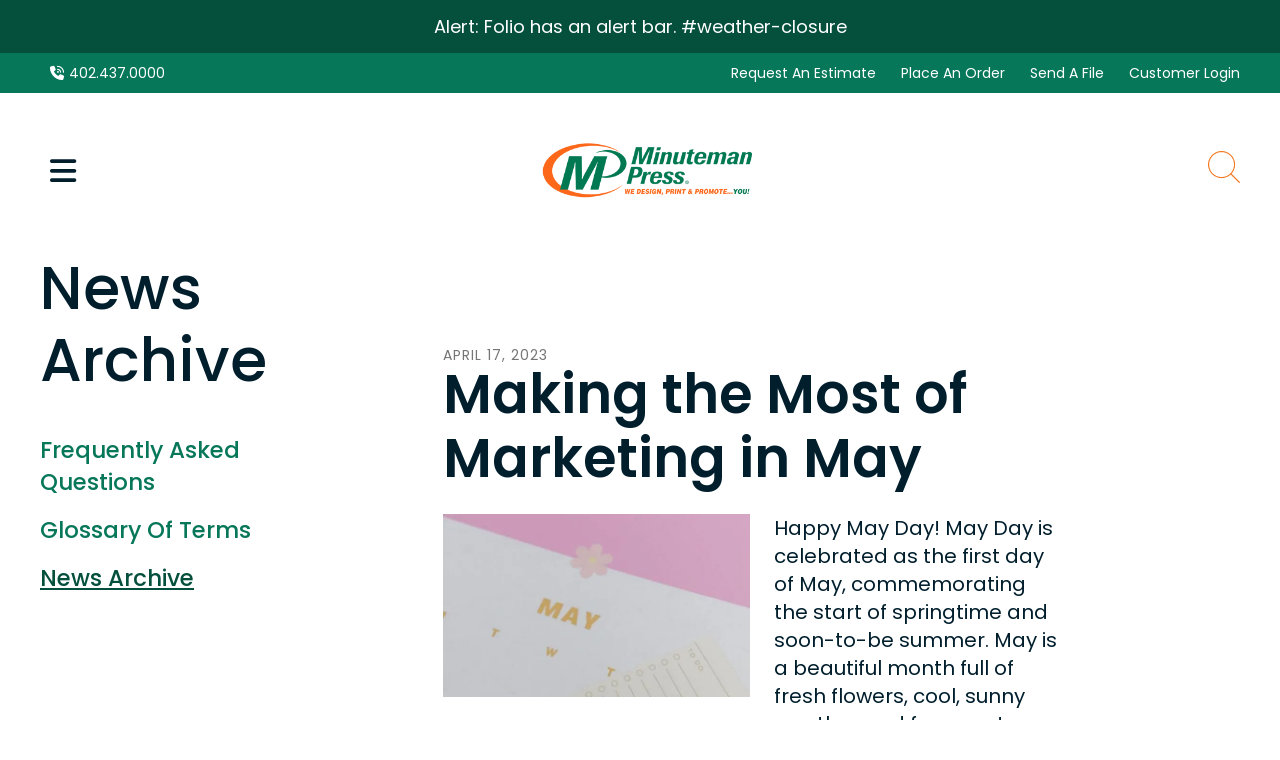

--- FILE ---
content_type: text/html; charset=UTF-8
request_url: https://folio.minutemanpresence.com/resources/news-archive.html/article/2023/04/17/making-the-most-of-marketing-in-may
body_size: 13712
content:
<!DOCTYPE html>

<!--[if lt IE 9]><html lang="en" class="no-js lt-ie10 lt-ie9"><![endif]-->
<!--[if IE 9]><html lang="en" class="no-js is-ie9 lt-ie10"><![endif]-->
<!--[if gt IE 9]><!--><html lang="en" class="no-js"><!--<![endif]-->

<head>
  <title>Making the Most of Marketing in May - News Archive - Resources - Folio Design Demo - Printing - Copying - Lincoln, NE, 68512</title>
    <link rel="shortcut icon" href="https://cdn.firespring.com/images/d60dcab3-21f5-4e63-8645-3bb3e914c20d"/>


<!-- Meta tags -->
<meta charset="utf-8">
<meta name="viewport" content="width=device-width, initial-scale=1.0">



  <meta name="robots" content="noindex">


  <meta property="og:title" content="News Archive - Resources - Folio Design Demo - Printing - Copying - Lincoln, NE, 68512">
  <meta property="og:url" content="https://folio.minutemanpresence.com/resources/news-archive.html/article/2023/04/17/making-the-most-of-marketing-in-may">
  <meta property="og:type" content="website">
        <meta name="twitter:card" content="summary">
  <meta name="twitter:title" content="News Archive - Resources - Folio Design Demo - Printing - Copying - Lincoln, NE, 68512">
    
  <link rel="stylesheet" href="//cdn.firespring.com/core/v2/css/stylesheet.1768013383.css">

<!-- CSS -->
      <link rel="stylesheet" href="//cdn.firespring.com/designs/pp_folio/css/design-11077.1768013383.css">
  
<!-- SlickSlider Assets -->
  
<!-- jQuery -->
<script nonce="399fcbc6741cf3c7866c27b6ad20ab120835c5b9ab7df3d4d60ce07a48ebf78e" type="text/javascript">
  (function (window) {
    if (window.location !== window.top.location) {
      var handler = function () {
        window.top.location = window.location;
        return false;
      };
      window.onclick = handler;
      window.onkeypress = handler;
    }
  })(this);
</script>
  <script nonce="399fcbc6741cf3c7866c27b6ad20ab120835c5b9ab7df3d4d60ce07a48ebf78e" src="//cdn.firespring.com/core/v2/js/jquery.1768013383.js"></script>

<!-- Clicky Analytics -->
    <script
    nonce="399fcbc6741cf3c7866c27b6ad20ab120835c5b9ab7df3d4d60ce07a48ebf78e"
    type="text/javascript"
  >
    var firespring = { log: function () { return }, goal: function () { return } }
    var firespring_site_id = Number('101331254');
    (function () {
      var s = document.createElement('script')
      s.type = 'text/javascript'
      s.async = true
      s.src = 'https://analytics.firespring.com/js';
      (document.getElementsByTagName('head')[0] || document.getElementsByTagName('body')[0]).appendChild(s)
    })()
  </script>
<!-- End Clicky Analytics --><!-- Google External Accounts -->
<script
  async
  nonce="399fcbc6741cf3c7866c27b6ad20ab120835c5b9ab7df3d4d60ce07a48ebf78e"
  src="https://www.googletagmanager.com/gtag/js?id=G-PRERV6N53J"
></script>
<script nonce="399fcbc6741cf3c7866c27b6ad20ab120835c5b9ab7df3d4d60ce07a48ebf78e">
  window.dataLayer = window.dataLayer || []

  function gtag () {dataLayer.push(arguments)}

  gtag('js', new Date())
    gtag('config', 'G-PRERV6N53J')
  </script>
<!-- End Google External Accounts -->

            
  

</head>

  <body class="internal ">

  
    <a href="#main-content" class="hidden-visually skip-to-main" data-search-indexed="false">Skip to main content</a>

        <header class="header" id="header" data-search-indexed="false">

        <div class="alert-container container-dark">
      <div class="wrap">
        <div class="content-block alert-block">
  <p>Alert: Folio has an alert bar. <a href="https://weather.com/news" target="_blank" rel="noreferrer noopener">#weather-closure</a></p>
</div>
      </div>
    </div>
  
      <div class="top-header">
      <div class="wrap">
                            <div class="content-block phone-block">
  <div id="content_161cfe7474dcc6222badc4116de12c8e" class="locations-hours locations-hours--standard">
          <div class="location location--1" id="content_161cfe7474dcc6222badc4116de12c8e_location_13031" itemscope itemtype="https://schema.org/Organization">
        
        
                  <div class="location__info grid">
                                                                                                                          <div class="location__phone grid-col grid-col--sm-4 grid-col--xs-6">
                                        <div class="location-phone location-phone--1">
                                                            <span class="label">Phone</span>
                                                                                        <span class="value" itemprop="telephone" content="4024370000"><a
                                            href="tel:4024370000">402.437.0000</a></span>
                                                    </div>
                              </div>
                                  </div>
              </div>
      </div>
</div>
                                    <div class="content-block utilities-block">
  <div class="collection collection--list" id="content_4fbec8e946c35dfa54d8f4d3575d84ed">

    

    <ul class="collection__items">

        
                        <li class="collection-item" id="content_4fbec8e946c35dfa54d8f4d3575d84ed_item_13288087">
                                    <div class="collection-item__content">

          
                      <div class="collection-item-label"><a href="https://folio.minutemanpresence.com/customer-service/estimate.html"     itemprop="url">Request An Estimate</a></div>
          
          
        </div>
              </li>
                            <li class="collection-item" id="content_4fbec8e946c35dfa54d8f4d3575d84ed_item_13288088">
                                    <div class="collection-item__content">

          
                      <div class="collection-item-label"><a href="https://folio.minutemanpresence.com/customer-service/order.html"     itemprop="url">Place An Order</a></div>
          
          
        </div>
              </li>
                            <li class="collection-item" id="content_4fbec8e946c35dfa54d8f4d3575d84ed_item_13288089">
                                    <div class="collection-item__content">

          
                      <div class="collection-item-label"><a href="https://folio.minutemanpresence.com/customer-service/send-file.html"     itemprop="url">Send A File</a></div>
          
          
        </div>
              </li>
                            <li class="collection-item" id="content_4fbec8e946c35dfa54d8f4d3575d84ed_item_13288090">
                                    <div class="collection-item__content">

          
                      <div class="collection-item-label"><a href="https://folio.minutemanpresence.com/customer_portal/login.html"     itemprop="url">Customer Login</a></div>
          
          
        </div>
              </li>
      
    </ul>

    </div>
</div>
              </div>
    </div>
  
  <div class="bottom-header">
    <div class="wrap">
            <div class="mobile-menu-toggle" tabindex="0" role="button" aria-label="Mobile Navigation" aria-expanded="false">
        <i class="fa fa-bars"></i>
        <span class="sr-only">MENU</span>
      </div>
            <div class="nav-logo">
                  <!-- Display Logo-1 if present -->
                        <a href="https://folio.minutemanpresence.com/"><img src="https://cdn.firespring.com/images/c4c0ef4f-d3d1-43f6-aaf6-57d25687586c.png" alt="Folio Design Demo" title="logo"></a>
                    <!-- Display portal logo if present -->
                        </div>

            <!-- Display Portal Nav if present -->
                                                          <nav class="nav nav_primary dropdown nav-keyboard" aria-label="Primary">

    
    <ul class="nav__list nav-ul-0 nav">
      
    <li class="nav-level-0 nav__list--parent">
      <a href="https://folio.minutemanpresence.com/products-services/">Products &amp; Services</a>

      
        <ul class="nav-ul-1">
           
    <li class="nav-level-1">
      <a href="https://folio.minutemanpresence.com/products-services/banners.html">Banners</a>

      
    </li>


    <li class="nav-level-1">
      <a href="https://folio.minutemanpresence.com/products-services/banners-2.html">Banners 2</a>

      
    </li>


    <li class="nav-level-1">
      <a href="https://folio.minutemanpresence.com/products-services/binders-tabs.html">Binders &amp; Tabs</a>

      
    </li>


    <li class="nav-level-1">
      <a href="https://folio.minutemanpresence.com/products-services/brochures.html">Brochures</a>

      
    </li>


    <li class="nav-level-1">
      <a href="https://folio.minutemanpresence.com/products-services/business-cards.html">Business Cards</a>

      
    </li>


    <li class="nav-level-1">
      <a href="https://folio.minutemanpresence.com/products-services/calendars.html">Calendars</a>

      
    </li>


    <li class="nav-level-1">
      <a href="https://folio.minutemanpresence.com/products-services/catalogs-journals.html">Catalogs &amp; Journals</a>

      
    </li>


    <li class="nav-level-1">
      <a href="https://folio.minutemanpresence.com/products-services/custom-stamps.html">Custom Stamps</a>

      
    </li>


    <li class="nav-level-1">
      <a href="https://folio.minutemanpresence.com/products-services/direct-mail.html">Direct Mail</a>

      
    </li>


    <li class="nav-level-1">
      <a href="https://folio.minutemanpresence.com/products-services/disposable-menus.html">Disposable Menus</a>

      
    </li>


    <li class="nav-level-1">
      <a href="https://folio.minutemanpresence.com/products-services/door-hangers.html">Door Hangers</a>

      
    </li>


    <li class="nav-level-1">
      <a href="https://folio.minutemanpresence.com/products-services/every-door-direct-mail.html">Every Door Direct Mail</a>

      
    </li>


    <li class="nav-level-1">
      <a href="https://folio.minutemanpresence.com/products-services/flyers.html">Flyers</a>

      
    </li>


    <li class="nav-level-1">
      <a href="https://folio.minutemanpresence.com/products-services/forms-checks.html">Forms &amp; Checks</a>

      
    </li>


    <li class="nav-level-1">
      <a href="https://folio.minutemanpresence.com/products-services/free-downloadable-social-distancing-signs-now-available.html">Free Downloadable Social Distancing Signs Now Available!</a>

      
    </li>


    <li class="nav-level-1">
      <a href="https://folio.minutemanpresence.com/products-services/greeting-cards-invitations.html">Greeting Cards &amp; Invitations</a>

      
    </li>


    <li class="nav-level-1">
      <a href="https://folio.minutemanpresence.com/products-services/labels-stickers.html">Labels &amp; Stickers</a>

      
    </li>


    <li class="nav-level-1">
      <a href="https://folio.minutemanpresence.com/products-services/large-format-printing.html">Large Format Printing</a>

      
    </li>


    <li class="nav-level-1">
      <a href="https://folio.minutemanpresence.com/products-services/menus.html">Menus</a>

      
    </li>


    <li class="nav-level-1">
      <a href="https://folio.minutemanpresence.com/products-services/menus-new.html">Menus</a>

      
    </li>


    <li class="nav-level-1">
      <a href="https://folio.minutemanpresence.com/products-services/plaques-awards.html">Plaques &amp; Awards</a>

      
    </li>


    <li class="nav-level-1">
      <a href="https://folio.minutemanpresence.com/products-services/postcards.html">Postcards</a>

      
    </li>


    <li class="nav-level-1">
      <a href="https://folio.minutemanpresence.com/products-services/presentation-folders.html">Presentation Folders</a>

      
    </li>


    <li class="nav-level-1">
      <a href="https://folio.minutemanpresence.com/products-services/promotional-products.html">Promotional Products</a>

      
    </li>


    <li class="nav-level-1">
      <a href="https://folio.minutemanpresence.com/products-services/rack-cards.html">Rack Cards</a>

      
    </li>


    <li class="nav-level-1">
      <a href="https://folio.minutemanpresence.com/products-services/signage-promotional-signs.html">Signage &amp; Promotional Signs</a>

      
    </li>


    <li class="nav-level-1">
      <a href="https://folio.minutemanpresence.com/products-services/social-distancing-printing-signs.html">Social Distancing Printing &amp; Signs</a>

      
    </li>


    <li class="nav-level-1">
      <a href="https://folio.minutemanpresence.com/products-services/social-distancing-signs-banners-for-business.html">Social Distancing Signs &amp; Banners for Business</a>

      
    </li>


    <li class="nav-level-1">
      <a href="https://folio.minutemanpresence.com/products-services/social-distancing-safety-at-work.html">Social Distancing Safety at Work</a>

      
    </li>


    <li class="nav-level-1">
      <a href="https://folio.minutemanpresence.com/products-services/stationery.html">Stationery</a>

      
    </li>


    <li class="nav-level-1">
      <a href="https://folio.minutemanpresence.com/products-services/table-tents.html">Table Tents</a>

      
    </li>


    <li class="nav-level-1">
      <a href="https://folio.minutemanpresence.com/products-services/tickets.html">Tickets</a>

      
    </li>


    <li class="nav-level-1">
      <a href="https://folio.minutemanpresence.com/products-services/variable-data.html">Variable Data</a>

      
    </li>

        </ul>
      
    </li>


    <li class="nav-level-0 nav__list--parent">
      <a href="https://folio.minutemanpresence.com/customer-service/">Customer Service</a>

      
        <ul class="nav-ul-1">
           
    <li class="nav-level-1">
      <a href="https://folio.minutemanpresence.com/customer-service/estimate.html">Request An Estimate</a>

      
    </li>


    <li class="nav-level-1">
      <a href="https://folio.minutemanpresence.com/customer-service/order.html">Place A New Order</a>

      
    </li>


    <li class="nav-level-1">
      <a href="https://folio.minutemanpresence.com/customer-service/send-file.html">Send A File</a>

      
    </li>


    <li class="nav-level-1">
      <a href="https://folio.minutemanpresence.com/customer-service/request-portal.html">Request A Portal</a>

      
    </li>

        </ul>
      
    </li>


    <li class="nav-level-0 nav__list--parent nav__list--here">
      <a href="https://folio.minutemanpresence.com/resources/">Resources</a>

      
        <ul class="nav-ul-1">
           
    <li class="nav-level-1">
      <a href="https://folio.minutemanpresence.com/resources/faqs.html">Frequently Asked Questions</a>

      
    </li>


    <li class="nav-level-1">
      <a href="https://folio.minutemanpresence.com/resources/glossary.html">Glossary Of Terms</a>

      
    </li>


    <li class="nav-level-1 nav__list--here">
      <a href="https://folio.minutemanpresence.com/resources/news-archive.html">News Archive</a>

      
    </li>

        </ul>
      
    </li>


    <li class="nav-level-0 nav__list--parent">
      <a href="https://folio.minutemanpresence.com/team/">Our Team</a>

      
        <ul class="nav-ul-1">
           
    <li class="nav-level-1">
      <a href="https://folio.minutemanpresence.com/team/culture.html">Company Culture</a>

      
    </li>


    <li class="nav-level-1">
      <a href="https://folio.minutemanpresence.com/team/people.html">Our People</a>

      
    </li>


    <li class="nav-level-1">
      <a href="https://folio.minutemanpresence.com/team/careers.html">Careers</a>

      
    </li>


    <li class="nav-level-1">
      <a href="https://folio.minutemanpresence.com/team/location.html">Location</a>

      
    </li>

        </ul>
      
    </li>


    <li class="nav-level-0">
      <a href="https://folio.minutemanpresence.com/contact.html">Contact Us</a>

      
    </li>

    </ul>

    
  </nav>


              
                    <div class="search-container">
            <a href="#" class="search-toggle" tabindex="0" role="button">
              <span class="sr-only">search</span>
            </a>
            <div class="content-block search-1-block">
  <div class="search-form search-form--b92391bbe4a5fa62c8f3af44070856e7" role="search">

  <form class="form--inline form--inline--no-button" novalidate>
    <div class="form-row">
      <div class="form-row__controls">
        <input aria-label="Search our site" type="search" id="search-form__input--b92391bbe4a5fa62c8f3af44070856e7" autocomplete="off">
      </div>
    </div>
  </form>

  <div id="search-form__results--b92391bbe4a5fa62c8f3af44070856e7" class="search-form__results"></div>
    <script nonce="399fcbc6741cf3c7866c27b6ad20ab120835c5b9ab7df3d4d60ce07a48ebf78e" type="text/javascript">
      var ss360Config = window.ss360Config || []
      var config = {
        style: {
          themeColor: '#333333',
          accentColor: "#000000",
          loaderType: 'circle'
        },
        searchBox: {
          selector: "#search-form__input--b92391bbe4a5fa62c8f3af44070856e7"
        },
        tracking: {
          providers: []
        },
        siteId: "folio.minutemanpresence.com",
        showErrors: false
      }
      if (!window.ss360Config[0]) {
        var stScript = document.createElement('script')
        stScript.type = 'text/javascript'
        stScript.async = true
        stScript.src = 'https://cdn.sitesearch360.com/v13/sitesearch360-v13.min.js'
        var entry = document.getElementsByTagName('script')[0]
        entry.parentNode.insertBefore(stScript, entry)
      }
      ss360Config.push(config)
    </script>
</div>
</div>
        </div>
      
            </div>

              <div class="phone-mobile-container">
          <div class="content-block phone-block">
  <div id="content_161cfe7474dcc6222badc4116de12c8e" class="locations-hours locations-hours--standard">
          <div class="location location--1" id="content_161cfe7474dcc6222badc4116de12c8e_location_13031" itemscope itemtype="https://schema.org/Organization">
        
        
                  <div class="location__info grid">
                                                                                                                          <div class="location__phone grid-col grid-col--sm-4 grid-col--xs-6">
                                        <div class="location-phone location-phone--1">
                                                            <span class="label">Phone</span>
                                                                                        <span class="value" itemprop="telephone" content="4024370000"><a
                                            href="tel:4024370000">402.437.0000</a></span>
                                                    </div>
                              </div>
                                  </div>
              </div>
      </div>
</div>
      </div>
      </div>
</header>
  
    <div class="internal-content wrap">
          <div class="sidebar-container" data-search-indexed="false">
    <div class="stick">
            <div class="headline-container">
                  <h1>News Archive</h1>
              </div>

            
                                                    <nav class="nav subnav accordion" aria-label="Secondary">

    
    <ul class="nav__list nav-ul-0 nav subnav ">
      
    <li class="nav-level-0">
      <a href="https://folio.minutemanpresence.com/resources/faqs.html">Frequently Asked Questions</a>

      
    </li>


    <li class="nav-level-0">
      <a href="https://folio.minutemanpresence.com/resources/glossary.html">Glossary Of Terms</a>

      
    </li>


    <li class="nav-level-0 nav__list--here">
      <a href="https://folio.minutemanpresence.com/resources/news-archive.html">News Archive</a>

      
    </li>

    </ul>

    
  </nav>


        
      
                </div>
  </div>

    <main id="main-content" class="main-container" data-search-indexed="true">

      
      
            <div class="headline-container display-mobile">
                  <h1>News Archive</h1>
              </div>

            
            
                    <div class="primary-container primary-container--internal">
          <div class="wrap">
            
<div class="news-articles news-articles--article" id="content_69b7008717cad74509fd06f59a4d969c">
  <div class="news-article" id="content_69b7008717cad74509fd06f59a4d969c_article_16962655">

    <div class="news-article-header">
              <div class="news-article-meta news-article-meta--date">
          <span class="date-month">April</span><span class="separator"> </span><span class="date-day">17</span><span class="separator">, </span><span class="date-year">2023</span>
        </div>
      
              <div class="news-article-title">
          <h2>Making the Most of Marketing in May</h2>
        </div>
      
          </div>

    <div class="news-article-content">
      <div id="content_69b7008717cad74509fd06f59a4d969c_article_16962655-thumbnail"  class="news-article-image image">
    
    <img
        loading="lazy"
        width="640"
        height="380"
        alt=""
        src="https://cdn.firespring.com/images/e62205a1-1d9c-497d-b38b-510726726659.jpg"
        srcset="https://cdn.firespring.com/images/54474dc8-b9e9-415e-86ce-92611c323150.jpg 600w, https://cdn.firespring.com/images/e62205a1-1d9c-497d-b38b-510726726659.jpg 640w"
        itemprop="image"
                    >
    

          </div>

      <p>Happy May Day! May Day is celebrated as the first day of May, commemorating the start of springtime and soon-to-be summer. May is a beautiful month full of fresh flowers, cool, sunny weather and fun events. </p>

<p>For small businesses and marketers, May is chock full of opportunities to share products and services with clients and encourage new sales. If you’re looking to make the most of your small business marketing efforts during the month of May, check out some of these ideas to get started and grow.</p>

<p> </p>

<h3>Mother’s Day</h3>

<p>This year, Mother’s Day falls on May 14th, and is a great opportunity for businesses to reach out to families and market their products or services as the ultimate Mother’s Day experience. </p>

<p>Flowers, food and gifts are all items commonly associated with Mother’s Day. If you’re a small business owner, tap into Mother’s Day by marketing the organization as family-friendly and eager to help out in any way to celebrate.</p>

<p> </p>

<h3>Memorial Day</h3>

<p>Memorial Day is May 29th this year, and though it may be towards the end of the month, now is a great time to get started on promoting sales and giveaways. </p>

<p>With most offices being closed that day, the 3-day weekend is the perfect opportunity to market items to people who are usually at work. Start advertising your Memorial Day sales and promotions early to see how many customers and clients can be brought in.</p>

<p> </p>

<h3>End of School</h3>

<p>Of course, May marks the end of another successful school year for students of all ages. Celebrate by marketing end of the school year promotions! No matter what a business’s products or services are, there’s a way to reach out to students—elementary through college—and especially their parents. </p>

<p>How can you get them prepared for summer? What do you have to offer to celebrate the end of the year? Search the organization for these answers and then market them to consumers.</p>

<p> </p>

<h3>Graduations</h3>

<p>With the end of the school year comes the inevitable graduations, a perfect opportunity for businesses to tap into the new batch of adults leaving their parents’ nests. What can businesses offer to new graduates to help get them prepared for summer and the following fall? </p>

<p>By marketing products and services like these, small businesses are able to gain new clients in recent graduates, who will continue to come back for years to come.</p>

<p> </p>

<h3>Weddings</h3>

<p>Finally, May is a beautiful month, and with it comes weddings—weddings galore. Love is in the air, and your small business can embrace it by marketing toward newly wed couples. Whether it’s gift registries, honeymoon necessities or shower surprises, where there’s an “I Do” there’s a way to market your product or service.</p>

<p>May Day is just the beginning of an entire month full of awesome marketing opportunities for organizations. By taking advantage of some of these tips and tricks, your small business can continue to reach out to consumers and grow in the month of May.</p>
    </div>

    
    <div class="news-article-return">
      <a href="https://folio.minutemanpresence.com/resources/news-archive.html"   class="nav-return"  itemprop="url">
      Return To List
      </a>
    </div>

  </div>
</div>
          </div>
        </div>
          </main>
  </div>

      
    

              <div class="content-block sticky-item-block">
  <div class="collection collection--list" id="content_eebd2d427ba8e4930da44a090b0a820f">

    

    <ul class="collection__items">

        
                                      <li class="collection-item collection-item--has-image" id="content_eebd2d427ba8e4930da44a090b0a820f_item_13319491">
                                    <div class="collection-item__content clearfix">

                      <div id="content_b8acfc291581f085ed5cb970cfdaa50f_image_item_13319491"  class="collection-item-image image" style="max-width: 41px;">
    <a href="https://folio.minutemanpresence.com/contact.html"     itemprop="url">
    <img
        loading="lazy"
        width="41"
        height="38"
        alt="Contact Us"
        src="https://cdn.firespring.com/images/28f13ae4-d96b-4ef4-86fe-c3eb64e1c8de.png"
        srcset="https://cdn.firespring.com/images/28f13ae4-d96b-4ef4-86fe-c3eb64e1c8de.png 41w"
        itemprop="image"
                    >
    </a>

          </div>
          
                      <div class="collection-item-label"><a href="https://folio.minutemanpresence.com/contact.html"     itemprop="url">Contact Us</a></div>
          
          
        </div>
              </li>
      
    </ul>

    </div>
</div>
    
              <footer>
  <div class="footer-container" data-search-indexed="false">
              <div class="email-marketing-container">
        <div class="content-block email-marketing-block">
  <div class="email-marketing" id="b228c4d86f07065a2be1dd9cb3b13552">


  
  
    
    <div class="e2ma_login_container">
      <script nonce="399fcbc6741cf3c7866c27b6ad20ab120835c5b9ab7df3d4d60ce07a48ebf78e" type="text/javascript" src="https://signup.e2ma.net/tts_signup/1958262/81369942850ff88262fb67e116892188/23921/?v=a"></script>
      <div id="load_check" class="signup_form_message">
        This form needs Javascript to display, which your browser doesn't support. <a href="https://signup.e2ma.net/signup/1958262/23921">Sign up here</a> instead
      </div>
      <script nonce="399fcbc6741cf3c7866c27b6ad20ab120835c5b9ab7df3d4d60ce07a48ebf78e" type="text/javascript">signupFormObj.drawForm();</script>
    </div>

  

</div>

<script nonce="399fcbc6741cf3c7866c27b6ad20ab120835c5b9ab7df3d4d60ce07a48ebf78e" type="text/javascript">
  $(document).ready(function () {
    $('.email-marketing#' + 'b228c4d86f07065a2be1dd9cb3b13552').fdpEmailMarketingInlineLabels({"inlineLabels":false});
  });
</script>
</div>
      </div>
    
    <div class="footer-row-container">
            <div class="footer-locations-container col footer-column-left">
        <div class="locations-hours locations-hours--variable">

  <div class="location location--1" itemscope itemtype="https://schema.org/Organization">

              
    <div class="location__info">

              
          <div class="location__address" itemprop="address" itemscope itemtype="https://schema.org/PostalAddress">

                          
                <div class="location-address location-address--1" itemprop="streetAddress">
                  1201 Infinity Court
                </div>

                                        
                <div class="location-address location-address--2" itemprop="streetAddress">
                  Lincoln, NE 68512
                </div>

                          
          </div>

              
              
          <div class="location__phone">

                          
                <div class="location-phone location-phone--1">
                                      <span class="label">Phone</span>
                                    <span class="value" itemprop="telephone" content="4024370000"><a
                        href="tel:4024370000">402.437.0000</a></span>
                </div>

                          
          </div>

              
              
          <div class="location__links">
            <div class="location-links-email">
                                              <span class="value" itemprop="email"><a href="mailto:&#x68;ell&#111;&#64;&#102;&#x69;res&#x70;&#x72;&#x69;&#x6e;g&#46;&#x63;&#x6f;&#109;">Contact</a></span>
                          </div>
          </div>

              
                    
    </div>
  </div>


</div>      </div>

            <div class="col footer-column-right">

        
                
                          <div class="content-block footer-links-block">
  <div class="collection collection--list" id="content_33605c804cdf0edb4606579230e31e0a">

    

    <ul class="collection__items">

        
                        <li class="collection-item" id="content_33605c804cdf0edb4606579230e31e0a_item_13319537">
                                    <div class="collection-item__content">

          
                      <div class="collection-item-label">Company</div>
          
          
        </div>
              </li>
                            <li class="collection-item" id="content_33605c804cdf0edb4606579230e31e0a_item_13288075">
                                    <div class="collection-item__content">

          
                      <div class="collection-item-label"><a href="https://folio.minutemanpresence.com/team/people.html"     itemprop="url">Meet the Team</a></div>
          
          
        </div>
              </li>
                            <li class="collection-item" id="content_33605c804cdf0edb4606579230e31e0a_item_13288076">
                                    <div class="collection-item__content">

          
                      <div class="collection-item-label"><a href="https://folio.minutemanpresence.com/team/careers.html"     itemprop="url">Careers</a></div>
          
          
        </div>
              </li>
                            <li class="collection-item" id="content_33605c804cdf0edb4606579230e31e0a_item_13288077">
                                    <div class="collection-item__content">

          
                      <div class="collection-item-label"><a href="http://www.shop.minutemanpress.com/franchise/" target="_blank" rel="noopener noreferrer "    itemprop="url">Start a Franchise</a></div>
          
          
        </div>
              </li>
      
    </ul>

    </div>


        <div class="collection collection--list" id="content_808a3a604c3fac2c106368feff62cd8a">

    

    <ul class="collection__items">

        
                        <li class="collection-item" id="content_808a3a604c3fac2c106368feff62cd8a_item_13319541">
                                    <div class="collection-item__content">

          
                      <div class="collection-item-label">Service</div>
          
          
        </div>
              </li>
                            <li class="collection-item" id="content_808a3a604c3fac2c106368feff62cd8a_item_13319542">
                                    <div class="collection-item__content">

          
                      <div class="collection-item-label"><a href="https://folio.minutemanpresence.com/customer-service/estimate.html"     itemprop="url">Request an Estimate</a></div>
          
          
        </div>
              </li>
                            <li class="collection-item" id="content_808a3a604c3fac2c106368feff62cd8a_item_13319543">
                                    <div class="collection-item__content">

          
                      <div class="collection-item-label"><a href="https://folio.minutemanpresence.com/customer-service/order.html"     itemprop="url">Place an Order</a></div>
          
          
        </div>
              </li>
                            <li class="collection-item" id="content_808a3a604c3fac2c106368feff62cd8a_item_13319544">
                                    <div class="collection-item__content">

          
                      <div class="collection-item-label"><a href="https://folio.minutemanpresence.com/customer-service/send-file.html"     itemprop="url">Send a File</a></div>
          
          
        </div>
              </li>
      
    </ul>

    </div>
</div><div class="content-block footer-links-block">
  <div class="collection collection--list" id="content_450163424e55135d8084e2b1d22df3f0">

    

    <ul class="collection__items">

        
                        <li class="collection-item" id="content_450163424e55135d8084e2b1d22df3f0_item_13319539">
                                    <div class="collection-item__content">

          
                      <div class="collection-item-label">Products</div>
          
          
        </div>
              </li>
                            <li class="collection-item" id="content_450163424e55135d8084e2b1d22df3f0_item_13288081">
                                    <div class="collection-item__content">

          
                      <div class="collection-item-label"><a href="https://folio.minutemanpresence.com/products-services/business-cards.html"     itemprop="url">Business Cards</a></div>
          
          
        </div>
              </li>
                            <li class="collection-item" id="content_450163424e55135d8084e2b1d22df3f0_item_13288082">
                                    <div class="collection-item__content">

          
                      <div class="collection-item-label"><a href="https://folio.minutemanpresence.com/products-services/flyers.html"     itemprop="url">Flyers</a></div>
          
          
        </div>
              </li>
                            <li class="collection-item" id="content_450163424e55135d8084e2b1d22df3f0_item_13288083">
                                    <div class="collection-item__content">

          
                      <div class="collection-item-label"><a href="https://folio.minutemanpresence.com/products-services/brochures.html"     itemprop="url">Brochures</a></div>
          
          
        </div>
              </li>
                            <li class="collection-item" id="content_450163424e55135d8084e2b1d22df3f0_item_13288084">
                                    <div class="collection-item__content">

          
                      <div class="collection-item-label"><a href="https://folio.minutemanpresence.com/products-services/postcards.html"     itemprop="url">Postcards</a></div>
          
          
        </div>
              </li>
                            <li class="collection-item" id="content_450163424e55135d8084e2b1d22df3f0_item_13288085">
                                    <div class="collection-item__content">

          
                      <div class="collection-item-label"><a href="https://folio.minutemanpresence.com/products-services/index.html"     itemprop="url">See All</a></div>
          
          
        </div>
              </li>
      
    </ul>

    </div>


        <div class="collection collection--list" id="content_718a0a4d61dd493b5e4b94307472cb3d">

    

    <ul class="collection__items">

        
                        <li class="collection-item" id="content_718a0a4d61dd493b5e4b94307472cb3d_item_13319546">
                                    <div class="collection-item__content">

          
                      <div class="collection-item-label">Layouts</div>
          
          
        </div>
              </li>
                            <li class="collection-item" id="content_718a0a4d61dd493b5e4b94307472cb3d_item_13319547">
                                    <div class="collection-item__content">

          
                      <div class="collection-item-label"><a href="https://folio.minutemanpresence.com/index.html"     itemprop="url">Homepage</a></div>
          
          
        </div>
              </li>
                            <li class="collection-item" id="content_718a0a4d61dd493b5e4b94307472cb3d_item_13319549">
                                    <div class="collection-item__content">

          
                      <div class="collection-item-label"><a href="https://folio.minutemanpresence.com/team/culture.html"     itemprop="url">Internal</a></div>
          
          
        </div>
              </li>
                            <li class="collection-item" id="content_718a0a4d61dd493b5e4b94307472cb3d_item_13319550">
                                    <div class="collection-item__content">

          
                      <div class="collection-item-label"><a href="https://folio.minutemanpresence.com/products-services/banners-2.html"     itemprop="url">Product</a></div>
          
          
        </div>
              </li>
                            <li class="collection-item" id="content_718a0a4d61dd493b5e4b94307472cb3d_item_13319551">
                                    <div class="collection-item__content">

          
                      <div class="collection-item-label"><a href="https://folio.minutemanpresence.com/personalized-notepad/page.html"     itemprop="url">Landing</a></div>
          
          
        </div>
              </li>
                            <li class="collection-item" id="content_718a0a4d61dd493b5e4b94307472cb3d_item_13319552">
                                    <div class="collection-item__content">

          
                      <div class="collection-item-label"><a href="https://folio.minutemanpresence.com/customer_portal/login.html?ut=661817d7-cf2b-4558-a213-979ec4d07ef6"     itemprop="url">Portal (auto-login)</a></div>
          
          
        </div>
              </li>
      
    </ul>

    </div>
</div>
        
      </div>
          </div>

        <div class="footer-row-container">
            
                      <div class="content-block social-media-block">
  <div class="collection collection--list" id="content_7ecc0ee98c01ddfca0f106eda4f27d5b">

    

    <ul class="collection__items">

        
                                      <li class="collection-item collection-item--has-image" id="content_7ecc0ee98c01ddfca0f106eda4f27d5b_item_13288093">
                                    <div class="collection-item__content clearfix">

                      <div id="content_b8acfc291581f085ed5cb970cfdaa50f_image_item_13288093"  class="collection-item-image image" style="max-width: 31px;">
    <a href="http://facebook.com/firespringmarketing" target="_blank" rel="noopener noreferrer "    itemprop="url">
    <img
        loading="lazy"
        width="31"
        height="30"
        alt="Facebook"
        src="https://cdn.firespring.com/images/ab33b609-82b6-4af3-a718-080baddfe6ef.png"
        srcset="https://cdn.firespring.com/images/ab33b609-82b6-4af3-a718-080baddfe6ef.png 31w"
        itemprop="image"
                    >
    </a>

          </div>
          
          
          
        </div>
              </li>
                                          <li class="collection-item collection-item--has-image" id="content_7ecc0ee98c01ddfca0f106eda4f27d5b_item_13288095">
                                    <div class="collection-item__content clearfix">

                      <div id="content_b8acfc291581f085ed5cb970cfdaa50f_image_item_13288095"  class="collection-item-image image" style="max-width: 31px;">
    <a href="http://linkedin.com/company/firespring" target="_blank" rel="noopener noreferrer "    itemprop="url">
    <img
        loading="lazy"
        width="31"
        height="30"
        alt="LinkedIn"
        src="https://cdn.firespring.com/images/991d4d4c-2f16-4286-afa8-be74eb84ea17.png"
        srcset="https://cdn.firespring.com/images/991d4d4c-2f16-4286-afa8-be74eb84ea17.png 31w"
        itemprop="image"
                    >
    </a>

          </div>
          
          
          
        </div>
              </li>
                                          <li class="collection-item collection-item--has-image" id="content_7ecc0ee98c01ddfca0f106eda4f27d5b_item_13288097">
                                    <div class="collection-item__content clearfix">

                      <div id="content_b8acfc291581f085ed5cb970cfdaa50f_image_item_13288097"  class="collection-item-image image" style="max-width: 31px;">
    <a href="https://www.youtube.com/firespring" target="_blank" rel="noopener noreferrer "    itemprop="url">
    <img
        loading="lazy"
        width="31"
        height="30"
        alt="YouTube"
        src="https://cdn.firespring.com/images/519cafbd-096b-4271-9735-a5e24a750548.png"
        srcset="https://cdn.firespring.com/images/519cafbd-096b-4271-9735-a5e24a750548.png 31w"
        itemprop="image"
                    >
    </a>

          </div>
          
          
          
        </div>
              </li>
      
    </ul>

    </div>
</div>
          </div>
      </div>

  <div class="footer-bottom-container" data-search-indexed="false">
    <div class="copy-container">Folio Design Demo &mdash; &copy;2026</div>

    <div class="links-container">
            <div class="policy-links">
              <!-- BEGIN privacy policy -->
        <div class="policy-link policy-link--privacy">

          <a href="#privacy-policy" class="lightbox lightbox--inline js-lightbox--inline">Privacy Policy</a>

          <div id="privacy-policy" class="inline-popup inline-popup--medium mfp-hide">

            <div class="policy-title">
              <h2>Privacy Policy</h2>
            </div>

            <div class="policy-content">
              <ol>

<li><strong>What Information Do We Collect?</strong>
When you visit our website you may provide us with two types of information: personal information you knowingly choose to disclose that is collected on an individual basis and website use information collected on an aggregate basis as you and others browse our website.</li>

<li><strong>Personal Information You Choose to Provide</strong>
We may request that you voluntarily supply us with personal information, including your email address, postal address, home or work telephone number and other personal information for such purposes as correspondence, placing an order, requesting an estimate, or participating in online surveys.
If you choose to correspond with us through email, we may retain the content of your email messages together with your email address and our responses. We provide the same protections for these electronic communications that we employ in the maintenance of information received by mail and telephone.</li>

<li><strong>Website Use Information</strong>
Similar to other websites, our site may utilize a standard technology called "cookies" (see explanation below, "What Are Cookies?") and web server logs to collect information about how our website is used. Information gathered through cookies and server logs may include the date and time of visits, the pages viewed, time spent at our website, and the sites visited just before and just after ours. This information is collected on an aggregate basis. None of this information is associated with you as an individual.</li>

<li><strong>How Do We Use the Information That You Provide to Us?</strong>
Broadly speaking, we use personal information for purposes of administering our business activities, providing service and support and making available other products and services to our customers and prospective customers. Occasionally, we may also use the information we collect to notify you about important changes to our website, new services and special offers we think you will find valuable. The lists used to send you product and service offers are developed and managed under our traditional standards designed to safeguard the security and privacy of all personal information provided by our users. You may at any time to notify us of your desire not to receive these offers.</li>

<li><strong>What Are Cookies?</strong>
Cookies are a feature of web browser software that allows web servers to recognize the computer used to access a website. Cookies are small pieces of data that are stored by a user's web browser on the user's hard drive. Cookies can remember what information a user accesses on one web page to simplify subsequent interactions with that website by the same user or to use the information to streamline the user's transactions on related web pages. This makes it easier for a user to move from web page to web page and to complete commercial transactions over the Internet. Cookies should make your online experience easier and more personalized.</li>

<li><strong>How Do We Use Information Collected From Cookies?</strong>
We use website browser software tools such as cookies and web server logs to gather information about our website users' browsing activities, in order to constantly improve our website and better serve our users. This information assists us to design and arrange our web pages in the most user-friendly manner and to continually improve our website to better meet the needs of our users and prospective users.
Cookies help us collect important business and technical statistics. The information in the cookies lets us trace the paths followed by users to our website as they move from one page to another. Web server logs allow us to count how many people visit our website and evaluate our website's visitor capacity. We do not use these technologies to capture your individual email address or any personally identifying information about you.</li>

<li><strong>Notice of New Services and Changes</strong>
Occasionally, we may use the information we collect to notify you about important changes to our website, new services and special offers we think you will find valuable. As a user of our website, you will be given the opportunity to notify us of your desire not to receive these offers by clicking on a response box when you receive such an offer or by sending us an email request.</li>

<li><strong>How Do We Secure Information Transmissions?</strong>
When you send confidential personal information to us on our website, a secure server software which we have licensed encrypts all information you input before it is sent to us. The information is scrambled en route and decoded once it reaches our website.
Other email that you may send to us may not be secure unless we advise you that security measures will be in place prior to your transmitting the information. For that reason, we ask that you do not send confidential information such as Social Security, credit card, or account numbers to us through an unsecured email.</li>

<li><strong>How Do We Protect Your Information?</strong>
Information Security -- We utilize encryption/security software to safeguard the confidentiality of personal information we collect from unauthorized access or disclosure and accidental loss, alteration or destruction.
Evaluation of Information Protection Practices -- Periodically, our operations and business practices are reviewed for compliance with organization policies and procedures governing the security, confidentiality and quality of our information.
Employee Access, Training and Expectations -- Our organization values, ethical standards, policies and practices are committed to the protection of user information. In general, our business practices limit employee access to confidential information, and limit the use and disclosure of such information to authorized persons, processes and transactions.</li>

<li><strong>How Can You Access and Correct Your Information?</strong>
You may request access to all your personally identifiable information that we collect online and maintain in our database by emailing us using the contact form provided to you within the site structure of our website.</li>

<li><strong>Do We Disclose Information to Outside Parties?</strong>
We may provide aggregate information about our customers, sales, website traffic patterns and related website information to our affiliates or reputable third parties, but this information will not include personally identifying data, except as otherwise provided in this privacy policy.</li>

<li><strong>What About Legally Compelled Disclosure of Information?</strong>
We may disclose information when legally compelled to do so, in other words, when we, in good faith, believe that the law requires it or for the protection of our legal rights.</li>

<li><strong>Permission to Use of Materials</strong>
The right to download and store or output the materials in our website is granted for the user's personal use only, and materials may not be reproduced in any edited form. Any other reproduction, transmission, performance, display or editing of these materials by any means mechanical or electronic without our express written permission is strictly prohibited. Users wishing to obtain permission to reprint or reproduce any materials appearing on this site may contact us directly.</li>

</ol>
            </div>

          </div>

        </div>
        <!-- END privacy policy -->
      
              <!-- BEGIN terms & conditions -->
        <div class="policy-link policy-link--terms-conditions">

          <a href="#terms-conditions" class="lightbox lightbox--inline js-lightbox--inline">Terms &amp; Conditions</a>

          <div id="terms-conditions" class="inline-popup inline-popup--medium mfp-hide">

            <div class="policy-title">

              <h2>Terms &amp; Conditions</h2>

            </div>

            <div class="policy-content">
              <h2>Return/Refund Policy</h2>

Refunds are returned using the original method of payment. If payment was made by credit card, your refund will be credited to that same credit card.   Please contact us to discuss any necessary return or refund.

<h2>Delivery Standards</h2>

Orders are shipped by UPS, FedEx, USPS, or private courier.  We will alert you to the planned shipping method and timeframe.  If a tracking number is provided by the shipping carrier, we will update your order with the tracking information.
            </div>

          </div>

        </div>
        <!-- END terms & conditions -->
          </div>
        <div class="powered-by">
  Crafted by <a href="https://www.firespring.com" target="_blank" rel="noopener noreferrer">Firespring</a>
</div>
    </div>
  </div>
</footer>

    
        <section class="mobile-container" data-search-indexed="false">

  <div class="mobile-menu-wrap">
                                              <nav class="nav mobile accordion" aria-label="Secondary">

    
    <ul class="nav__list nav-ul-0 nav">
      
    <li class="nav-level-0 nav__list--parent">
      <a href="https://folio.minutemanpresence.com/products-services/">Products &amp; Services</a>

      
        <ul class="nav-ul-1">
           
    <li class="nav-level-1">
      <a href="https://folio.minutemanpresence.com/products-services/banners.html">Banners</a>

      
    </li>


    <li class="nav-level-1">
      <a href="https://folio.minutemanpresence.com/products-services/banners-2.html">Banners 2</a>

      
    </li>


    <li class="nav-level-1">
      <a href="https://folio.minutemanpresence.com/products-services/binders-tabs.html">Binders &amp; Tabs</a>

      
    </li>


    <li class="nav-level-1">
      <a href="https://folio.minutemanpresence.com/products-services/brochures.html">Brochures</a>

      
    </li>


    <li class="nav-level-1">
      <a href="https://folio.minutemanpresence.com/products-services/business-cards.html">Business Cards</a>

      
    </li>


    <li class="nav-level-1">
      <a href="https://folio.minutemanpresence.com/products-services/calendars.html">Calendars</a>

      
    </li>


    <li class="nav-level-1">
      <a href="https://folio.minutemanpresence.com/products-services/catalogs-journals.html">Catalogs &amp; Journals</a>

      
    </li>


    <li class="nav-level-1">
      <a href="https://folio.minutemanpresence.com/products-services/custom-stamps.html">Custom Stamps</a>

      
    </li>


    <li class="nav-level-1">
      <a href="https://folio.minutemanpresence.com/products-services/direct-mail.html">Direct Mail</a>

      
    </li>


    <li class="nav-level-1">
      <a href="https://folio.minutemanpresence.com/products-services/disposable-menus.html">Disposable Menus</a>

      
    </li>


    <li class="nav-level-1">
      <a href="https://folio.minutemanpresence.com/products-services/door-hangers.html">Door Hangers</a>

      
    </li>


    <li class="nav-level-1">
      <a href="https://folio.minutemanpresence.com/products-services/every-door-direct-mail.html">Every Door Direct Mail</a>

      
    </li>


    <li class="nav-level-1">
      <a href="https://folio.minutemanpresence.com/products-services/flyers.html">Flyers</a>

      
    </li>


    <li class="nav-level-1">
      <a href="https://folio.minutemanpresence.com/products-services/forms-checks.html">Forms &amp; Checks</a>

      
    </li>


    <li class="nav-level-1">
      <a href="https://folio.minutemanpresence.com/products-services/free-downloadable-social-distancing-signs-now-available.html">Free Downloadable Social Distancing Signs Now Available!</a>

      
    </li>


    <li class="nav-level-1">
      <a href="https://folio.minutemanpresence.com/products-services/greeting-cards-invitations.html">Greeting Cards &amp; Invitations</a>

      
    </li>


    <li class="nav-level-1">
      <a href="https://folio.minutemanpresence.com/products-services/labels-stickers.html">Labels &amp; Stickers</a>

      
    </li>


    <li class="nav-level-1">
      <a href="https://folio.minutemanpresence.com/products-services/large-format-printing.html">Large Format Printing</a>

      
    </li>


    <li class="nav-level-1">
      <a href="https://folio.minutemanpresence.com/products-services/menus.html">Menus</a>

      
    </li>


    <li class="nav-level-1">
      <a href="https://folio.minutemanpresence.com/products-services/menus-new.html">Menus</a>

      
    </li>


    <li class="nav-level-1">
      <a href="https://folio.minutemanpresence.com/products-services/plaques-awards.html">Plaques &amp; Awards</a>

      
    </li>


    <li class="nav-level-1">
      <a href="https://folio.minutemanpresence.com/products-services/postcards.html">Postcards</a>

      
    </li>


    <li class="nav-level-1">
      <a href="https://folio.minutemanpresence.com/products-services/presentation-folders.html">Presentation Folders</a>

      
    </li>


    <li class="nav-level-1">
      <a href="https://folio.minutemanpresence.com/products-services/promotional-products.html">Promotional Products</a>

      
    </li>


    <li class="nav-level-1">
      <a href="https://folio.minutemanpresence.com/products-services/rack-cards.html">Rack Cards</a>

      
    </li>


    <li class="nav-level-1">
      <a href="https://folio.minutemanpresence.com/products-services/signage-promotional-signs.html">Signage &amp; Promotional Signs</a>

      
    </li>


    <li class="nav-level-1">
      <a href="https://folio.minutemanpresence.com/products-services/social-distancing-printing-signs.html">Social Distancing Printing &amp; Signs</a>

      
    </li>


    <li class="nav-level-1">
      <a href="https://folio.minutemanpresence.com/products-services/social-distancing-signs-banners-for-business.html">Social Distancing Signs &amp; Banners for Business</a>

      
    </li>


    <li class="nav-level-1">
      <a href="https://folio.minutemanpresence.com/products-services/social-distancing-safety-at-work.html">Social Distancing Safety at Work</a>

      
    </li>


    <li class="nav-level-1">
      <a href="https://folio.minutemanpresence.com/products-services/stationery.html">Stationery</a>

      
    </li>


    <li class="nav-level-1">
      <a href="https://folio.minutemanpresence.com/products-services/table-tents.html">Table Tents</a>

      
    </li>


    <li class="nav-level-1">
      <a href="https://folio.minutemanpresence.com/products-services/tickets.html">Tickets</a>

      
    </li>


    <li class="nav-level-1">
      <a href="https://folio.minutemanpresence.com/products-services/variable-data.html">Variable Data</a>

      
    </li>

        </ul>
      
    </li>


    <li class="nav-level-0 nav__list--parent">
      <a href="https://folio.minutemanpresence.com/customer-service/">Customer Service</a>

      
        <ul class="nav-ul-1">
           
    <li class="nav-level-1">
      <a href="https://folio.minutemanpresence.com/customer-service/estimate.html">Request An Estimate</a>

      
    </li>


    <li class="nav-level-1">
      <a href="https://folio.minutemanpresence.com/customer-service/order.html">Place A New Order</a>

      
    </li>


    <li class="nav-level-1">
      <a href="https://folio.minutemanpresence.com/customer-service/send-file.html">Send A File</a>

      
    </li>


    <li class="nav-level-1">
      <a href="https://folio.minutemanpresence.com/customer-service/request-portal.html">Request A Portal</a>

      
    </li>

        </ul>
      
    </li>


    <li class="nav-level-0 nav__list--parent nav__list--here">
      <a href="https://folio.minutemanpresence.com/resources/">Resources</a>

      
        <ul class="nav-ul-1">
           
    <li class="nav-level-1">
      <a href="https://folio.minutemanpresence.com/resources/faqs.html">Frequently Asked Questions</a>

      
    </li>


    <li class="nav-level-1">
      <a href="https://folio.minutemanpresence.com/resources/glossary.html">Glossary Of Terms</a>

      
    </li>


    <li class="nav-level-1 nav__list--here">
      <a href="https://folio.minutemanpresence.com/resources/news-archive.html">News Archive</a>

      
    </li>

        </ul>
      
    </li>


    <li class="nav-level-0 nav__list--parent">
      <a href="https://folio.minutemanpresence.com/team/">Our Team</a>

      
        <ul class="nav-ul-1">
           
    <li class="nav-level-1">
      <a href="https://folio.minutemanpresence.com/team/culture.html">Company Culture</a>

      
    </li>


    <li class="nav-level-1">
      <a href="https://folio.minutemanpresence.com/team/people.html">Our People</a>

      
    </li>


    <li class="nav-level-1">
      <a href="https://folio.minutemanpresence.com/team/careers.html">Careers</a>

      
    </li>


    <li class="nav-level-1">
      <a href="https://folio.minutemanpresence.com/team/location.html">Location</a>

      
    </li>

        </ul>
      
    </li>


    <li class="nav-level-0">
      <a href="https://folio.minutemanpresence.com/contact.html">Contact Us</a>

      
    </li>

    </ul>

    
  </nav>


                    <div class="content-block utilities-block">
  <div class="collection collection--list" id="content_4fbec8e946c35dfa54d8f4d3575d84ed">

    

    <ul class="collection__items">

        
                        <li class="collection-item" id="content_4fbec8e946c35dfa54d8f4d3575d84ed_item_13288087">
                                    <div class="collection-item__content">

          
                      <div class="collection-item-label"><a href="https://folio.minutemanpresence.com/customer-service/estimate.html"     itemprop="url">Request An Estimate</a></div>
          
          
        </div>
              </li>
                            <li class="collection-item" id="content_4fbec8e946c35dfa54d8f4d3575d84ed_item_13288088">
                                    <div class="collection-item__content">

          
                      <div class="collection-item-label"><a href="https://folio.minutemanpresence.com/customer-service/order.html"     itemprop="url">Place An Order</a></div>
          
          
        </div>
              </li>
                            <li class="collection-item" id="content_4fbec8e946c35dfa54d8f4d3575d84ed_item_13288089">
                                    <div class="collection-item__content">

          
                      <div class="collection-item-label"><a href="https://folio.minutemanpresence.com/customer-service/send-file.html"     itemprop="url">Send A File</a></div>
          
          
        </div>
              </li>
                            <li class="collection-item" id="content_4fbec8e946c35dfa54d8f4d3575d84ed_item_13288090">
                                    <div class="collection-item__content">

          
                      <div class="collection-item-label"><a href="https://folio.minutemanpresence.com/customer_portal/login.html"     itemprop="url">Customer Login</a></div>
          
          
        </div>
              </li>
      
    </ul>

    </div>
</div>
      </div>


    <div class="mobile-menu-toggle" tabindex="-1" role="button" aria-label="Mobile Navigation Close" aria-expanded="false">
    <i class="fa fa-times"></i>
    <span class="sr-only">CLOSE</span>
  </div>
</section>



  



  <script nonce="399fcbc6741cf3c7866c27b6ad20ab120835c5b9ab7df3d4d60ce07a48ebf78e" src="//cdn.firespring.com/core/v2/js/footer_scripts.1768013383.js"></script>

  <script nonce="399fcbc6741cf3c7866c27b6ad20ab120835c5b9ab7df3d4d60ce07a48ebf78e" id="e2ma-embed">window.e2ma = window.e2ma || {};
    e2ma.accountId = '23921';</script>
  <script nonce="399fcbc6741cf3c7866c27b6ad20ab120835c5b9ab7df3d4d60ce07a48ebf78e" src="//embed.e2ma.net/e2ma.js" async="async"></script>
<script nonce="399fcbc6741cf3c7866c27b6ad20ab120835c5b9ab7df3d4d60ce07a48ebf78e">
  (function(h,o,u,n,d) {
    h=h[d]=h[d]||{q:[],onReady:function(c){h.q.push(c)}}
    d=o.createElement(u);d.async=1;d.src=n
    n=o.getElementsByTagName(u)[0];n.parentNode.insertBefore(d,n)
  })(window,document,'script','https://www.datadoghq-browser-agent.com/us1/v6/datadog-rum.js','DD_RUM')

  // regex patterns to identify known bot instances:
  let botPattern = "(googlebot\/|bot|Googlebot-Mobile|Googlebot-Image|Google favicon|Mediapartners-Google|bingbot|slurp|java|wget|curl|Commons-HttpClient|Python-urllib|libwww|httpunit|nutch|phpcrawl|msnbot|jyxobot|FAST-WebCrawler|FAST Enterprise Crawler|biglotron|teoma|convera|seekbot|gigablast|exabot|ngbot|ia_archiver|GingerCrawler|webmon |httrack|webcrawler|grub.org|UsineNouvelleCrawler|antibot|netresearchserver|speedy|fluffy|bibnum.bnf|findlink|msrbot|panscient|yacybot|AISearchBot|IOI|ips-agent|tagoobot|MJ12bot|dotbot|woriobot|yanga|buzzbot|mlbot|yandexbot|purebot|Linguee Bot|Voyager|CyberPatrol|voilabot|baiduspider|citeseerxbot|spbot|twengabot|postrank|turnitinbot|scribdbot|page2rss|sitebot|linkdex|Adidxbot|blekkobot|ezooms|dotbot|Mail.RU_Bot|discobot|heritrix|findthatfile|europarchive.org|NerdByNature.Bot|sistrix crawler|ahrefsbot|Aboundex|domaincrawler|wbsearchbot|summify|ccbot|edisterbot|seznambot|ec2linkfinder|gslfbot|aihitbot|intelium_bot|facebookexternalhit|yeti|RetrevoPageAnalyzer|lb-spider|sogou|lssbot|careerbot|wotbox|wocbot|ichiro|DuckDuckBot|lssrocketcrawler|drupact|webcompanycrawler|acoonbot|openindexspider|gnam gnam spider|web-archive-net.com.bot|backlinkcrawler|coccoc|integromedb|content crawler spider|toplistbot|seokicks-robot|it2media-domain-crawler|ip-web-crawler.com|siteexplorer.info|elisabot|proximic|changedetection|blexbot|arabot|WeSEE:Search|niki-bot|CrystalSemanticsBot|rogerbot|360Spider|psbot|InterfaxScanBot|Lipperhey SEO Service|CC Metadata Scaper|g00g1e.net|GrapeshotCrawler|urlappendbot|brainobot|fr-crawler|binlar|SimpleCrawler|Livelapbot|Twitterbot|cXensebot|smtbot|bnf.fr_bot|A6-Indexer|ADmantX|Facebot|Twitterbot|OrangeBot|memorybot|AdvBot|MegaIndex|SemanticScholarBot|ltx71|nerdybot|xovibot|BUbiNG|Qwantify|archive.org_bot|Applebot|TweetmemeBot|crawler4j|findxbot|SemrushBot|yoozBot|lipperhey|y!j-asr|Domain Re-Animator Bot|AddThis)";

  let regex = new RegExp(botPattern, 'i');

  // define var conditionalSampleRate as 0 if the userAgent matches a pattern in botPatterns
  // otherwise, define conditionalSampleRate as 100
  let conditionalSampleRate = regex.test(navigator.userAgent) ? 0 : 10;
  window.DD_RUM.onReady(function() {
    window.DD_RUM.init({
      applicationId: 'a1c5469d-ab6f-4740-b889-5955b6c24e72',
      clientToken: 'pub9ae25d27d775da672cae8a79ec522337',
      site: 'datadoghq.com',
      service: 'fdp',
      env: 'production',
      sessionSampleRate: conditionalSampleRate,
      sessionReplaySampleRate: 0,
      defaultPrivacyLevel: 'mask',
      trackUserInteractions: true,
      trackResources: true,
      trackLongTasks: 1,
      traceContextInjection: 'sampled'
    });
  });
</script>

  <script nonce="399fcbc6741cf3c7866c27b6ad20ab120835c5b9ab7df3d4d60ce07a48ebf78e" src="https://cdn.firespring.com/core/v2/js/fireSlider/velocity.min.js"></script>
  <script nonce="399fcbc6741cf3c7866c27b6ad20ab120835c5b9ab7df3d4d60ce07a48ebf78e" src="https://cdn.firespring.com/core/v2/js/fireSlider/jquery.fireSlider.velocity.js"></script>
        <script type="application/javascript" nonce="399fcbc6741cf3c7866c27b6ad20ab120835c5b9ab7df3d4d60ce07a48ebf78e">
      $(document).ready(() => {
        var noneEffect = function(element, options) {
          element.velocity({translateX: [(options.nextPos + '%'), (options.currPos + '%')]}, {duration: 0, queue: options.effect, easing: [0]});
        }
        fireSlider.prototype.Effects.register('none', noneEffect);
      })
    </script>
  

  <noscript><p><img
        alt="Firespring Analytics"
        width="1"
        height="1"
        src="https://analytics.firespring.com//101331254.gif"
      /></p></noscript>
              <script nonce="399fcbc6741cf3c7866c27b6ad20ab120835c5b9ab7df3d4d60ce07a48ebf78e" src="//cdn.firespring.com/designs/pp_folio/js/8247b22743a1ed8d863be45f83512742ead5361f.1768013383.js" type="text/javascript"></script>
            </body>


</html>

--- FILE ---
content_type: text/css
request_url: https://cdn.firespring.com/designs/pp_folio/css/design-11077.1768013383.css
body_size: 41844
content:
@import url(https://fonts.googleapis.com/css2?family=Poppins:ital,wght@0,200;0,400;0,500;0,600;0,800;1,200;1,400;1,500;1,600;1,800&display=swap);h1,h2,h3,h4,h5,h6{font-family:Poppins,sans-serif;font-weight:600;color:#011e2d;margin-top:4px;margin-bottom:10px;line-height:1.2}h5,h6{line-height:1.3}h1{font-size:60px}h2{font-size:54px}h3{font-size:48px}h4{font-size:42px}h5{font-size:30px}h6{font-size:20px}@media only screen and (max-width:640px){h5{font-size:39px}h6{font-size:30px}}@media only screen and (max-width:1024px){h1{font-size:50px}h2{font-size:45px}h3{font-size:40px}h4{font-size:35px}h5{font-size:25px}h6{font-size:20px}}@media only screen and (max-width:1024px)and (max-width:640px){h5{font-size:32.5px}h6{font-size:25px}}@media only screen and (max-width:1024px){h1,h2,h3,h4,h5,h6{line-height:1.3}h5,h6{line-height:1.4}}@media only screen and (max-width:640px){h1{font-size:30px}h2{font-size:27px}h3{font-size:24px}h4{font-size:21px}h5{font-size:15px}h6{font-size:20px}}@media only screen and (max-width:640px)and (max-width:640px){h5{font-size:19.5px}h6{font-size:15px}}@media only screen and (max-width:640px){h1,h2,h3,h4,h5,h6{line-height:1.4}h4,h5,h6{line-height:1.5}}html{overflow-x:hidden}body{margin:0;padding:0;text-rendering:optimizeLegibility;font-family:Poppins,sans-serif;font-weight:400;font-size:20px;color:#011e2d;line-height:1.4}body .wrap{margin:0 auto;max-width:1220px;padding:10px}@media only screen and (min-width:321px){body .wrap{padding:20px}}@media only screen and (min-width:641px){body .wrap{padding:40px}}@media only screen and (min-width:801px){body .wrap{padding:40px}}body .hidden-visually.skip-to-main{clip:rect(0 0 0 0);border:0;height:1px;margin:-1px;overflow:hidden;padding:0;width:100%;white-space:nowrap}body .hidden-visually.skip-to-main:focus{clip:auto;height:auto;margin:0;padding:10px;background:#ef766e;color:#011e2d;outline:0;text-align:center;font-weight:700;z-index:1000;transition:all .3s ease}body .hidden-visually.skip-to-main:focus:hover{background:#f4f0e5;color:#011e2d}body .hidden-visually.skip-to-main,body .hidden-visually.skip-to-main:link,body .hidden-visually.skip-to-main:visited{color:#011e2d}body .hidden-visually.skip-to-main:active,body .hidden-visually.skip-to-main:focus,body .hidden-visually.skip-to-main:hover,body .hidden-visually.skip-to-main:link:active,body .hidden-visually.skip-to-main:link:focus,body .hidden-visually.skip-to-main:link:hover,body .hidden-visually.skip-to-main:visited:active,body .hidden-visually.skip-to-main:visited:focus,body .hidden-visually.skip-to-main:visited:hover{color:#011e2d}body .sb-float-left+.fundraising-campaign-progress::before,body .sb-float-left+.image-slideshow::before,body .sb-float-left+style+form::before,body .sb-float-right+.fundraising-campaign-progress::before,body .sb-float-right+.image-slideshow::before,body .sb-float-right+style+form::before{clear:both;content:"";display:table}body em{font-style:italic;line-height:inherit}body b,body strong{font-weight:700;line-height:inherit}body small{font-size:60%;line-height:inherit}body a,body a:link,body a:visited{color:#d21235;text-decoration:none}body a:active,body a:focus,body a:hover,body a:link:active,body a:link:focus,body a:link:hover,body a:visited:active,body a:visited:focus,body a:visited:hover{color:#5d1049;text-decoration:underline}body .container-dark{color:#fff}body .container-dark tfoot,body .container-dark thead{color:#fff}body .container-dark a,body .container-dark a:link,body .container-dark a:visited{color:#ef766e}body .container-dark a:active,body .container-dark a:hover,body .container-dark a:link:active,body .container-dark a:link:hover,body .container-dark a:visited:active,body .container-dark a:visited:hover{color:#ef766e;text-decoration:underline}body .container-dark h1,body .container-dark h2,body .container-dark h3,body .container-dark h4,body .container-dark h5,body .container-dark h6{color:#fff}body p{font-family:inherit;font-weight:inherit;font-size:inherit;line-height:1.4;margin-bottom:18px}body hr{height:2px;width:100%;background:#f3f3f3;border:0}body .image .image-text__caption p{font-family:Poppins,sans-serif;font-size:.875rem;font-style:italic;color:#767676;margin-top:5px}body .image-gallery-item-action{margin-top:10px;color:#d21235}li:hover body .image-gallery-item-action{text-decoration:underline}body .image-gallery{margin-bottom:1.5rem}body .image-gallery.lightbox li a:not(.button),body .image-gallery.lightbox li a:not(.button):link,body .image-gallery.lightbox li a:not(.button):visited{color:unset!important;text-decoration:none!important}body .image-gallery:not(.lightbox) .image-gallery-item__content>a:not(.button),body .image-gallery:not(.lightbox) .image-gallery-item__content>a:not(.button):link,body .image-gallery:not(.lightbox) .image-gallery-item__content>a:not(.button):visited{color:unset!important;text-decoration:none!important}body .image-gallery:not(.lightbox) .image-gallery-item__content>a:not(.button) .image-gallery-item-title{color:#d21235}body .image-gallery:not(.lightbox) .image-gallery-item__content>a:not(.button) .image-gallery-item-title:hover{color:#5d1049;text-decoration:underline}body .image-gallery:not(.lightbox) .image-gallery-item__content>a:not(.button) .image-gallery-item-action:hover{color:#5d1049;text-decoration:underline}.homepage form,.internal form,.landing form,.product form{color:#011e2d;text-align:left}@media only screen and (max-width:800px){.homepage form,.internal form,.landing form,.product form{padding:30px 20px}}@media only screen and (max-width:640px){.homepage form,.internal form,.landing form,.product form{padding:30px 0}}.homepage .form-title,.internal .form-title,.landing .form-title,.product .form-title{color:#011e2d;font-size:26px}@media only screen and (max-width:800px){.homepage .form-title,.internal .form-title,.landing .form-title,.product .form-title{font-size:24px}}@media only screen and (max-width:640px){.homepage .form-title,.internal .form-title,.landing .form-title,.product .form-title{margin-top:1rem}}.homepage .form-control-info,.internal .form-control-info,.landing .form-control-info,.product .form-control-info{color:#011e2d}.homepage .form-row__label,.internal .form-row__label,.landing .form-row__label,.product .form-row__label{color:#011e2d;font-size:16px;font-weight:400}.homepage .form-row--required>.form-row__label::after,.internal .form-row--required>.form-row__label::after,.landing .form-row--required>.form-row__label::after,.product .form-row--required>.form-row__label::after{font-size:14px;text-transform:none;color:#a4a4a4}.homepage .form-row__controls input[type=color],.homepage .form-row__controls input[type=date],.homepage .form-row__controls input[type=datetime-local],.homepage .form-row__controls input[type=datetime],.homepage .form-row__controls input[type=email],.homepage .form-row__controls input[type=month],.homepage .form-row__controls input[type=number],.homepage .form-row__controls input[type=password],.homepage .form-row__controls input[type=search],.homepage .form-row__controls input[type=tel],.homepage .form-row__controls input[type=text],.homepage .form-row__controls input[type=time],.homepage .form-row__controls input[type=url],.homepage .form-row__controls input[type=week],.homepage .form-row__controls select,.homepage .form-row__controls textarea,.homepage form input[type=color],.homepage form input[type=date],.homepage form input[type=datetime-local],.homepage form input[type=datetime],.homepage form input[type=email],.homepage form input[type=month],.homepage form input[type=number],.homepage form input[type=password],.homepage form input[type=search],.homepage form input[type=tel],.homepage form input[type=text],.homepage form input[type=time],.homepage form input[type=url],.homepage form input[type=week],.homepage form select,.homepage form textarea,.internal .form-row__controls input[type=color],.internal .form-row__controls input[type=date],.internal .form-row__controls input[type=datetime-local],.internal .form-row__controls input[type=datetime],.internal .form-row__controls input[type=email],.internal .form-row__controls input[type=month],.internal .form-row__controls input[type=number],.internal .form-row__controls input[type=password],.internal .form-row__controls input[type=search],.internal .form-row__controls input[type=tel],.internal .form-row__controls input[type=text],.internal .form-row__controls input[type=time],.internal .form-row__controls input[type=url],.internal .form-row__controls input[type=week],.internal .form-row__controls select,.internal .form-row__controls textarea,.internal form input[type=color],.internal form input[type=date],.internal form input[type=datetime-local],.internal form input[type=datetime],.internal form input[type=email],.internal form input[type=month],.internal form input[type=number],.internal form input[type=password],.internal form input[type=search],.internal form input[type=tel],.internal form input[type=text],.internal form input[type=time],.internal form input[type=url],.internal form input[type=week],.internal form select,.internal form textarea,.landing .form-row__controls input[type=color],.landing .form-row__controls input[type=date],.landing .form-row__controls input[type=datetime-local],.landing .form-row__controls input[type=datetime],.landing .form-row__controls input[type=email],.landing .form-row__controls input[type=month],.landing .form-row__controls input[type=number],.landing .form-row__controls input[type=password],.landing .form-row__controls input[type=search],.landing .form-row__controls input[type=tel],.landing .form-row__controls input[type=text],.landing .form-row__controls input[type=time],.landing .form-row__controls input[type=url],.landing .form-row__controls input[type=week],.landing .form-row__controls select,.landing .form-row__controls textarea,.landing form input[type=color],.landing form input[type=date],.landing form input[type=datetime-local],.landing form input[type=datetime],.landing form input[type=email],.landing form input[type=month],.landing form input[type=number],.landing form input[type=password],.landing form input[type=search],.landing form input[type=tel],.landing form input[type=text],.landing form input[type=time],.landing form input[type=url],.landing form input[type=week],.landing form select,.landing form textarea,.product .form-row__controls input[type=color],.product .form-row__controls input[type=date],.product .form-row__controls input[type=datetime-local],.product .form-row__controls input[type=datetime],.product .form-row__controls input[type=email],.product .form-row__controls input[type=month],.product .form-row__controls input[type=number],.product .form-row__controls input[type=password],.product .form-row__controls input[type=search],.product .form-row__controls input[type=tel],.product .form-row__controls input[type=text],.product .form-row__controls input[type=time],.product .form-row__controls input[type=url],.product .form-row__controls input[type=week],.product .form-row__controls select,.product .form-row__controls textarea,.product form input[type=color],.product form input[type=date],.product form input[type=datetime-local],.product form input[type=datetime],.product form input[type=email],.product form input[type=month],.product form input[type=number],.product form input[type=password],.product form input[type=search],.product form input[type=tel],.product form input[type=text],.product form input[type=time],.product form input[type=url],.product form input[type=week],.product form select,.product form textarea{box-shadow:none;color:#011e2d;font-size:18px;height:52px;padding:16px;border:1px solid #cacaca}.homepage .form-row__controls input[type=color]:focus,.homepage .form-row__controls input[type=date]:focus,.homepage .form-row__controls input[type=datetime-local]:focus,.homepage .form-row__controls input[type=datetime]:focus,.homepage .form-row__controls input[type=email]:focus,.homepage .form-row__controls input[type=month]:focus,.homepage .form-row__controls input[type=number]:focus,.homepage .form-row__controls input[type=password]:focus,.homepage .form-row__controls input[type=search]:focus,.homepage .form-row__controls input[type=tel]:focus,.homepage .form-row__controls input[type=text]:focus,.homepage .form-row__controls input[type=time]:focus,.homepage .form-row__controls input[type=url]:focus,.homepage .form-row__controls input[type=week]:focus,.homepage .form-row__controls select:focus,.homepage .form-row__controls textarea:focus,.homepage form input[type=color]:focus,.homepage form input[type=date]:focus,.homepage form input[type=datetime-local]:focus,.homepage form input[type=datetime]:focus,.homepage form input[type=email]:focus,.homepage form input[type=month]:focus,.homepage form input[type=number]:focus,.homepage form input[type=password]:focus,.homepage form input[type=search]:focus,.homepage form input[type=tel]:focus,.homepage form input[type=text]:focus,.homepage form input[type=time]:focus,.homepage form input[type=url]:focus,.homepage form input[type=week]:focus,.homepage form select:focus,.homepage form textarea:focus,.internal .form-row__controls input[type=color]:focus,.internal .form-row__controls input[type=date]:focus,.internal .form-row__controls input[type=datetime-local]:focus,.internal .form-row__controls input[type=datetime]:focus,.internal .form-row__controls input[type=email]:focus,.internal .form-row__controls input[type=month]:focus,.internal .form-row__controls input[type=number]:focus,.internal .form-row__controls input[type=password]:focus,.internal .form-row__controls input[type=search]:focus,.internal .form-row__controls input[type=tel]:focus,.internal .form-row__controls input[type=text]:focus,.internal .form-row__controls input[type=time]:focus,.internal .form-row__controls input[type=url]:focus,.internal .form-row__controls input[type=week]:focus,.internal .form-row__controls select:focus,.internal .form-row__controls textarea:focus,.internal form input[type=color]:focus,.internal form input[type=date]:focus,.internal form input[type=datetime-local]:focus,.internal form input[type=datetime]:focus,.internal form input[type=email]:focus,.internal form input[type=month]:focus,.internal form input[type=number]:focus,.internal form input[type=password]:focus,.internal form input[type=search]:focus,.internal form input[type=tel]:focus,.internal form input[type=text]:focus,.internal form input[type=time]:focus,.internal form input[type=url]:focus,.internal form input[type=week]:focus,.internal form select:focus,.internal form textarea:focus,.landing .form-row__controls input[type=color]:focus,.landing .form-row__controls input[type=date]:focus,.landing .form-row__controls input[type=datetime-local]:focus,.landing .form-row__controls input[type=datetime]:focus,.landing .form-row__controls input[type=email]:focus,.landing .form-row__controls input[type=month]:focus,.landing .form-row__controls input[type=number]:focus,.landing .form-row__controls input[type=password]:focus,.landing .form-row__controls input[type=search]:focus,.landing .form-row__controls input[type=tel]:focus,.landing .form-row__controls input[type=text]:focus,.landing .form-row__controls input[type=time]:focus,.landing .form-row__controls input[type=url]:focus,.landing .form-row__controls input[type=week]:focus,.landing .form-row__controls select:focus,.landing .form-row__controls textarea:focus,.landing form input[type=color]:focus,.landing form input[type=date]:focus,.landing form input[type=datetime-local]:focus,.landing form input[type=datetime]:focus,.landing form input[type=email]:focus,.landing form input[type=month]:focus,.landing form input[type=number]:focus,.landing form input[type=password]:focus,.landing form input[type=search]:focus,.landing form input[type=tel]:focus,.landing form input[type=text]:focus,.landing form input[type=time]:focus,.landing form input[type=url]:focus,.landing form input[type=week]:focus,.landing form select:focus,.landing form textarea:focus,.product .form-row__controls input[type=color]:focus,.product .form-row__controls input[type=date]:focus,.product .form-row__controls input[type=datetime-local]:focus,.product .form-row__controls input[type=datetime]:focus,.product .form-row__controls input[type=email]:focus,.product .form-row__controls input[type=month]:focus,.product .form-row__controls input[type=number]:focus,.product .form-row__controls input[type=password]:focus,.product .form-row__controls input[type=search]:focus,.product .form-row__controls input[type=tel]:focus,.product .form-row__controls input[type=text]:focus,.product .form-row__controls input[type=time]:focus,.product .form-row__controls input[type=url]:focus,.product .form-row__controls input[type=week]:focus,.product .form-row__controls select:focus,.product .form-row__controls textarea:focus,.product form input[type=color]:focus,.product form input[type=date]:focus,.product form input[type=datetime-local]:focus,.product form input[type=datetime]:focus,.product form input[type=email]:focus,.product form input[type=month]:focus,.product form input[type=number]:focus,.product form input[type=password]:focus,.product form input[type=search]:focus,.product form input[type=tel]:focus,.product form input[type=text]:focus,.product form input[type=time]:focus,.product form input[type=url]:focus,.product form input[type=week]:focus,.product form select:focus,.product form textarea:focus{border-color:#d8d8d8;box-shadow:inset 0 0 4px #115691}.homepage .form-row__controls input[type=color]::-moz-placeholder,.homepage .form-row__controls input[type=date]::-moz-placeholder,.homepage .form-row__controls input[type=datetime-local]::-moz-placeholder,.homepage .form-row__controls input[type=datetime]::-moz-placeholder,.homepage .form-row__controls input[type=email]::-moz-placeholder,.homepage .form-row__controls input[type=month]::-moz-placeholder,.homepage .form-row__controls input[type=number]::-moz-placeholder,.homepage .form-row__controls input[type=password]::-moz-placeholder,.homepage .form-row__controls input[type=search]::-moz-placeholder,.homepage .form-row__controls input[type=tel]::-moz-placeholder,.homepage .form-row__controls input[type=text]::-moz-placeholder,.homepage .form-row__controls input[type=time]::-moz-placeholder,.homepage .form-row__controls input[type=url]::-moz-placeholder,.homepage .form-row__controls input[type=week]::-moz-placeholder,.homepage .form-row__controls select::-moz-placeholder,.homepage .form-row__controls textarea::-moz-placeholder,.homepage form input[type=color]::-moz-placeholder,.homepage form input[type=date]::-moz-placeholder,.homepage form input[type=datetime-local]::-moz-placeholder,.homepage form input[type=datetime]::-moz-placeholder,.homepage form input[type=email]::-moz-placeholder,.homepage form input[type=month]::-moz-placeholder,.homepage form input[type=number]::-moz-placeholder,.homepage form input[type=password]::-moz-placeholder,.homepage form input[type=search]::-moz-placeholder,.homepage form input[type=tel]::-moz-placeholder,.homepage form input[type=text]::-moz-placeholder,.homepage form input[type=time]::-moz-placeholder,.homepage form input[type=url]::-moz-placeholder,.homepage form input[type=week]::-moz-placeholder,.homepage form select::-moz-placeholder,.homepage form textarea::-moz-placeholder,.internal .form-row__controls input[type=color]::-moz-placeholder,.internal .form-row__controls input[type=date]::-moz-placeholder,.internal .form-row__controls input[type=datetime-local]::-moz-placeholder,.internal .form-row__controls input[type=datetime]::-moz-placeholder,.internal .form-row__controls input[type=email]::-moz-placeholder,.internal .form-row__controls input[type=month]::-moz-placeholder,.internal .form-row__controls input[type=number]::-moz-placeholder,.internal .form-row__controls input[type=password]::-moz-placeholder,.internal .form-row__controls input[type=search]::-moz-placeholder,.internal .form-row__controls input[type=tel]::-moz-placeholder,.internal .form-row__controls input[type=text]::-moz-placeholder,.internal .form-row__controls input[type=time]::-moz-placeholder,.internal .form-row__controls input[type=url]::-moz-placeholder,.internal .form-row__controls input[type=week]::-moz-placeholder,.internal .form-row__controls select::-moz-placeholder,.internal .form-row__controls textarea::-moz-placeholder,.internal form input[type=color]::-moz-placeholder,.internal form input[type=date]::-moz-placeholder,.internal form input[type=datetime-local]::-moz-placeholder,.internal form input[type=datetime]::-moz-placeholder,.internal form input[type=email]::-moz-placeholder,.internal form input[type=month]::-moz-placeholder,.internal form input[type=number]::-moz-placeholder,.internal form input[type=password]::-moz-placeholder,.internal form input[type=search]::-moz-placeholder,.internal form input[type=tel]::-moz-placeholder,.internal form input[type=text]::-moz-placeholder,.internal form input[type=time]::-moz-placeholder,.internal form input[type=url]::-moz-placeholder,.internal form input[type=week]::-moz-placeholder,.internal form select::-moz-placeholder,.internal form textarea::-moz-placeholder,.landing .form-row__controls input[type=color]::-moz-placeholder,.landing .form-row__controls input[type=date]::-moz-placeholder,.landing .form-row__controls input[type=datetime-local]::-moz-placeholder,.landing .form-row__controls input[type=datetime]::-moz-placeholder,.landing .form-row__controls input[type=email]::-moz-placeholder,.landing .form-row__controls input[type=month]::-moz-placeholder,.landing .form-row__controls input[type=number]::-moz-placeholder,.landing .form-row__controls input[type=password]::-moz-placeholder,.landing .form-row__controls input[type=search]::-moz-placeholder,.landing .form-row__controls input[type=tel]::-moz-placeholder,.landing .form-row__controls input[type=text]::-moz-placeholder,.landing .form-row__controls input[type=time]::-moz-placeholder,.landing .form-row__controls input[type=url]::-moz-placeholder,.landing .form-row__controls input[type=week]::-moz-placeholder,.landing .form-row__controls select::-moz-placeholder,.landing .form-row__controls textarea::-moz-placeholder,.landing form input[type=color]::-moz-placeholder,.landing form input[type=date]::-moz-placeholder,.landing form input[type=datetime-local]::-moz-placeholder,.landing form input[type=datetime]::-moz-placeholder,.landing form input[type=email]::-moz-placeholder,.landing form input[type=month]::-moz-placeholder,.landing form input[type=number]::-moz-placeholder,.landing form input[type=password]::-moz-placeholder,.landing form input[type=search]::-moz-placeholder,.landing form input[type=tel]::-moz-placeholder,.landing form input[type=text]::-moz-placeholder,.landing form input[type=time]::-moz-placeholder,.landing form input[type=url]::-moz-placeholder,.landing form input[type=week]::-moz-placeholder,.landing form select::-moz-placeholder,.landing form textarea::-moz-placeholder,.product .form-row__controls input[type=color]::-moz-placeholder,.product .form-row__controls input[type=date]::-moz-placeholder,.product .form-row__controls input[type=datetime-local]::-moz-placeholder,.product .form-row__controls input[type=datetime]::-moz-placeholder,.product .form-row__controls input[type=email]::-moz-placeholder,.product .form-row__controls input[type=month]::-moz-placeholder,.product .form-row__controls input[type=number]::-moz-placeholder,.product .form-row__controls input[type=password]::-moz-placeholder,.product .form-row__controls input[type=search]::-moz-placeholder,.product .form-row__controls input[type=tel]::-moz-placeholder,.product .form-row__controls input[type=text]::-moz-placeholder,.product .form-row__controls input[type=time]::-moz-placeholder,.product .form-row__controls input[type=url]::-moz-placeholder,.product .form-row__controls input[type=week]::-moz-placeholder,.product .form-row__controls select::-moz-placeholder,.product .form-row__controls textarea::-moz-placeholder,.product form input[type=color]::-moz-placeholder,.product form input[type=date]::-moz-placeholder,.product form input[type=datetime-local]::-moz-placeholder,.product form input[type=datetime]::-moz-placeholder,.product form input[type=email]::-moz-placeholder,.product form input[type=month]::-moz-placeholder,.product form input[type=number]::-moz-placeholder,.product form input[type=password]::-moz-placeholder,.product form input[type=search]::-moz-placeholder,.product form input[type=tel]::-moz-placeholder,.product form input[type=text]::-moz-placeholder,.product form input[type=time]::-moz-placeholder,.product form input[type=url]::-moz-placeholder,.product form input[type=week]::-moz-placeholder,.product form select::-moz-placeholder,.product form textarea::-moz-placeholder{color:#d8d8d8}.homepage .form-row__controls input[type=color]::placeholder,.homepage .form-row__controls input[type=date]::placeholder,.homepage .form-row__controls input[type=datetime-local]::placeholder,.homepage .form-row__controls input[type=datetime]::placeholder,.homepage .form-row__controls input[type=email]::placeholder,.homepage .form-row__controls input[type=month]::placeholder,.homepage .form-row__controls input[type=number]::placeholder,.homepage .form-row__controls input[type=password]::placeholder,.homepage .form-row__controls input[type=search]::placeholder,.homepage .form-row__controls input[type=tel]::placeholder,.homepage .form-row__controls input[type=text]::placeholder,.homepage .form-row__controls input[type=time]::placeholder,.homepage .form-row__controls input[type=url]::placeholder,.homepage .form-row__controls input[type=week]::placeholder,.homepage .form-row__controls select::placeholder,.homepage .form-row__controls textarea::placeholder,.homepage form input[type=color]::placeholder,.homepage form input[type=date]::placeholder,.homepage form input[type=datetime-local]::placeholder,.homepage form input[type=datetime]::placeholder,.homepage form input[type=email]::placeholder,.homepage form input[type=month]::placeholder,.homepage form input[type=number]::placeholder,.homepage form input[type=password]::placeholder,.homepage form input[type=search]::placeholder,.homepage form input[type=tel]::placeholder,.homepage form input[type=text]::placeholder,.homepage form input[type=time]::placeholder,.homepage form input[type=url]::placeholder,.homepage form input[type=week]::placeholder,.homepage form select::placeholder,.homepage form textarea::placeholder,.internal .form-row__controls input[type=color]::placeholder,.internal .form-row__controls input[type=date]::placeholder,.internal .form-row__controls input[type=datetime-local]::placeholder,.internal .form-row__controls input[type=datetime]::placeholder,.internal .form-row__controls input[type=email]::placeholder,.internal .form-row__controls input[type=month]::placeholder,.internal .form-row__controls input[type=number]::placeholder,.internal .form-row__controls input[type=password]::placeholder,.internal .form-row__controls input[type=search]::placeholder,.internal .form-row__controls input[type=tel]::placeholder,.internal .form-row__controls input[type=text]::placeholder,.internal .form-row__controls input[type=time]::placeholder,.internal .form-row__controls input[type=url]::placeholder,.internal .form-row__controls input[type=week]::placeholder,.internal .form-row__controls select::placeholder,.internal .form-row__controls textarea::placeholder,.internal form input[type=color]::placeholder,.internal form input[type=date]::placeholder,.internal form input[type=datetime-local]::placeholder,.internal form input[type=datetime]::placeholder,.internal form input[type=email]::placeholder,.internal form input[type=month]::placeholder,.internal form input[type=number]::placeholder,.internal form input[type=password]::placeholder,.internal form input[type=search]::placeholder,.internal form input[type=tel]::placeholder,.internal form input[type=text]::placeholder,.internal form input[type=time]::placeholder,.internal form input[type=url]::placeholder,.internal form input[type=week]::placeholder,.internal form select::placeholder,.internal form textarea::placeholder,.landing .form-row__controls input[type=color]::placeholder,.landing .form-row__controls input[type=date]::placeholder,.landing .form-row__controls input[type=datetime-local]::placeholder,.landing .form-row__controls input[type=datetime]::placeholder,.landing .form-row__controls input[type=email]::placeholder,.landing .form-row__controls input[type=month]::placeholder,.landing .form-row__controls input[type=number]::placeholder,.landing .form-row__controls input[type=password]::placeholder,.landing .form-row__controls input[type=search]::placeholder,.landing .form-row__controls input[type=tel]::placeholder,.landing .form-row__controls input[type=text]::placeholder,.landing .form-row__controls input[type=time]::placeholder,.landing .form-row__controls input[type=url]::placeholder,.landing .form-row__controls input[type=week]::placeholder,.landing .form-row__controls select::placeholder,.landing .form-row__controls textarea::placeholder,.landing form input[type=color]::placeholder,.landing form input[type=date]::placeholder,.landing form input[type=datetime-local]::placeholder,.landing form input[type=datetime]::placeholder,.landing form input[type=email]::placeholder,.landing form input[type=month]::placeholder,.landing form input[type=number]::placeholder,.landing form input[type=password]::placeholder,.landing form input[type=search]::placeholder,.landing form input[type=tel]::placeholder,.landing form input[type=text]::placeholder,.landing form input[type=time]::placeholder,.landing form input[type=url]::placeholder,.landing form input[type=week]::placeholder,.landing form select::placeholder,.landing form textarea::placeholder,.product .form-row__controls input[type=color]::placeholder,.product .form-row__controls input[type=date]::placeholder,.product .form-row__controls input[type=datetime-local]::placeholder,.product .form-row__controls input[type=datetime]::placeholder,.product .form-row__controls input[type=email]::placeholder,.product .form-row__controls input[type=month]::placeholder,.product .form-row__controls input[type=number]::placeholder,.product .form-row__controls input[type=password]::placeholder,.product .form-row__controls input[type=search]::placeholder,.product .form-row__controls input[type=tel]::placeholder,.product .form-row__controls input[type=text]::placeholder,.product .form-row__controls input[type=time]::placeholder,.product .form-row__controls input[type=url]::placeholder,.product .form-row__controls input[type=week]::placeholder,.product .form-row__controls select::placeholder,.product .form-row__controls textarea::placeholder,.product form input[type=color]::placeholder,.product form input[type=date]::placeholder,.product form input[type=datetime-local]::placeholder,.product form input[type=datetime]::placeholder,.product form input[type=email]::placeholder,.product form input[type=month]::placeholder,.product form input[type=number]::placeholder,.product form input[type=password]::placeholder,.product form input[type=search]::placeholder,.product form input[type=tel]::placeholder,.product form input[type=text]::placeholder,.product form input[type=time]::placeholder,.product form input[type=url]::placeholder,.product form input[type=week]::placeholder,.product form select::placeholder,.product form textarea::placeholder{color:#d8d8d8}.homepage .form-row__controls select,.homepage form select,.internal .form-row__controls select,.internal form select,.landing .form-row__controls select,.landing form select,.product .form-row__controls select,.product form select{height:52px;background:#fff;background-image:none;border:1px solid #cacaca;padding:10px 16px}.homepage .form-row__controls select:focus,.homepage form select:focus,.internal .form-row__controls select:focus,.internal form select:focus,.landing .form-row__controls select:focus,.landing form select:focus,.product .form-row__controls select:focus,.product form select:focus{border-color:#d8d8d8;box-shadow:inset 0 0 4px #115691}.homepage .form-row__controls textarea,.homepage form textarea,.internal .form-row__controls textarea,.internal form textarea,.landing .form-row__controls textarea,.landing form textarea,.product .form-row__controls textarea,.product form textarea{background-image:none;border:1px solid #cacaca;font-size:18px;height:12rem;padding:16px}.homepage .form-row__controls textarea:focus,.homepage form textarea:focus,.internal .form-row__controls textarea:focus,.internal form textarea:focus,.landing .form-row__controls textarea:focus,.landing form textarea:focus,.product .form-row__controls textarea:focus,.product form textarea:focus{border-color:#d8d8d8;box-shadow:inset 0 0 4px #115691}.homepage .form-row__controls input[type=search],.homepage form input[type=search],.internal .form-row__controls input[type=search],.internal form input[type=search],.landing .form-row__controls input[type=search],.landing form input[type=search],.product .form-row__controls input[type=search],.product form input[type=search]{padding-left:2rem}.homepage .button:not(.wizard-action),.homepage .wizard-action--continue,.internal .button:not(.wizard-action),.internal .wizard-action--continue,.landing .button:not(.wizard-action),.landing .wizard-action--continue,.product .button:not(.wizard-action),.product .wizard-action--continue{background:#1e1e1e;border:none;border-radius:4px;box-shadow:-7px 7px #767676;color:#fff;font-size:14px;line-height:14px;letter-spacing:1px;padding:18px 42px;text-align:center;text-transform:uppercase;transition:all .3s ease;transform:translateX(7px);font-weight:600}.homepage .button:not(.wizard-action) .fa,.homepage .wizard-action--continue .fa,.internal .button:not(.wizard-action) .fa,.internal .wizard-action--continue .fa,.landing .button:not(.wizard-action) .fa,.landing .wizard-action--continue .fa,.product .button:not(.wizard-action) .fa,.product .wizard-action--continue .fa{color:#fff}.homepage .button:not(.wizard-action) a,.homepage .button:not(.wizard-action) a:link,.homepage .button:not(.wizard-action) a:visited,.homepage .wizard-action--continue a,.homepage .wizard-action--continue a:link,.homepage .wizard-action--continue a:visited,.internal .button:not(.wizard-action) a,.internal .button:not(.wizard-action) a:link,.internal .button:not(.wizard-action) a:visited,.internal .wizard-action--continue a,.internal .wizard-action--continue a:link,.internal .wizard-action--continue a:visited,.landing .button:not(.wizard-action) a,.landing .button:not(.wizard-action) a:link,.landing .button:not(.wizard-action) a:visited,.landing .wizard-action--continue a,.landing .wizard-action--continue a:link,.landing .wizard-action--continue a:visited,.product .button:not(.wizard-action) a,.product .button:not(.wizard-action) a:link,.product .button:not(.wizard-action) a:visited,.product .wizard-action--continue a,.product .wizard-action--continue a:link,.product .wizard-action--continue a:visited{color:#fff;text-decoration:none}.homepage .button:not(.wizard-action):active,.homepage .button:not(.wizard-action):focus,.homepage .button:not(.wizard-action):hover,.homepage .wizard-action--continue:active,.homepage .wizard-action--continue:focus,.homepage .wizard-action--continue:hover,.internal .button:not(.wizard-action):active,.internal .button:not(.wizard-action):focus,.internal .button:not(.wizard-action):hover,.internal .wizard-action--continue:active,.internal .wizard-action--continue:focus,.internal .wizard-action--continue:hover,.landing .button:not(.wizard-action):active,.landing .button:not(.wizard-action):focus,.landing .button:not(.wizard-action):hover,.landing .wizard-action--continue:active,.landing .wizard-action--continue:focus,.landing .wizard-action--continue:hover,.product .button:not(.wizard-action):active,.product .button:not(.wizard-action):focus,.product .button:not(.wizard-action):hover,.product .wizard-action--continue:active,.product .wizard-action--continue:focus,.product .wizard-action--continue:hover{background:#1e1e1e;color:#fff;box-shadow:0 0 #767676;transform:translate(0,7px);text-decoration:none}.homepage .button:not(.wizard-action):active .fa,.homepage .button:not(.wizard-action):focus .fa,.homepage .button:not(.wizard-action):hover .fa,.homepage .wizard-action--continue:active .fa,.homepage .wizard-action--continue:focus .fa,.homepage .wizard-action--continue:hover .fa,.internal .button:not(.wizard-action):active .fa,.internal .button:not(.wizard-action):focus .fa,.internal .button:not(.wizard-action):hover .fa,.internal .wizard-action--continue:active .fa,.internal .wizard-action--continue:focus .fa,.internal .wizard-action--continue:hover .fa,.landing .button:not(.wizard-action):active .fa,.landing .button:not(.wizard-action):focus .fa,.landing .button:not(.wizard-action):hover .fa,.landing .wizard-action--continue:active .fa,.landing .wizard-action--continue:focus .fa,.landing .wizard-action--continue:hover .fa,.product .button:not(.wizard-action):active .fa,.product .button:not(.wizard-action):focus .fa,.product .button:not(.wizard-action):hover .fa,.product .wizard-action--continue:active .fa,.product .wizard-action--continue:focus .fa,.product .wizard-action--continue:hover .fa{color:#fff}@media only screen and (max-width:640px){.homepage .button:not(.wizard-action),.homepage .wizard-action--continue,.internal .button:not(.wizard-action),.internal .wizard-action--continue,.landing .button:not(.wizard-action),.landing .wizard-action--continue,.product .button:not(.wizard-action),.product .wizard-action--continue{padding:12px 24px;box-shadow:none;transform:none}.homepage .button:not(.wizard-action):active,.homepage .button:not(.wizard-action):focus,.homepage .button:not(.wizard-action):hover,.homepage .wizard-action--continue:active,.homepage .wizard-action--continue:focus,.homepage .wizard-action--continue:hover,.internal .button:not(.wizard-action):active,.internal .button:not(.wizard-action):focus,.internal .button:not(.wizard-action):hover,.internal .wizard-action--continue:active,.internal .wizard-action--continue:focus,.internal .wizard-action--continue:hover,.landing .button:not(.wizard-action):active,.landing .button:not(.wizard-action):focus,.landing .button:not(.wizard-action):hover,.landing .wizard-action--continue:active,.landing .wizard-action--continue:focus,.landing .wizard-action--continue:hover,.product .button:not(.wizard-action):active,.product .button:not(.wizard-action):focus,.product .button:not(.wizard-action):hover,.product .wizard-action--continue:active,.product .wizard-action--continue:focus,.product .wizard-action--continue:hover{transform:none;background:#115691}}.homepage .button.button--sm,.internal .button.button--sm,.landing .button.button--sm,.product .button.button--sm{background:#1e1e1e;border:none;border-radius:4px;box-shadow:-7px 7px #767676;color:#fff;font-size:14px;line-height:14px;letter-spacing:1px;padding:18px 42px;text-align:center;text-transform:uppercase;transition:all .3s ease;transform:translateX(7px);font-weight:600}.homepage .button.button--sm .fa,.internal .button.button--sm .fa,.landing .button.button--sm .fa,.product .button.button--sm .fa{color:#fff}.homepage .button.button--sm a,.homepage .button.button--sm a:link,.homepage .button.button--sm a:visited,.internal .button.button--sm a,.internal .button.button--sm a:link,.internal .button.button--sm a:visited,.landing .button.button--sm a,.landing .button.button--sm a:link,.landing .button.button--sm a:visited,.product .button.button--sm a,.product .button.button--sm a:link,.product .button.button--sm a:visited{color:#fff;text-decoration:none}.homepage .button.button--sm:active,.homepage .button.button--sm:focus,.homepage .button.button--sm:hover,.internal .button.button--sm:active,.internal .button.button--sm:focus,.internal .button.button--sm:hover,.landing .button.button--sm:active,.landing .button.button--sm:focus,.landing .button.button--sm:hover,.product .button.button--sm:active,.product .button.button--sm:focus,.product .button.button--sm:hover{background:#1e1e1e;color:#fff;box-shadow:0 0 #767676;transform:translate(0,7px);text-decoration:none}.homepage .button.button--sm:active .fa,.homepage .button.button--sm:focus .fa,.homepage .button.button--sm:hover .fa,.internal .button.button--sm:active .fa,.internal .button.button--sm:focus .fa,.internal .button.button--sm:hover .fa,.landing .button.button--sm:active .fa,.landing .button.button--sm:focus .fa,.landing .button.button--sm:hover .fa,.product .button.button--sm:active .fa,.product .button.button--sm:focus .fa,.product .button.button--sm:hover .fa{color:#fff}@media only screen and (max-width:640px){.homepage .button.button--sm,.internal .button.button--sm,.landing .button.button--sm,.product .button.button--sm{padding:12px 24px;box-shadow:none;transform:none}.homepage .button.button--sm:active,.homepage .button.button--sm:focus,.homepage .button.button--sm:hover,.internal .button.button--sm:active,.internal .button.button--sm:focus,.internal .button.button--sm:hover,.landing .button.button--sm:active,.landing .button.button--sm:focus,.landing .button.button--sm:hover,.product .button.button--sm:active,.product .button.button--sm:focus,.product .button.button--sm:hover{transform:none;background:#115691}}.homepage .wizard-action--back,.homepage .wizard-action--cancel,.internal .wizard-action--back,.internal .wizard-action--cancel,.landing .wizard-action--back,.landing .wizard-action--cancel,.product .wizard-action--back,.product .wizard-action--cancel{border:none;background:0 0;padding:0}.homepage .form-actions,.internal .form-actions,.landing .form-actions,.product .form-actions{margin:30px 0 40px}.button-content{margin-bottom:2rem}.button-content__content a,.button-content__content a:link,.button-content__content a:visited{background:#1e1e1e;border:none;border-radius:4px;box-shadow:-7px 7px #767676;color:#fff;font-size:14px;line-height:14px;letter-spacing:1px;padding:18px 42px;text-align:center;text-transform:uppercase;transition:all .3s ease;transform:translateX(7px);font-weight:600}.button-content__content a .fa,.button-content__content a:link .fa,.button-content__content a:visited .fa{color:#fff}.button-content__content a a,.button-content__content a a:link,.button-content__content a a:visited,.button-content__content a:link a,.button-content__content a:link a:link,.button-content__content a:link a:visited,.button-content__content a:visited a,.button-content__content a:visited a:link,.button-content__content a:visited a:visited{color:#fff;text-decoration:none}.button-content__content a:active,.button-content__content a:focus,.button-content__content a:hover,.button-content__content a:link:active,.button-content__content a:link:focus,.button-content__content a:link:hover,.button-content__content a:visited:active,.button-content__content a:visited:focus,.button-content__content a:visited:hover{background:#1e1e1e;color:#fff;box-shadow:0 0 #767676;transform:translate(0,7px);text-decoration:none}.button-content__content a:active .fa,.button-content__content a:focus .fa,.button-content__content a:hover .fa,.button-content__content a:link:active .fa,.button-content__content a:link:focus .fa,.button-content__content a:link:hover .fa,.button-content__content a:visited:active .fa,.button-content__content a:visited:focus .fa,.button-content__content a:visited:hover .fa{color:#fff}@media only screen and (max-width:640px){.button-content__content a,.button-content__content a:link,.button-content__content a:visited{padding:12px 24px;box-shadow:none;transform:none}.button-content__content a:active,.button-content__content a:focus,.button-content__content a:hover,.button-content__content a:link:active,.button-content__content a:link:focus,.button-content__content a:link:hover,.button-content__content a:visited:active,.button-content__content a:visited:focus,.button-content__content a:visited:hover{transform:none}}.panel:not(.form-alert){border:0;background:#f4f0e5;border-radius:0}.panel--well{box-shadow:none}.form-alert h5{font-size:25px}@media only screen and (max-width:640px){.form-alert h5{font-size:inherit}}.form-alert ul{margin-bottom:0}.panel--alert .alert__title+.alert__content{margin-top:12px}@media only screen and (max-width:640px){.panel--alert .alert__title+.alert__content{font-size:16px}}.emma-show p{line-height:18px;margin-bottom:16px}.emma-show p form{width:300px!important}.emma-show p form button{width:100%!important}.emma-show p form div{margin-top:16px!important}.e2ma_signup_form_button_row input{background:#1e1e1e;border:none;border-radius:4px;box-shadow:-7px 7px #767676;color:#fff;font-size:14px;line-height:14px;letter-spacing:1px;padding:18px 42px;text-align:center;text-transform:uppercase;transition:all .3s ease;transform:translateX(7px);font-weight:600}.e2ma_signup_form_button_row input .fa{color:#fff}.e2ma_signup_form_button_row input a,.e2ma_signup_form_button_row input a:link,.e2ma_signup_form_button_row input a:visited{color:#fff;text-decoration:none}.e2ma_signup_form_button_row input:active,.e2ma_signup_form_button_row input:focus,.e2ma_signup_form_button_row input:hover{background:#1e1e1e;color:#fff;box-shadow:0 0 #767676;transform:translate(0,7px);text-decoration:none}.e2ma_signup_form_button_row input:active .fa,.e2ma_signup_form_button_row input:focus .fa,.e2ma_signup_form_button_row input:hover .fa{color:#fff}@media only screen and (max-width:640px){.e2ma_signup_form_button_row input{padding:12px 24px;box-shadow:none;transform:none}.e2ma_signup_form_button_row input:active,.e2ma_signup_form_button_row input:focus,.e2ma_signup_form_button_row input:hover{transform:none}}.email-marketing .e2ma_signup_form_label{color:#011e2d;font-size:16px;font-weight:400}.email-marketing .e2ma_signup_form_element input::-moz-placeholder{color:#d8d8d8}.email-marketing .e2ma_signup_form_element input::placeholder{color:#d8d8d8}.fundraising-campaign-progress .progress-bar{max-width:700px;width:100%;margin:0 auto}.fundraising-campaign-progress .progress-bar__trench{border-radius:30px;border:none;background-color:#cacaca;padding:0;height:20px}.fundraising-campaign-progress .progress-bar__meter{background-color:#4dbac5;border-radius:30px}.fundraising-campaign-progress .progress-bar__metrics{flex-direction:row-reverse;font-weight:800;padding:0 10px 20px}.fundraising-campaign-progress .progress-bar-start{display:none}.fundraising-campaign-progress .progress-bar-percent{display:block}.fundraising-campaign-progress .fundraising-campaign-status__amount{font-size:25px;font-weight:600}.event-calendar{margin-top:3rem}.event-calendar .event-calendar__header .event-calendar-nav__title h3{margin-top:0}.event-calendar .event-calendar__header .event-calendar-nav__current{display:flex}.event-calendar .event-calendar__header .event-calendar-nav__date-picker{display:flex}.event-calendar .event-calendar__header .form-row{margin-bottom:0}.event-calendar .event-calendar__header .form-row__controls input[type=search]{padding-left:40px}.catalog-header__description{font-size:20px}.catalogs .catalog-item__content>div,.catalogs--express .catalog-item__content>div{flex:1 0 33%;max-width:33%;margin-left:70px}@media only screen and (max-width:1440px){.catalogs .catalog-item__content>div,.catalogs--express .catalog-item__content>div{margin-left:40px}}.catalogs .catalog-item__content>div:first-child,.catalogs--express .catalog-item__content>div:first-child{margin-left:0}@media only screen and (max-width:800px){.catalogs .catalog-item__content .catalog-item-content.catalog-item-content,.catalogs .catalog-item__content .catalog-item-images.catalog-item-images,.catalogs--express .catalog-item__content .catalog-item-content.catalog-item-content,.catalogs--express .catalog-item__content .catalog-item-images.catalog-item-images{margin-bottom:18px}}.catalogs .catalog-item__content .catalog-item-options,.catalogs--express .catalog-item__content .catalog-item-options{flex-basis:25%;max-width:25%;font-size:16px;flex:1}.catalogs .catalog-item__content .catalog-item-options .form-row__label,.catalogs--express .catalog-item__content .catalog-item-options .form-row__label{letter-spacing:1px;padding-bottom:10px;font-weight:600}.catalogs .catalog-item__content .catalog-item-options>.form-row,.catalogs--express .catalog-item__content .catalog-item-options>.form-row{margin:1.75rem 0 0}.catalogs .catalog-item__content .catalog-item-options>.form-row:first-child,.catalogs--express .catalog-item__content .catalog-item-options>.form-row:first-child{margin-top:0}.catalogs .catalog-item__content .catalog-item-title h2,.catalogs--express .catalog-item__content .catalog-item-title h2{font-size:26px}.catalogs .catalog-item__content .catalog-item-description,.catalogs--express .catalog-item__content .catalog-item-description{font-size:20px;line-height:1.5}.catalogs .catalog-item__content .panel,.catalogs--express .catalog-item__content .panel{box-shadow:none;background:rgba(0,0,0,0);border:none;border-radius:0;padding:0}.catalogs .catalog-item__content th,.catalogs--express .catalog-item__content th{font-size:16px;text-transform:initial;letter-spacing:1px;color:#011e2d;border-bottom:4px solid #f3f3f3;padding-bottom:14px;font-weight:600}.catalogs .catalog-item__content td,.catalogs--express .catalog-item__content td{border:none}.catalogs .catalog-item__content .catalog-item-image-primary,.catalogs--express .catalog-item__content .catalog-item-image-primary{height:100%;max-height:560px}.catalogs .catalog__items,.catalogs--express .catalog__items{box-shadow:none}.catalogs .catalog-item-subtotal-pricing,.catalogs--express .catalog-item-subtotal-pricing{width:25%;display:flex;justify-content:space-between;align-items:center;padding-top:20px;box-shadow:0 -4px 0 0 #f3f3f3}.catalogs .catalog-item-subtotal-pricing h6,.catalogs--express .catalog-item-subtotal-pricing h6{font-size:14px;color:#011e2d}.catalogs .form-actions,.catalogs--express .form-actions{justify-content:flex-end;margin-top:0}.shopping-cart-item__actions .button{padding:10px 20px;font-size:12px}.shopping-cart-item__actions .button:first-child{margin-right:10px}.shopping-cart-actions.panel{background:0 0}.shopping-cart~form{background:#f4f0e5;margin-left:-20px;max-width:calc(100% + 40px);flex-basis:100%;width:calc(100% + 40px);padding:20px}.shopping-cart~form .panel{background:#ece6d3}.shopping-cart-item-details__pricing>div{flex-basis:auto;max-width:250px}.shopping-cart__contents img{border:1px solid #011e2d}.catalogs--gallery .catalog-item__content>div{max-width:100%;margin-left:0}.catalogs--gallery .catalogs__content--grid .catalog-grid h3{font-size:inherit}.catalogs--gallery .catalogs__content--grid .catalog-grid h3::after{content:"";color:#011e2d;font-family:FontAwesome;padding-left:6px}.catalogs--gallery .catalogs__content--grid .catalog-grid h3+.catalog-description{font-size:16px}.catalogs--gallery .catalogs__content--grid .catalog-grid a{background:#e4f7fe}.catalogs--gallery .catalogs__content--grid .catalog-grid a:hover{background:#d5f3fd}.catalogs--gallery .catalog-item-details__content{display:flex}.catalogs--gallery .catalog-item-details__content>div{flex:1 0 50%;max-width:48%;margin-left:30px}.catalogs--gallery .catalog-item-details__content>div:first-child{margin-left:0}.catalogs--gallery .catalog-item-form .form-actions{justify-content:center}.catalogs--simple .catalog-item__content>div{margin-left:0;margin-bottom:18px;max-width:100%}.catalogs__content--list .catalog-nav,.nav-arrow-block{box-shadow:none}.catalogs__content--list .catalog-nav h5,.nav-arrow-block h5{font-size:inherit;color:#011e2d}.catalogs__content--list .catalog-nav a,.nav-arrow-block a{background:#e4f7fe}.catalogs__content--list .catalog-nav a:hover,.nav-arrow-block a:hover{background:#d5f3fd}.catalogs__content--list .catalog-nav a::before,.nav-arrow-block a::before{content:"";color:#011e2d}@media only screen and (max-width:800px){.catalogs .catalogs__content,.catalogs--express .catalogs__content{margin:0}.catalogs .catalog-item,.catalogs--express .catalog-item{padding-bottom:0}.catalogs .catalog-item__content,.catalogs--express .catalog-item__content{flex-direction:column;margin-bottom:0}.catalogs .catalog-item__content>div,.catalogs--express .catalog-item__content>div{flex:1 0 100%;max-width:100%;margin-left:0}.catalogs .catalog-item__content .catalog-item-options,.catalogs--express .catalog-item__content .catalog-item-options{background:#f4f0e5;margin-left:-20px;max-width:calc(100% + 40px);flex-basis:100%;width:calc(100% + 40px);padding:20px}.catalogs .catalog-item__content .catalog-item-options .panel,.catalogs--express .catalog-item__content .catalog-item-options .panel{background:#ece6d3}.catalogs .catalog-item__content .catalog-item-title h2,.catalogs--express .catalog-item__content .catalog-item-title h2{font-size:23px}.catalogs .catalog-item__content .catalog-item-description,.catalogs--express .catalog-item__content .catalog-item-description{font-size:16px;line-height:1.5}.catalogs .catalog-item__content .catalog-item-image-primary,.catalogs--express .catalog-item__content .catalog-item-image-primary{height:200px;margin-left:-20px;width:calc(100% + 40px)}.catalogs .catalog-item__content .catalog-item-image-primary a,.catalogs--express .catalog-item__content .catalog-item-image-primary a{display:block;height:100%}.catalogs .catalog-item__subtotal,.catalogs--express .catalog-item__subtotal{background:#f4f0e5;margin-left:-20px;max-width:calc(100% + 40px);flex-basis:100%;width:calc(100% + 40px);padding:20px}.catalogs .catalog-item__subtotal .panel,.catalogs--express .catalog-item__subtotal .panel{background:#ece6d3}.catalogs .catalog-item-subtotal-pricing,.catalogs--express .catalog-item-subtotal-pricing{min-width:100%;box-shadow:0 -4px 0 0 #e0d9c5}.catalogs .form-actions,.catalogs--express .form-actions{background:#f4f0e5;margin-left:-20px;max-width:calc(100% + 40px);flex-basis:100%;width:calc(100% + 40px);padding:20px;padding:20px 20px 60px;margin-bottom:0;justify-content:center}.catalogs .form-actions .panel,.catalogs--express .form-actions .panel{background:#ece6d3}.catalogs--gallery .catalog-item-details__content{flex-direction:column}.catalogs--gallery .catalog-item-details__content>div{flex:1 0 100%;max-width:100%;margin-left:0}.catalogs--gallery .catalog-item-form .form-actions{margin-bottom:0;padding-bottom:0;width:100%}.catalogs__search form{padding:0}}@media only screen and (max-width:640px){.shopping-cart-actions .button:first-child{margin-bottom:1rem}.shopping-cart-item-details__pricing>div{max-width:7.5rem}}.window-loaded header.header{opacity:1;transition:opacity .5s ease-in}.window-loaded .intro-container .intro-image{opacity:1;transition:opacity .5s ease-in}.nav-is-too-wide .bottom-header .nav-logo{display:flex;flex:1;justify-content:center;max-width:initial;padding:0 32px 0 0}.nav-is-too-wide .bottom-header nav.dropdown{display:none}.nav-is-too-wide .bottom-header .mobile-menu-toggle{display:flex;align-items:center;padding:10px}.nav-is-too-wide.portal .bottom-header{padding:50px 80px}@media only screen and (max-width:800px){.nav-is-too-wide.portal .bottom-header{padding:50px 40px}}@media only screen and (max-width:640px){.nav-is-too-wide.portal .bottom-header{padding:40px 20px}}body.top-header-too-wide .top-header{padding-top:0;padding-bottom:0;background:0 0}body.top-header-too-wide .top-header .phone-block,body.top-header-too-wide .top-header .utilities-block{display:none}body.top-header-too-wide .phone-mobile-container{background:0 0;display:block;justify-content:center;margin-left:10px}body.top-header-too-wide .phone-mobile-container a,body.top-header-too-wide .phone-mobile-container a:link,body.top-header-too-wide .phone-mobile-container a:visited{color:#d21235}body.top-header-too-wide .phone-mobile-container a:active,body.top-header-too-wide .phone-mobile-container a:focus,body.top-header-too-wide .phone-mobile-container a:hover,body.top-header-too-wide .phone-mobile-container a:link:active,body.top-header-too-wide .phone-mobile-container a:link:focus,body.top-header-too-wide .phone-mobile-container a:link:hover,body.top-header-too-wide .phone-mobile-container a:visited:active,body.top-header-too-wide .phone-mobile-container a:visited:focus,body.top-header-too-wide .phone-mobile-container a:visited:hover{color:#5d1049}body.top-header-too-wide .phone-mobile-container .phone-block .location__phone,body.top-header-too-wide .phone-mobile-container .phone-block .locations-hours{flex-wrap:wrap;justify-content:center}body.top-header-too-wide .phone-mobile-container .phone-block .location .location-phone{height:20px;margin-top:10px}body.top-header-too-wide .phone-mobile-container .phone-block .locations-hours--standard .location__info>div+div{margin-top:0}body.top-header-too-wide .bottom-header{padding:25px 40px 25px}body.top-header-too-wide .bottom-header>.wrap{padding-bottom:6px}@media only screen and (max-width:640px){body.top-header-too-wide .bottom-header{padding:20px 20px}}@media only screen and (max-width:320px){body.top-header-too-wide .bottom-header{padding:20px 10px}}.internal.search-is-visible .bottom-header .search-container{right:0;width:100%;transition:all .3s ease-out;justify-content:flex-end}.internal.search-is-visible .bottom-header .search-container .search-1-block{width:100%;transition:all .3s ease-out;z-index:1}.internal.search-is-visible .bottom-header .search-container .search-1-block input{color:#011e2d;padding:42px;transition:all .3s ease-out}.internal.search-is-visible .bottom-header .search-container .search-1-block input::-moz-placeholder{color:#011e2d;-moz-transition:all .3s ease-out;transition:all .3s ease-out}.internal.search-is-visible .bottom-header .search-container .search-1-block input::placeholder{color:#011e2d;transition:all .3s ease-out}.internal.search-is-visible .bottom-header .search-container .search-1-block input:focus::-moz-placeholder{color:#cacaca}.internal.search-is-visible .bottom-header .search-container .search-1-block input:focus::placeholder{color:#cacaca}@media only screen and (max-width:640px){.internal.search-is-visible .bottom-header .search-container .search-1-block input{font-size:16px}}.internal.search-is-visible .bottom-header .search-container .search-1-block .form-row__controls input[type=search]{box-shadow:0 0 23px 10px #f3f3f3}.internal.search-is-visible .bottom-header .search-container .search-1-block .form-control--search::before{opacity:1;width:32px;transition:all .3s ease-out}.internal.search-is-visible .bottom-header .search-container .search-1-block .form-control--search .search-toggle{min-width:initial;right:35px;opacity:1}@media only screen and (max-width:640px){.nav-is-too-wide .bottom-header .search-container,.top-header-too-wide .bottom-header .search-container{transition:none}.nav-is-too-wide .bottom-header .search-container>.search-toggle,.top-header-too-wide .bottom-header .search-container>.search-toggle{height:auto;min-width:28px;width:28px}.nav-is-too-wide.internal header.header,.top-header-too-wide.internal header.header{position:static}.nav-is-too-wide.internal .bottom-header .search-container,.top-header-too-wide.internal .bottom-header .search-container{padding-bottom:6px}.nav-is-too-wide.internal .bottom-header .search-container .search-1-block,.top-header-too-wide.internal .bottom-header .search-container .search-1-block{align-items:flex-start;position:fixed;height:100%;top:0;z-index:1000;background:#011e2d;transition:all .3s ease}.nav-is-too-wide.internal .bottom-header .search-container .search-1-block input,.top-header-too-wide.internal .bottom-header .search-container .search-1-block input{font-size:14px;opacity:0;padding:20px 32px;height:72px;width:100%!important}.nav-is-too-wide.internal .bottom-header .search-container .search-1-block .form-row__controls input[type=search],.top-header-too-wide.internal .bottom-header .search-container .search-1-block .form-row__controls input[type=search]{box-shadow:none}.nav-is-too-wide.internal .bottom-header .search-container .search-1-block .form-control--search,.top-header-too-wide.internal .bottom-header .search-container .search-1-block .form-control--search{top:60px}.nav-is-too-wide.internal .bottom-header .search-container .search-1-block .form-control--search .search-toggle,.top-header-too-wide.internal .bottom-header .search-container .search-1-block .form-control--search .search-toggle{height:72px;font-size:20px;right:15px}.nav-is-too-wide.internal .bottom-header .search-container .search-1-block .form-control--search .search-toggle::before,.top-header-too-wide.internal .bottom-header .search-container .search-1-block .form-control--search .search-toggle::before{font-size:35px}.nav-is-too-wide.internal.search-is-visible .bottom-header .search-container .search-1-block,.top-header-too-wide.internal.search-is-visible .bottom-header .search-container .search-1-block{padding:0 20px;width:100%;transition:all .3s ease}.nav-is-too-wide.internal.search-is-visible .bottom-header .search-container .search-1-block input,.top-header-too-wide.internal.search-is-visible .bottom-header .search-container .search-1-block input{opacity:1}.nav-is-too-wide.internal.search-is-visible .bottom-header .search-container .search-1-block .form-row__controls input[type=search],.top-header-too-wide.internal.search-is-visible .bottom-header .search-container .search-1-block .form-row__controls input[type=search]{box-shadow:0 0 23px 10px #000}.nav-is-too-wide.internal.search-is-visible .bottom-header .search-container .search-1-block .form-control--search::before,.top-header-too-wide.internal.search-is-visible .bottom-header .search-container .search-1-block .form-control--search::before{display:block;width:16px;left:10px;height:30px}}@media only screen and (max-width:320px){.nav-is-too-wide.internal.search-is-visible .bottom-header .search-container .search-1-block,.top-header-too-wide.internal.search-is-visible .bottom-header .search-container .search-1-block{padding:0 10px}}.alert-container{background:#011e2d;color:#fff;font-size:18px;text-align:center;width:100%}.alert-container .wrap{line-height:20px;padding-top:14px;padding-bottom:14px}.alert-container p{margin:0}.alert-container a,.alert-container a:link,.alert-container a:visited{color:#ef766e}.alert-container a:active,.alert-container a:hover,.alert-container a:link:active,.alert-container a:link:hover,.alert-container a:visited:active,.alert-container a:visited:hover{color:#ef766e}@media only screen and (max-width:800px){.alert-container{font-size:14px}.alert-container .wrap{padding-top:10px;padding-bottom:10px}}.email-marketing-block{margin-bottom:60px}.email-marketing-block h1,.email-marketing-block h2,.email-marketing-block h3,.email-marketing-block h4,.email-marketing-block h5,.email-marketing-block h6{font-weight:400;letter-spacing:1.2px;line-height:1;text-align:center}.email-marketing-block .e2ma_signup_message{text-align:center}.email-marketing-block .e2ma_signup_form_element input[type=email],.email-marketing-block .e2ma_signup_form_element input[type=text]{border:none;border-radius:4px;height:75px;padding:20px;box-shadow:-10px 10px #011e2d}.email-marketing-block .e2ma_signup_form_element input[type=email]::-moz-placeholder,.email-marketing-block .e2ma_signup_form_element input[type=text]::-moz-placeholder{font-size:23px;font-weight:400;line-height:1.15;border:2px solid #fff}.email-marketing-block .e2ma_signup_form_element input[type=email],.email-marketing-block .e2ma_signup_form_element input[type=email]::placeholder,.email-marketing-block .e2ma_signup_form_element input[type=text],.email-marketing-block .e2ma_signup_form_element input[type=text]::placeholder{font-size:23px;font-weight:400;line-height:1.15;border:2px solid #fff}.email-marketing-block .e2ma_signup_form_element input[type=email]:focus,.email-marketing-block .e2ma_signup_form_element input[type=text]:focus{box-shadow:-10px 10px #011e2d;border-color:#011e2d}.email-marketing-block form{flex-wrap:wrap;display:flex;align-items:center;justify-content:center}.email-marketing-block .e2ma_signup_form_row{flex:1;margin:0 15px 25px;align-items:center}.email-marketing-block .e2ma_signup_form_row input{background-image:none}.email-marketing-block .e2ma_signup_form_row.last-of-type{margin-right:0}.email-marketing-block .e2ma_signup_form_row.last-of-type .e2ma_signup_form_element input{box-shadow:-10px 10px #011e2d,50px 10px #011e2d}.email-marketing-block .e2ma_signup_form_button_row{height:75px;position:relative;margin:0}.email-marketing-block .e2ma_signup_form_button_row input{box-shadow:none;margin-left:0;padding:.5rem 1rem}.email-marketing-block .e2ma_signup_form_button_row::after{content:"";color:#d21235;font-family:FontAwesome;font-style:normal;font-weight:400;position:absolute;top:20px;left:18px}.email-marketing-block .e2ma_signup_form_button{background:rgba(0,0,0,0);border:none;text-indent:-9999px;height:75px;width:50px;position:relative;color:#d21235;z-index:2}.email-marketing-block .e2ma_signup_form_button:focus,.email-marketing-block .e2ma_signup_form_button:hover{background:rgba(0,0,0,0);border:none}.email-marketing-block .e2ma_signup_form_required_footnote{flex-basis:100%;margin:0;order:2;text-align:center}.email-marketing-block .form-groups{flex-basis:100%;font-size:16px;order:-1;text-align:center}.email-marketing-block .form-groups.last-of-type{margin-bottom:30px}@media(max-width:1011px){.email-marketing-block form{flex-wrap:wrap}.email-marketing-block .e2ma_signup_form_row{min-width:50%}}@media only screen and (max-width:800px){.email-marketing-block{margin-bottom:30px}.email-marketing-block .e2ma_signup_message{font-size:15px;margin-bottom:0}.email-marketing-block .e2ma_signup_form_element input[type=email],.email-marketing-block .e2ma_signup_form_element input[type=text]{height:60px}.email-marketing-block .e2ma_signup_form_element input[type=email]::-moz-placeholder,.email-marketing-block .e2ma_signup_form_element input[type=text]::-moz-placeholder{font-size:20px}.email-marketing-block .e2ma_signup_form_element input[type=email],.email-marketing-block .e2ma_signup_form_element input[type=email]::placeholder,.email-marketing-block .e2ma_signup_form_element input[type=text],.email-marketing-block .e2ma_signup_form_element input[type=text]::placeholder{font-size:20px}.email-marketing-block .e2ma_signup_form_row.last-of-type .e2ma_signup_form_element input{box-shadow:-10px 10px #011e2d,37px 10px #011e2d}.email-marketing-block .e2ma_signup_form_button_row::after{left:10px}.email-marketing-block .form-groups{font-size:14px}}.footer-about-block p{line-height:1.65}@media only screen and (max-width:640px){.footer-about-block{padding:3px 0 10px}}.footer-links-block{display:flex;justify-content:space-between}.footer-links-block .collection{margin-bottom:0;flex:1}.footer-links-block .collection:not(:first-child){margin-left:10px}.footer-links-block ul{list-style:none;padding:0;margin:0}.footer-links-block li{padding-bottom:10px}.footer-links-block .collection-item-description,.footer-links-block .collection-item-image{display:none}.logos-container{background:#fff;position:relative}.logos-container h1,.logos-container h2,.logos-container h3,.logos-container h4,.logos-container h5,.logos-container h6{font-weight:400;margin-bottom:25px;text-align:center;text-transform:uppercase}.logos-container h1{font-size:35px}.logos-container h2{font-size:31.5px}.logos-container h3{font-size:28px}.logos-container h4{font-size:24.5px}.logos-container h5{font-size:17.5px}.logos-container h6{font-size:20px}@media only screen and (max-width:640px){.logos-container h5{font-size:22.75px}.logos-container h6{font-size:17.5px}}.logos-container .wrap{position:relative;max-width:1100px;padding:40px 0 80px}.logos-container .collection--list{padding:0 40px;margin:0 auto}.logos-container .collection--list ul{position:relative;height:150px;max-width:1120px;list-style:none;margin:0 auto;padding:0;overflow:hidden;z-index:10}.logos-container .collection--list li{background:#fff}.logos-container .collection--list .collection-item-image{display:flex;justify-content:center;align-items:center;width:90%;height:150px;margin:0 auto;filter:grayscale(100%) opacity(.75);transition:filter .3s ease}.logos-container .collection--list .collection-item-image img{width:auto;height:auto;max-height:150px}.logos-container .collection--list li:hover .collection-item-image{filter:none}.logos-container .collection--list .collection-item-description,.logos-container .collection--list .collection-item-label{display:none}.logos-container .collection--list ul:not(.slider){display:flex;justify-content:space-evenly}.logos-container .collection--list ul:not(.slider) li{flex:1}.logos-container .collection--list ul:not(.slider) li:only-of-type img{max-width:400px}@media only screen and (max-width:640px){.logos-container .collection--list ul:not(.slider) li:only-of-type img{max-width:100%}}@media only screen and (max-width:640px){.logos-container .collection--list ul:not(.slider){flex-wrap:wrap;height:auto;overflow:visible}.logos-container .collection--list ul:not(.slider) li{flex-basis:50%;margin-bottom:20px}.logos-container .collection--list ul:not(.slider) .collection-item-image{height:100px}.logos-container .collection--list ul:not(.slider) .collection-item-image img{max-height:100px}}.logos-container .slider__controls{display:none}.logos-container .slider__nav{position:absolute;left:0;right:0;top:0;bottom:0;z-index:1}.logos-container .slider-nav::after{color:#000;font-size:50px}.logos-container .slider-nav--prev::after{content:""}.logos-container .slider-nav--next::after{content:""}@media only screen and (max-width:1024px){.logos-container h1{font-size:30px}.logos-container h2{font-size:27px}.logos-container h3{font-size:24px}.logos-container h4{font-size:21px}.logos-container h5{font-size:15px}.logos-container h6{font-size:20px}}@media only screen and (max-width:1024px)and (max-width:640px){.logos-container h5{font-size:19.5px}.logos-container h6{font-size:15px}}@media only screen and (max-width:1024px){.logos-container h1,.logos-container h2,.logos-container h3,.logos-container h4,.logos-container h5,.logos-container h6{margin-bottom:40px}}@media only screen and (max-width:800px){.logos-container .wrap{padding:30px 0 60px}}@media only screen and (max-width:640px){.logos-container h1,.logos-container h2,.logos-container h3,.logos-container h4,.logos-container h5,.logos-container h6{margin-bottom:20px}}.phone-mobile-container .location,.top-header .phone-block .location{padding:0}.phone-mobile-container .location-links-email,.phone-mobile-container .location__address,.phone-mobile-container .location__hours,.phone-mobile-container .location__links,.phone-mobile-container .location__title,.top-header .phone-block .location-links-email,.top-header .phone-block .location__address,.top-header .phone-block .location__hours,.top-header .phone-block .location__links,.top-header .phone-block .location__title{display:none}.phone-mobile-container .locations-hours,.top-header .phone-block .locations-hours{display:flex}.phone-mobile-container .location__phone,.top-header .phone-block .location__phone{color:#115691;display:flex;font-size:14px;flex-direction:row;flex-basis:100%;max-width:100%;padding:0}.phone-mobile-container .location__phone:hover,.top-header .phone-block .location__phone:hover{color:#115691}.phone-mobile-container .location__phone:hover .fa-square,.top-header .phone-block .location__phone:hover .fa-square{color:#011e2d}.phone-mobile-container .label,.top-header .phone-block .label{display:none}.phone-mobile-container .location-phone,.top-header .phone-block .location-phone{white-space:nowrap;padding:0 10px}.phone-mobile-container .location-phone a[href^=tel],.top-header .phone-block .location-phone a[href^=tel]{color:#115691;cursor:pointer}.phone-mobile-container .location-phone a[href^=tel]::before,.top-header .phone-block .location-phone a[href^=tel]::before{content:"";font-family:FontAwesome;color:inherit;padding-right:5px}.phone-mobile-container .location-phone:hover a[href^=tel],.top-header .phone-block .location-phone:hover a[href^=tel]{color:#115691}.phone-mobile-container .grid,.top-header .phone-block .grid{margin:0}.phone-mobile-container .grid-col,.top-header .phone-block .grid-col{padding:0}.phone-mobile-container .locations-hours--standard .location+.location,.top-header .phone-block .locations-hours--standard .location+.location{box-shadow:none;padding:0}.phone-mobile-container p,.top-header .phone-block p{margin-bottom:0;font-size:14px;color:#115691;text-align:center}.phone-mobile-container{display:none}.bottom-header .search-container{align-items:center;display:flex;height:100%;justify-content:flex-end;position:absolute;right:0;top:0;width:32px;transition:all .3s ease-out}.bottom-header .search-container .search-toggle{display:flex;align-items:center;min-width:32px;width:32px;height:auto}.bottom-header .search-container .search-toggle::before{content:url('[data-uri]');width:100%;cursor:pointer}.bottom-header .search-container .search-1-block{align-items:center;display:flex;width:0;height:100%;position:absolute;right:0;top:initial;transition:all .3s ease-out;z-index:-1}.bottom-header .search-container .search-1-block>p{display:none}.bottom-header .search-container .search-1-block .search-form{flex-grow:1}@media only screen and (max-width:800px){.bottom-header .search-container .search-1-block form{padding:0}}.bottom-header .search-container .search-1-block input{border:none;font-size:25px;color:#011e2d;padding:42px 0;margin:0;text-align:center;transition:all .3s ease-out;width:100%!important}.bottom-header .search-container .search-1-block input::-moz-placeholder{color:#fff;-moz-transition:all .3s ease-out;transition:all .3s ease-out}.bottom-header .search-container .search-1-block input::placeholder{color:#fff;transition:all .3s ease-out}.bottom-header .search-container .search-1-block .form-row__controls input[type=search]{box-shadow:0 0 0 0 #fff}.bottom-header .search-container .form-control--search::before{content:url('[data-uri]');width:0;height:28px;left:35px;opacity:0;transition:all .3s ease-out}.bottom-header .search-container .form-control--search .search-toggle{display:flex;height:100%;position:absolute;min-width:0;width:auto;top:0;right:0;opacity:0;transition:all .3s ease-out}.bottom-header .search-container .form-control--search .search-toggle::before{content:"×";font-weight:200;font-size:52px;color:#fa7532}.homepage .search-1-block{display:none}.homepage .featured-search-container .search-container{margin-bottom:40px}.homepage .featured-search-container .search-container .wrap{padding-bottom:0}.homepage .featured-search-container .search-container .search-2-block>p{display:none}.homepage .featured-search-container .search-container .search-2-block .form-row__controls input[type=search]{border:none;box-shadow:0 0 23px #f3f3f3}.homepage .featured-search-container .search-container .search-2-block .form-row__controls input[type=search]:focus{box-shadow:0 0 23px #d8d8d8}.homepage .featured-search-container .search-container .search-2-block input{color:#011e2d;font-size:25px;padding:42px;text-align:center}.homepage .featured-search-container .search-container .search-2-block input::-moz-placeholder{color:#011e2d}.homepage .featured-search-container .search-container .search-2-block input::placeholder{color:#011e2d}.homepage .featured-search-container .search-container .search-2-block input:focus::-moz-placeholder{color:#cacaca}.homepage .featured-search-container .search-container .search-2-block input:focus::placeholder{color:#cacaca}.homepage .featured-search-container .search-container .search-2-block .form-control--search::before{content:url('[data-uri]');height:30px;left:35px;width:32px}@media only screen and (max-width:800px){.homepage .featured-search-container .search-container .search-2-block form{padding:0}}@media only screen and (max-width:640px){.homepage .featured-search-container .search-container .wrap{padding:10px 20px}.homepage .featured-search-container .search-container .search-2-block input{padding:20px 20px 20px 32px;font-size:16px;height:72px}.homepage .featured-search-container .search-container .search-2-block .form-control--search::before{display:block;width:16px;left:20px;height:24px}}@media only screen and (max-width:320px){.homepage .featured-search-container .search-container .wrap{padding:10px}}.social-media-block .collection{margin-bottom:0}.social-media-block ul{list-style:none;margin:0;padding:0;display:flex;justify-content:center;align-items:center}.social-media-block li{padding:0 10px}.social-media-block img{width:auto;max-width:32px}.social-media-block .collection-item-image{margin-bottom:0}.social-media-block .collection-item-description,.social-media-block .collection-item-label{display:none}@media only screen and (min-width:1025px){.additional-footer-block+.social-media-block{flex:0 1 40%}}.additional-footer-block+.social-media-block ul{justify-content:flex-start}.additional-footer-block+.social-media-block li:first-child{padding-left:0}@media only screen and (max-width:800px){.additional-footer-block+.social-media-block ul{justify-content:center}}.sticky-item-block{bottom:-110px;order:5;position:fixed;right:30px;opacity:0;transition:all .5s ease;z-index:999}.sticky-item-block .collection{margin-bottom:0}.sticky-item-block .collection-item-description,.sticky-item-block .collection-item-label{display:none}.sticky-item-block .collection-item-image{margin-bottom:0;min-width:80px}.sticky-item-block .collection-item-image a,.sticky-item-block .collection-item-image a:link,.sticky-item-block .collection-item-image a:visited{align-items:center;background:#d21235;border-radius:50%;box-shadow:0 0 23px 10px rgba(0,0,0,.2);display:flex;justify-content:center;width:80px;height:80px;transition:all .3s ease}.sticky-item-block .collection-item-image a:active,.sticky-item-block .collection-item-image a:focus,.sticky-item-block .collection-item-image a:hover,.sticky-item-block .collection-item-image a:link:active,.sticky-item-block .collection-item-image a:link:focus,.sticky-item-block .collection-item-image a:link:hover,.sticky-item-block .collection-item-image a:visited:active,.sticky-item-block .collection-item-image a:visited:focus,.sticky-item-block .collection-item-image a:visited:hover{background:#1e1e1e;transition:all .3s ease}.sticky-item-block .collection-item-image img{max-height:28px;max-width:28px}.sticky-item-block ul{list-style:none;margin-left:0}.sticky-item-block ul li:nth-child(n+2){display:none}.sticky-item-block.in-view{bottom:30px;opacity:1}@media only screen and (max-width:640px){.sticky-item-block .collection-item-image{min-width:50px}.sticky-item-block .collection-item-image a,.sticky-item-block .collection-item-image a:link,.sticky-item-block .collection-item-image a:visited{width:50px;height:50px}.sticky-item-block .collection-item-image img{max-height:14px;max-width:14px}}.utilities-block ul{display:flex;list-style:none;line-height:1;margin:0}.utilities-block .collection{margin:0}.utilities-block .collection-item-description,.utilities-block .image{display:none}.utilities-block .collection-item:not(:last-child){padding-right:25px}.utilities-block .collection-item-label{display:flex;align-items:center}.utilities-block .collection-item-label a{color:#115691;font-size:14px;font-weight:400;white-space:nowrap}.utilities-block .collection-item-label a:active,.utilities-block .collection-item-label a:hover{color:#115691;text-decoration:underline}.mobile-container .utilities-block{margin-top:12px}.mobile-container .utilities-block ul{display:block}.mobile-container .utilities-block .collection-item:not(:last-child){padding-right:0}.mobile-container .utilities-block .collection-item-label a{color:#fff;font-size:16px;padding:12px 25px}.mobile-container .utilities-block .collection-item-label a:active,.mobile-container .utilities-block .collection-item-label a:focus,.mobile-container .utilities-block .collection-item-label a:hover{color:#fff;text-decoration:underline;-webkit-text-decoration-color:#d21235;text-decoration-color:#d21235}header.header{opacity:0;position:relative;z-index:999}.top-header{background:#e4f7fe;padding:10px 40px}.top-header .wrap{display:flex;justify-content:space-between;align-items:center;padding:0;max-width:1700px}.top-header .wrap a,.top-header .wrap a:link,.top-header .wrap a:visited{color:#115691}.top-header .wrap a:active,.top-header .wrap a:hover,.top-header .wrap a:link:active,.top-header .wrap a:link:hover,.top-header .wrap a:visited:active,.top-header .wrap a:visited:hover{color:#115691;text-decoration:underline}.top-header .wrap a::before,.top-header .wrap a:link::before,.top-header .wrap a:visited::before{display:inline-block;text-decoration:none}.bottom-header{position:relative;top:0;left:0;padding:50px 40px 10px}.bottom-header>.wrap{position:relative;top:0;left:0;display:flex;max-width:1700px;padding:0}.bottom-header .mobile-menu-toggle{cursor:pointer;display:none}.bottom-header .mobile-menu-toggle .fa{font-size:30px}.bottom-header .nav-logo{flex-shrink:0}.bottom-header .nav-logo img{max-width:210px;max-height:100px}nav.nav_primary{flex:1;display:flex;justify-content:center;padding-right:32px}nav.nav_primary.dropdown>ul{width:auto}@media only screen and (max-width:640px){.bottom-header{padding:20px 20px}.bottom-header .nav-logo img{max-width:100%}}@media only screen and (max-width:320px){.bottom-header{padding:20px 10px}}footer{background:#ef766e;margin-top:215px}footer .footer-container{background:#f4f0e5;color:#011e2d;padding:100px 10% 80px;transform:translate(0,-215px);margin-left:75px;margin-bottom:-215px}footer .footer-container a,footer .footer-container a:link,footer .footer-container a:visited{color:#d21235;font-weight:400}footer .footer-container a:active,footer .footer-container a:focus,footer .footer-container a:hover,footer .footer-container a:link:active,footer .footer-container a:link:focus,footer .footer-container a:link:hover,footer .footer-container a:visited:active,footer .footer-container a:visited:focus,footer .footer-container a:visited:hover{color:#d21235;text-decoration:underline}footer .footer-row-container{display:flex;justify-content:space-between}footer .footer-row-container>*{flex:1}@media only screen and (min-width:1025px){footer .footer-row-container .additional-footer-block,footer .footer-row-container .footer-column-left{flex:0 1 58%}footer .footer-row-container .footer-column-right{flex:0 1 40%}}footer .footer-row-container:not(:first-child){margin-top:100px}@media only screen and (max-width:800px){footer .footer-row-container:not(:first-child){margin-top:40px}}footer .footer-locations-container{color:#d21235}footer .footer-locations-container .label{color:#011e2d;font-size:18px;font-weight:500;text-transform:uppercase;letter-spacing:1px;text-align:left;background:rgba(0,0,0,0);padding:0;margin-bottom:10px;display:none}footer .footer-locations-container .label.custom-label{display:block}footer .footer-locations-container .location{font-size:37px;width:100%}footer .footer-locations-container .location .location__info>div{margin-bottom:35px}footer .footer-locations-container .location:not(:only-child){font-size:20px;margin-bottom:2rem}footer .footer-locations-container .location:not(:only-child) .label{margin-bottom:0}footer .footer-locations-container .location:not(:only-child) .location__info>div{margin-bottom:15px}@media only screen and (max-width:640px){footer .footer-locations-container .location:not(:only-child){font-size:16px;margin-bottom:1rem}}footer .footer-locations-container .location__address{display:flex;flex-wrap:wrap}footer .footer-locations-container .location__address .label{flex-basis:100%}footer .footer-locations-container .location__address .location-address{padding-right:8px}footer .footer-locations-container .location__title{display:none}footer .footer-locations-container .locations-hours{display:flex;justify-content:space-between;align-items:baseline;flex-direction:column}footer .footer-locations-container .locations-hours--variable .location:not(:first-child){margin-top:0}footer .footer-locations-container .location-phone:not(:first-child){margin-top:10px}footer .footer-locations-container .location-phone:not(:first-child) .label{display:block}footer .footer-bottom-container{color:#011e2d;margin:0 75px;font-size:18px;padding:30px 0;display:flex;justify-content:space-between}footer .footer-bottom-container .links-container{display:flex}footer .footer-bottom-container a,footer .footer-bottom-container a:link,footer .footer-bottom-container a:visited{color:#011e2d}footer .footer-bottom-container a:active,footer .footer-bottom-container a:hover,footer .footer-bottom-container a:link:active,footer .footer-bottom-container a:link:hover,footer .footer-bottom-container a:visited:active,footer .footer-bottom-container a:visited:hover{color:#011e2d;text-decoration:underline}@media only screen and (min-width:641px){footer .footer-bottom-container .powered-by{margin-left:1rem}}@media only screen and (max-width:1024px){footer .footer-locations-container .location{font-size:30px}}@media only screen and (max-width:800px){footer{margin-top:30px}footer .footer-container{padding:45px 30px 40px;margin-left:10px;transform:translate(0,-30px);margin-bottom:-30px}footer .footer-row-container{flex-direction:column}footer .footer-locations-container{font-size:20px}footer .footer-locations-container .location{font-size:20px}footer .footer-locations-container .label{font-size:15px}footer .footer-locations-container .location__info>div{margin-bottom:20px}footer .additional-footer-block p,footer .footer-about-block p{font-size:16px}footer .footer-links-block{font-size:16px;justify-content:start}footer .footer-links-block>div{flex-basis:25%}footer .additional-footer-block{margin-bottom:20px}footer .footer-bottom-container,footer .links-container{flex-direction:column;justify-content:center;text-align:center;font-size:12px}footer .copy-container,footer .links-container>div{margin-bottom:10px}}@media only screen and (max-width:640px){footer .footer-links-block>div{flex-basis:50%}}.mobile-container{background:#011e2d;position:fixed;top:0;height:100%;left:-100%;overflow-y:scroll;padding-bottom:50px;width:0;transition:all .5s ease-out;z-index:1000}.mobile-menu-visible .mobile-container{left:0;width:100%;transition:all .3s ease-out}.mobile-container .mobile-menu-toggle{color:#fff;cursor:pointer;display:inline-block;font-size:26px;padding:25px;position:absolute;top:0;left:0}.mobile-container .mobile-menu-wrap{margin-top:80px}nav.dropdown ul{width:100%;display:flex;background:0 0;list-style:none;margin:0;padding:0}nav.dropdown li{position:relative}nav.dropdown a{display:block}nav.dropdown .nav-ul-1 .nav__list--parent:hover::after{color:#115691}nav.dropdown .nav-ul-1 .nav__list--parent a{padding-right:22.5px}nav.dropdown .nav-ul-1 .nav__list--parent::after{content:"";font-family:FontAwesome;font-style:normal;font-weight:400;text-decoration:inherit;position:absolute;top:50%;right:0;transform:translateY(-50%);color:#011e2d;font-size:15px;padding:0 10px;z-index:1}nav.dropdown .nav-ul-2 .nav__list--parent::after{color:#011e2d}nav.dropdown .nav-ul-2 .nav__list--parent:hover::after{color:#115691}nav.dropdown .nav-ul-0{align-items:center}nav.dropdown .nav-ul-0>li>a{white-space:nowrap;position:relative;top:0;left:0}nav.dropdown .nav-ul-0>li{padding:0 40px 0 24px}nav.dropdown .nav-ul-0>li.nav__list--here>a,nav.dropdown .nav-ul-0>li:hover>a{color:#011e2d;text-decoration:none}nav.dropdown .nav-ul-0>li.nav__list--here>a::after,nav.dropdown .nav-ul-0>li:hover>a::after{background:#fa7532;content:"";height:2px;position:absolute;bottom:18px;left:0;width:100%}nav.dropdown .nav-ul-0>li:last-child .nav-ul-2,nav.dropdown .nav-ul-0>li:last-child .nav-ul-3{border-radius:4px 0 4px 4px;left:auto;right:100%}nav.dropdown .nav-ul-0 a{color:#011e2d;font-size:20px;font-weight:400;padding:20px 0 20px 0}nav.dropdown .nav-ul-1{border-radius:4px;box-shadow:1px 2px 4px 0 rgba(0,0,0,.1),0 8px 18px 10px rgba(1,30,45,.09);display:block;position:absolute;width:auto;background-color:#fff;opacity:0;visibility:hidden;transition:opacity .3s ease .3s,visibility 0s ease .6s}nav.dropdown .nav-ul-1>li:hover>a{color:#115691}nav.dropdown .nav-ul-1 a{color:#011e2d;width:240px;font-size:18px;padding:16px 24px}nav.dropdown .nav-ul-1 a:active,nav.dropdown .nav-ul-1 a:focus,nav.dropdown .nav-ul-1 a:hover{text-decoration:none}nav.dropdown .nav-ul-1.show-menu{opacity:1;visibility:visible;transition:none}nav.dropdown .nav-ul-2{border-radius:0 4px 4px 4px;box-shadow:1px 2px 4px 0 rgba(0,0,0,.1),0 8px 18px 10px rgba(1,30,45,.09);display:block;position:absolute;top:0;left:100%;background-color:#fff;opacity:0;visibility:hidden;transition:opacity .3s ease .3s,visibility 0s ease .6s}nav.dropdown .nav-ul-2 li:hover>a{color:#115691}nav.dropdown .nav-ul-2 a{color:#011e2d}nav.dropdown .nav-ul-2.show-menu{opacity:1;visibility:visible;transition:none}nav.dropdown .nav-ul-3{border-radius:0 4px 4px 4px;box-shadow:1px 2px 4px 0 rgba(0,0,0,.1),0 8px 18px 10px rgba(1,30,45,.09);display:block;position:absolute;top:0;left:100%;background-color:#fff;opacity:0;visibility:hidden;transition:opacity .3s ease .3s,visibility 0s ease .6s}nav.dropdown .nav-ul-3 li:hover>a{color:#115691}nav.dropdown .nav-ul-3 a{color:#011e2d;width:240px;font-size:18px;padding:16px 24px}nav.dropdown .nav-ul-3.show-menu{opacity:1;visibility:visible;transition:none}nav.dropdown li:hover>ul{display:block;opacity:1;visibility:visible;transition:opacity .2s ease,visibility 0s ease 0s}nav.subnav{width:100%;margin-bottom:30px}nav.subnav ul{list-style:none;margin:0;padding:0}nav.subnav a{display:block;position:relative;font-size:23px;font-weight:500}nav.subnav a span.accordion_toggle{width:30px;height:100%;position:absolute;top:0;bottom:0;right:0;display:flex;justify-content:center;align-items:center;color:rgba(17,86,145,.5)}nav.subnav a span.accordion_toggle::after{font-family:FontAwesome;font-style:normal;font-weight:400;text-decoration:inherit;content:"";color:rgba(17,86,145,.5);font-size:15px;transition:transform .2s ease}nav.subnav a span.accordion_toggle:hover::after{transform:rotate(90deg)}nav.subnav li.nav__list--parent a{padding-right:30px}nav.subnav li.accordion_open>a>span.accordion_toggle::after{transform:rotate(90deg)}nav.subnav .nav-ul-0 li a{padding:8px 0;color:#115691}nav.subnav .nav-ul-0 li.nav__list--here>a,nav.subnav .nav-ul-0 li:hover>a{color:#5d1049;text-decoration:underline}nav.subnav .nav-ul-1{display:none}nav.subnav .nav-ul-1 li a{font-weight:400;padding:8px 30px 8px 20px;color:#115691}nav.subnav .nav-ul-1 li:hover>a{color:#5d1049}nav.subnav .nav-ul-2{display:none}nav.subnav .nav-ul-2 li a{padding:8px 30px 8px 40px;color:#115691}nav.subnav .nav-ul-2 li:hover>a{color:#5d1049}nav.mobile{width:100%}nav.mobile ul{list-style:none;margin:0;padding:0}nav.mobile a{display:block;position:relative;font-size:16px;font-weight:600}nav.mobile a span.accordion_toggle{width:60px;height:100%;position:absolute;top:0;bottom:0;right:0;display:flex;justify-content:center;align-items:center;color:#5f7079}nav.mobile a span.accordion_toggle::after{border-radius:2px;content:"";background-color:#5f7079;width:14px;height:4px;transition:transform .2s ease;position:absolute}nav.mobile a span.accordion_toggle::before{border-radius:2px;content:"";background-color:#5f7079;width:4px;height:14px;transition:transform .2s ease}nav.mobile li.nav__list--parent a{padding-right:60px}nav.mobile li.accordion_open>a{color:#fff;text-decoration:underline;-webkit-text-decoration-color:#d21235;text-decoration-color:#d21235}nav.mobile li.accordion_open>a>span.accordion_toggle::after,nav.mobile li.accordion_open>a>span.accordion_toggle::before{background-color:#fff;transform:rotate(90deg);transition:all .2s ease}nav.mobile li.accordion_open>a>span.accordion_toggle::after{opacity:0}nav.mobile .nav-ul-0 li a{font-size:26px;padding:12px 25px;color:#5f7079}nav.mobile .nav-ul-0 li a:active,nav.mobile .nav-ul-0 li a:focus,nav.mobile .nav-ul-0 li a:hover{color:#fff;text-decoration:underline;-webkit-text-decoration-color:#d21235;text-decoration-color:#d21235}nav.mobile .nav-ul-0 li a:active>span.accordion_toggle::after,nav.mobile .nav-ul-0 li a:active>span.accordion_toggle::before,nav.mobile .nav-ul-0 li a:focus>span.accordion_toggle::after,nav.mobile .nav-ul-0 li a:focus>span.accordion_toggle::before,nav.mobile .nav-ul-0 li a:hover>span.accordion_toggle::after,nav.mobile .nav-ul-0 li a:hover>span.accordion_toggle::before{background-color:#fff}nav.mobile .nav-ul-0 li.accordion_open>a,nav.mobile .nav-ul-0 li.nav__list--here>a{color:#fff;text-decoration:underline;-webkit-text-decoration-color:#d21235;text-decoration-color:#d21235}nav.mobile .nav-ul-0 li.accordion_open>a>span.accordion_toggle::after,nav.mobile .nav-ul-0 li.accordion_open>a>span.accordion_toggle::before,nav.mobile .nav-ul-0 li.nav__list--here>a>span.accordion_toggle::after,nav.mobile .nav-ul-0 li.nav__list--here>a>span.accordion_toggle::before{background-color:#fff}nav.mobile .nav-ul-0 li.accordion_open a{color:#fff}nav.mobile .nav-ul-1{display:none}nav.mobile .nav-ul-1 li a{font-size:16px;font-weight:400;padding:5px 25px 5px 40px;color:#5f7079}nav.mobile .nav-ul-1 li:hover>a{color:#fff}nav.mobile .nav-ul-2{display:none}nav.mobile .nav-ul-2 li a{font-weight:400;padding:5px 25px 5px 55px;color:#5f7079}nav.mobile .nav-ul-2 li:hover>a{color:#fff}nav.mobile .nav-ul-3{display:none}nav.mobile .nav-ul-3 li a{font-size:16px;font-weight:400;padding:5px 25px 5px 70px;color:#5f7079}nav.mobile .nav-ul-3 li:hover>a{color:#fff}.internal.product .subnav-container{padding:0 40px;margin:40px auto}.internal.product .subnav-container .wrap{max-width:970px;padding:47px;position:relative}.internal.product .subnav-container .subnav-selection{background:#fff;border-radius:4px;box-shadow:0 0 23px 10px rgba(202,202,202,.3);padding:30px;position:absolute;top:0;transition:all .3s ease;left:0;width:100%;z-index:99}.internal.product .subnav-container .section-title{border-bottom:1px solid transparent;display:flex;justify-content:space-between;font-size:23px;cursor:pointer}.internal.product .subnav-container .section-title .fa{font-size:30px;padding:15px;position:absolute;right:15px;top:15px}.internal.product .subnav-container nav.nav_section_root{border-top:1px solid #cacaca;bottom:0;height:0;left:0;margin-top:0;opacity:0;padding-top:0;transition:all .3s ease;visibility:hidden;width:100%}.internal.product .subnav-container nav.nav_section_root>ul{-moz-column-count:3;column-count:3;height:0}.internal.product .subnav-container nav.nav_section_root>ul ul{margin-left:0;height:0}.internal.product .subnav-container nav.nav_section_root li{margin-bottom:0;height:0}.internal.product .subnav-container nav.nav_section_root li a{display:block;line-height:0;height:0;opacity:0}.internal.product .subnav-container nav.nav_section_root li ul{display:none}.internal.product .subnav-container .subnav-selection.menu-open{border-radius:4px 4px 0 0}.internal.product .subnav-container .subnav-selection.menu-open nav.nav_section_root{height:100%;visibility:visible;opacity:1;margin-top:30px;padding-top:30px}.internal.product .subnav-container .subnav-selection.menu-open nav.nav_section_root>ul{height:100%}.internal.product .subnav-container .subnav-selection.menu-open nav.nav_section_root>ul ul{height:100%}.internal.product .subnav-container .subnav-selection.menu-open nav.nav_section_root li{height:100%;margin-bottom:30px}.internal.product .subnav-container .subnav-selection.menu-open nav.nav_section_root li a{line-height:28px;height:100%;opacity:1}@media only screen and (max-width:1024px){.internal.product .subnav-container nav.nav_section_root>ul{-moz-column-count:2;column-count:2}}@media only screen and (max-width:640px){.internal.product .subnav-container{font-size:18px;margin:0 auto 30px;padding:0 20px}.internal.product .subnav-container .wrap{padding:25.5px}.internal.product .subnav-container .section-title{font-size:18px}.internal.product .subnav-container .section-title .fa{font-size:21px;font-weight:700;top:0;right:8px}.internal.product .subnav-container .subnav-selection{padding:12px 20px}.internal.product .subnav-container nav.nav_section_root>ul{-moz-column-count:1;column-count:1}.internal.product .subnav-container .subnav-selection.menu-open nav.nav_section_root{margin-top:12px;padding-top:15px}.internal.product .subnav-container .subnav-selection.menu-open nav.nav_section_root li{height:100%;margin-bottom:10px}}.primary-container .event-calendar .button{padding:9px 20px;box-shadow:-3px 3px #767676}.primary-container .event-calendar .button:active,.primary-container .event-calendar .button:focus,.primary-container .event-calendar .button:hover{transform:translate(-3px,3px)}.intro-container h1,.intro-container h2,.intro-container h3,.intro-container h4,.intro-container h5,.intro-container h6{margin-bottom:24px}.intro-container h1{font-size:42px}.intro-container h2{font-size:37.8px}.intro-container h3{font-size:33.6px}.intro-container h4{font-size:29.4px}.intro-container h5{font-size:21px}.intro-container h6{font-size:20px}@media only screen and (max-width:640px){.intro-container h5{font-size:27.3px}.intro-container h6{font-size:21px}}@media only screen and (max-width:1024px){.intro-container h1{font-size:37px}.intro-container h2{font-size:33.3px}.intro-container h3{font-size:29.6px}.intro-container h4{font-size:25.9px}.intro-container h5{font-size:18.5px}.intro-container h6{font-size:20px}}@media only screen and (max-width:1024px)and (max-width:640px){.intro-container h5{font-size:24.05px}.intro-container h6{font-size:18.5px}}@media only screen and (max-width:640px){.intro-container h1{font-size:26px}.intro-container h2{font-size:23.4px}.intro-container h3{font-size:20.8px}.intro-container h4{font-size:18.2px}.intro-container h5{font-size:13px}.intro-container h6{font-size:20px}}@media only screen and (max-width:640px)and (max-width:640px){.intro-container h5{font-size:16.9px}.intro-container h6{font-size:13px}}.intro-container .wrap{display:flex;justify-content:space-between;align-items:center;max-width:1700px;margin:0 auto}@media only screen and (min-width:801px){.intro-container .wrap{padding:120px 70px}}@media only screen and (max-width:1024px){.intro-container .wrap{flex-direction:column}}.intro-container .intro-image{display:flex;flex:1 1 60%;max-width:60%;opacity:0;width:100%}.intro-container .intro-image>*{flex:0 1 auto;margin-bottom:0}.intro-container .intro-image .image+.image{margin-left:30px}.intro-container .intro-image .image{max-width:100%!important}.intro-container .intro-image.intro-video{min-width:50%}@media only screen and (max-width:1440px){.intro-container .intro-image{flex:1 1 50%;max-width:50%}}.intro-container .intro-image .google-map{max-width:100%!important;max-height:600px!important;width:100%}.intro-container .intro-image .google-map .fluidvids-item{max-height:600px}@media only screen and (max-width:1024px){.intro-container .intro-image .google-map{max-height:400px!important}.intro-container .intro-image .google-map .fluidvids-item{max-height:400px}}@media only screen and (max-width:800px){.intro-container .intro-image .google-map{max-height:300px!important}.intro-container .intro-image .google-map .fluidvids-item{max-height:300px}}.intro-container .intro-content{flex:1 1 40%;margin-left:10%}.intro-container .intro-content h4{font-size:23px;font-weight:400;line-height:1.4}@media only screen and (max-width:1440px){.intro-container .intro-content{flex:1 1 50%;margin-left:5%}}@media only screen and (max-width:1024px){.intro-container .intro-image{margin-bottom:40px;display:-webkit-box;max-width:100%}.intro-container .intro-image .image+.image{margin-left:0;margin-bottom:20px;transform:translate(-20px,30px);z-index:-1;position:relative}.intro-container .intro-image.multiple .image{max-width:52%!important}.intro-container .intro-content{margin-left:0}.intro-container .intro-content h4{font-size:18px}}@media only screen and (max-width:800px){.intro-container .intro-image.intro-video{min-width:100%}}@media only screen and (min-width:801px){.homepage .news-container{padding-top:100px}}.homepage .news-container h1,.homepage .news-container h2,.homepage .news-container h3,.homepage .news-container h4,.homepage .news-container h5,.homepage .news-container h6{font-weight:500;letter-spacing:1.14px}.homepage .news-container .news-articles--list{display:flex;flex-wrap:wrap;justify-content:space-between;align-items:flex-start;margin-top:60px}.homepage .news-container .news-articles--list .news-article{flex-basis:33%;flex-grow:1;align-self:stretch;flex-direction:column;box-shadow:none;border-left:1px solid #e6eef5;padding:0 30px 40px}@media only screen and (min-width:801px){.homepage .news-container .news-articles--list .news-article:nth-child(n+4){padding-top:40px}}.homepage .news-container .news-articles--list .news-article-image{flex-basis:100%;max-width:100%;max-height:170px;margin:0 0 20px 0}.homepage .news-container .news-articles--list .news-article-image a{display:block;height:170px}.homepage .news-container .news-articles--list .news-article-header{display:flex;flex-direction:column}.homepage .news-container .news-articles--list .news-article-header .news-article-meta{color:#767676;line-height:1.5}.homepage .news-container .news-articles--list .news-article-header .news-article-meta--author{font-size:16px;line-height:2rem}.homepage .news-container .news-articles--list .news-article-header .news-article-meta--date{order:3;font-size:16px;text-transform:none}.homepage .news-container .news-articles--list .news-article-title{margin-bottom:10px}.homepage .news-container .news-articles--list .news-article-title h5{font-weight:800;color:#115691;font-size:30px;line-height:1.2;letter-spacing:0}@media only screen and (max-width:1024px){.homepage .news-container .news-articles--list .news-article-title h5{font-size:25px}}.homepage .news-container .news-articles--list .news-article-title h5 a,.homepage .news-container .news-articles--list .news-article-title h5 a:link,.homepage .news-container .news-articles--list .news-article-title h5 a:visited{color:#115691}.homepage .news-container .news-articles--list .news-article-title h5 a:active,.homepage .news-container .news-articles--list .news-article-title h5 a:focus,.homepage .news-container .news-articles--list .news-article-title h5 a:hover,.homepage .news-container .news-articles--list .news-article-title h5 a:link:active,.homepage .news-container .news-articles--list .news-article-title h5 a:link:focus,.homepage .news-container .news-articles--list .news-article-title h5 a:link:hover,.homepage .news-container .news-articles--list .news-article-title h5 a:visited:active,.homepage .news-container .news-articles--list .news-article-title h5 a:visited:focus,.homepage .news-container .news-articles--list .news-article-title h5 a:visited:hover{text-decoration:underline}.homepage .news-container .news-articles-archive{padding-left:30px;flex:1 1 100%}.homepage .news-container .news-articles-archive a,.homepage .news-container .news-articles-archive a:link,.homepage .news-container .news-articles-archive a:visited{font-weight:500;color:#011e2d}.homepage .news-container .news-articles-archive a:active,.homepage .news-container .news-articles-archive a:focus,.homepage .news-container .news-articles-archive a:hover,.homepage .news-container .news-articles-archive a:link:active,.homepage .news-container .news-articles-archive a:link:focus,.homepage .news-container .news-articles-archive a:link:hover,.homepage .news-container .news-articles-archive a:visited:active,.homepage .news-container .news-articles-archive a:visited:focus,.homepage .news-container .news-articles-archive a:visited:hover{text-decoration:underline}@media only screen and (max-width:800px){.homepage .news-container .wrap{padding-bottom:50px}.homepage .news-container h1{font-size:40px}.homepage .news-container h2{font-size:36px}.homepage .news-container h3{font-size:32px}.homepage .news-container h4{font-size:28px}.homepage .news-container h5{font-size:20px}.homepage .news-container h6{font-size:20px}}@media only screen and (max-width:800px)and (max-width:640px){.homepage .news-container h5{font-size:26px}.homepage .news-container h6{font-size:20px}}@media only screen and (max-width:800px){.homepage .news-container .news-articles--list{margin-top:20px;position:relative}.homepage .news-container .news-articles--list .news-article{flex-basis:50%}.homepage .news-container .news-articles--list .news-article-title{margin-bottom:5px}.homepage .news-container .news-articles--list .news-article-title h5{padding:0;font-size:23px}.homepage .news-container .news-articles--list .news-article-title h5::before{content:none}}@media only screen and (max-width:640px){.homepage .news-container .wrap{position:relative}.homepage .news-container .wrap::before{content:"";width:1px;background:#e6eef5;height:100%;display:block;position:absolute;left:10px;z-index:1}.homepage .news-container h1,.homepage .news-container h2,.homepage .news-container h3,.homepage .news-container h4,.homepage .news-container h5,.homepage .news-container h6{position:relative;padding-left:10px}.homepage .news-container .news-articles--list{flex-direction:column}.homepage .news-container .news-articles--list .news-article{flex-basis:100%;max-width:100%;padding:0 0 30px 10px;border:none}.homepage .news-container .news-articles--list .news-article:nth-child(n+3){display:none}.homepage .news-container .news-articles-archive{padding-left:10px;font-size:16px;margin-top:0}}.spotlight-container ul{height:770px;overflow:hidden}@media only screen and (max-width:800px){.spotlight-container ul{height:550px}}@media only screen and (max-width:640px){.spotlight-container ul{height:480px}}.spotlight-container li{position:relative;height:100%;top:0;opacity:1}.spotlight-container .image-slideshow-item,.spotlight-container .spotlight-content{height:100%;display:flex;justify-content:center;align-items:center}.spotlight-container .image-slideshow-item .image-slideshow-item-overlay,.spotlight-container .image-slideshow-item a,.spotlight-container .spotlight-content .image-slideshow-item-overlay,.spotlight-container .spotlight-content a{display:flex;justify-content:center;align-items:center;width:100%}@media only screen and (max-width:800px){.spotlight-container .image-slideshow-item .image-slideshow-item-overlay,.spotlight-container .image-slideshow-item a,.spotlight-container .spotlight-content .image-slideshow-item-overlay,.spotlight-container .spotlight-content a{flex-direction:column}}.spotlight-container .spotlight-image{flex:1 0 auto;height:770px;width:100%}.spotlight-container .image-slideshow-item-overlay,.spotlight-container .spotlight-overlay{height:100%;display:flex;flex-direction:column;align-items:flex-start;justify-content:center;background:linear-gradient(155.57deg,rgba(0,0,0,.57) 0,rgba(0,0,0,0) 100%);padding:40px 100px}.spotlight-container .image-slideshow-item-details,.spotlight-container .spotlight-text{width:100%;margin:0 auto;color:#fff;padding:0 0 40px;text-align:left}.spotlight-container .image-slideshow-item-title,.spotlight-container .spotlight-text__title{font-size:81px;font-weight:500;line-height:1.2;text-align:left;text-shadow:0 2px 2px rgba(0,0,0,.5)}.spotlight-container .image-slideshow-item-caption,.spotlight-container .spotlight-text__content{font-size:37px;line-height:1.2;text-shadow:0 2px 2px rgba(0,0,0,.5)}.spotlight-container .image-slideshow-item-action,.spotlight-container .spotlight-button{background:#115691;border:none;border-radius:4px;box-shadow:-7px 7px #e4f7fe;color:#fff;font-size:14px;line-height:14px;letter-spacing:1px;padding:18px 42px;text-align:center;text-transform:uppercase;transition:all .3s ease;transform:translateX(7px);font-weight:600;display:inline-block}.spotlight-container .image-slideshow-item-action .fa,.spotlight-container .spotlight-button .fa{color:#fff}.spotlight-container .image-slideshow-item-action a,.spotlight-container .image-slideshow-item-action a:link,.spotlight-container .image-slideshow-item-action a:visited,.spotlight-container .spotlight-button a,.spotlight-container .spotlight-button a:link,.spotlight-container .spotlight-button a:visited{color:#fff;text-decoration:none}.spotlight-container .image-slideshow-item-action:active,.spotlight-container .image-slideshow-item-action:focus,.spotlight-container .image-slideshow-item-action:hover,.spotlight-container .spotlight-button:active,.spotlight-container .spotlight-button:focus,.spotlight-container .spotlight-button:hover{background:#115691;color:#fff;box-shadow:0 0 #e4f7fe;transform:translate(0,7px);text-decoration:none}.spotlight-container .image-slideshow-item-action:active .fa,.spotlight-container .image-slideshow-item-action:focus .fa,.spotlight-container .image-slideshow-item-action:hover .fa,.spotlight-container .spotlight-button:active .fa,.spotlight-container .spotlight-button:focus .fa,.spotlight-container .spotlight-button:hover .fa{color:#fff}@media only screen and (max-width:640px){.spotlight-container .image-slideshow-item-action,.spotlight-container .spotlight-button{padding:12px 24px;box-shadow:none;transform:none}.spotlight-container .image-slideshow-item-action:active,.spotlight-container .image-slideshow-item-action:focus,.spotlight-container .image-slideshow-item-action:hover,.spotlight-container .spotlight-button:active,.spotlight-container .spotlight-button:focus,.spotlight-container .spotlight-button:hover{transform:none}}@media only screen and (min-width:641px){.spotlight-container .image-slideshow-item-action,.spotlight-container .spotlight-button{font-size:17px;line-height:17px}}.spotlight-container a,.spotlight-container a:link,.spotlight-container a:visited{text-decoration:none}.spotlight-container a:active,.spotlight-container a:focus,.spotlight-container a:hover,.spotlight-container a:link:active,.spotlight-container a:link:focus,.spotlight-container a:link:hover,.spotlight-container a:visited:active,.spotlight-container a:visited:focus,.spotlight-container a:visited:hover{text-decoration:none}.spotlight--list li{opacity:1}.spotlight--list .spotlight-overlay .spotlight-text{text-align:left}.image-slideshow-item-details{padding-bottom:0}.image-slideshow-item-caption{margin-bottom:40px}.spotlight-container .slider__controls .slider-controls-nav .slider-nav::after{font-size:60px;color:#fff}@media only screen and (max-width:640px){.spotlight-container .slider__controls .slider-controls-nav .slider-nav{top:35%}}.spotlight-container .slider__controls .slider-controls-nav .slider-nav--prev::after{content:""}.spotlight-container .slider__controls .slider-controls-nav .slider-nav--next::after{content:""}.spotlight-container .slider__controls .slider-controls-pager:not(.image-slideshow-pager){display:none}.spotlight-container .slider__controls span.fire-pager-active{background:#fff}@media only screen and (max-width:800px){.spotlight-container .image-slideshow-item-title,.spotlight-container .spotlight-text__title{font-size:40px}.spotlight-container .image-slideshow-item-caption,.spotlight-container .spotlight-text__content{font-size:20px}}@media only screen and (max-width:640px){.spotlight-container .image-slideshow-item,.spotlight-container .spotlight-content{flex-direction:column;align-items:normal;justify-content:normal}.spotlight-container .image-slideshow-item .image-slideshow-item-overlay,.spotlight-container .spotlight-content .image-slideshow-item-overlay{display:block}.spotlight-container .spotlight-image{max-height:250px}.spotlight-container .image-slideshow-item-image{display:block!important;height:250px}.spotlight-container .image-slideshow-item{background:0 0!important}.spotlight-container .image-slideshow-item-overlay,.spotlight-container .spotlight-overlay{height:50%;background:0 0;align-items:center;justify-content:normal;padding:0;position:relative}.spotlight-container .image-slideshow-item-details,.spotlight-container .spotlight-text{padding:20px 20px 0;text-align:center}.spotlight-container .image-slideshow-item-caption,.spotlight-container .image-slideshow-item-title,.spotlight-container .spotlight-text__content,.spotlight-container .spotlight-text__title{font-size:18px;font-weight:500;line-height:30px;text-shadow:none;color:#1e1e1e;text-align:center}.spotlight-container .image-slideshow-item-caption p,.spotlight-container .image-slideshow-item-title p,.spotlight-container .spotlight-text__content p,.spotlight-container .spotlight-text__title p{line-height:inherit}.spotlight-container .image-slideshow-item-caption{margin-bottom:0}.slider__controls .slider-controls-nav .slider-nav{top:125px}}@media only screen and (min-width:801px){.spotlight--random .spotlight-overlay .spotlight-text{opacity:0}.spotlight--random.in-viewport .spotlight-overlay .spotlight-text{animation-name:fade-in;animation-duration:3s;animation-delay:.5s;animation-fill-mode:forwards}}@keyframes fade-in{from{transform:translateX(100%);opacity:0}to{transform:none;opacity:1}}.cta .collection{margin-bottom:0}.cta ul{list-style:none;margin:0;padding:0;display:flex;flex-wrap:wrap}.cta li{flex:0 1 auto;margin-right:30px}.cta li:last-child{margin-right:0}.cta a,.cta a:link,.cta a:visited{color:#d21235}.cta a:active,.cta a:focus,.cta a:hover,.cta a:link:active,.cta a:link:focus,.cta a:link:hover,.cta a:visited:active,.cta a:visited:focus,.cta a:visited:hover{color:#5d1049}.cta .collection-item-label{font-weight:500;font-size:23px;margin-bottom:10px}.cta .collection-item-description,.cta .collection-item-image{display:none}@media only screen and (max-width:800px){.cta .collection-item-label{font-size:20px}}.featured-search-container .wrap{max-width:850px}.featured-search-container .featured-container{margin-top:40px}.featured-search-container .featured-container .wrap{padding-top:0}.featured-search-container .featured-container ul{margin-left:0;list-style:none;-moz-column-count:4;column-count:4;-moz-column-gap:10px;column-gap:10px}.featured-search-container .featured-container li{font-size:16px;margin-bottom:20px;font-weight:600}.featured-search-container .featured-container li a,.featured-search-container .featured-container li a:link,.featured-search-container .featured-container li:visited{color:#d21235;font-weight:600}.featured-search-container .featured-container li a:active,.featured-search-container .featured-container li a:focus,.featured-search-container .featured-container li a:hover,.featured-search-container .featured-container li a:link:active,.featured-search-container .featured-container li a:link:focus,.featured-search-container .featured-container li a:link:hover,.featured-search-container .featured-container li:visited:active,.featured-search-container .featured-container li:visited:focus,.featured-search-container .featured-container li:visited:hover{color:#5d1049}.featured-search-container .featured-container .collection-item-label{font-weight:600}.featured-search-container .featured-container .collection-item-description,.featured-search-container .featured-container .collection-item-image{display:none}@media only screen and (max-width:800px){.featured-search-container .featured-container ul{-moz-column-count:3;column-count:3}}@media only screen and (max-width:640px){.featured-search-container .featured-container ul{-moz-column-count:2;column-count:2}.featured-search-container .featured-container li{margin-bottom:12px}}.testimonials-container{background:#e6eef5;padding:60px 0;overflow:hidden;position:relative}.testimonials-container .wrap{max-width:910px}.testimonials-container .collection{margin:0}.testimonials-container .collection::before{content:url('[data-uri]');display:block;text-align:center}.testimonials-container ul{margin-left:0;list-style:none;overflow:hidden;position:relative}.testimonials-container .collection-item__content{display:flex;align-items:center;justify-content:center;flex-wrap:wrap}.testimonials-container .collection-item-description{flex:1 2 100%;order:-1;text-align:center;font-size:33px;line-height:1.5;font-style:italic;margin-bottom:36px}.testimonials-container .collection-item-description p{line-height:inherit}.testimonials-container .collection-item-image{margin-bottom:0;margin-right:20px;width:50px;height:50px;border-radius:50%}.testimonials-container .collection-item-label{font-weight:500;font-size:18px}.testimonials-container .collection-item-label .collection-item-author-title{color:#767676;font-weight:400}.testimonials-container .collection-item-label .collection-item-author-title::before{content:"/";color:#15cca9;font-weight:500;margin-right:10px;margin-left:8px}.testimonials-container .slider__controls .slider-controls-nav{display:none}.testimonials-container .slider__controls .slider-controls-nav .slider-nav--prev::after{content:""}.testimonials-container .slider__controls .slider-controls-nav .slider-nav--next::after{content:""}.testimonials-container .slider__controls .slider-controls-pager{display:none}.testimonials-container .slider__controls a,.testimonials-container .slider__controls a:link,.testimonials-container .slider__controls a:visited{text-decoration:none}.testimonials-container .slider__controls a:active,.testimonials-container .slider__controls a:focus,.testimonials-container .slider__controls a:hover,.testimonials-container .slider__controls a:link:active,.testimonials-container .slider__controls a:link:focus,.testimonials-container .slider__controls a:link:hover,.testimonials-container .slider__controls a:visited:active,.testimonials-container .slider__controls a:visited:focus,.testimonials-container .slider__controls a:visited:hover{text-decoration:none}.testimonials-container.slider li{position:relative;height:100%;opacity:0;max-width:100%}.testimonials-container.slider li.fire-slider-active{opacity:1}.testimonials-container.slider li .collection-item__content{opacity:0;transition:opacity 2s cubic-bezier(.46, .03, .52, .96)}.testimonials-container.slider li.fire-slider-active .collection-item__content{opacity:1}@media only screen and (max-width:800px){.testimonials-container{padding:40px 0}.testimonials-container .collection-item-description{font-size:20px;line-height:1.9}}@media only screen and (max-width:640px){.testimonials-container{padding:30px 0}.testimonials-container .collection-item-description{font-size:16px}.testimonials-container .collection-item-label{font-size:16px;text-align:center;flex-basis:100%}.testimonials-container .collection-item-label .collection-item-author-title{white-space:nowrap}.testimonials-container .collection-item-image{margin:0 auto 10px}}@media only screen and (max-width:640px){.homepage{display:flex;flex-direction:column}.homepage header.header{order:1}.homepage .spotlight-container{order:2}.homepage .featured-search-container{order:3}.homepage main{order:4;overflow-x:hidden}.homepage footer{order:5}}.internal .primary-container,.primary-container--internal{margin-top:40px}.internal .primary-container .wrap,.primary-container--internal .wrap{max-width:70%;padding:60px 70px;margin-left:0}.internal .primary-container .wrap>:last-child,.primary-container--internal .wrap>:last-child{margin-bottom:0}.internal .primary-container .wrap a:not(.button),.internal .primary-container .wrap a:not(.button):link,.internal .primary-container .wrap a:not(.button):visited,.primary-container--internal .wrap a:not(.button),.primary-container--internal .wrap a:not(.button):link,.primary-container--internal .wrap a:not(.button):visited{color:#d21235;text-decoration:none}.internal .primary-container .wrap a:not(.button):active,.internal .primary-container .wrap a:not(.button):hover,.internal .primary-container .wrap a:not(.button):link:active,.internal .primary-container .wrap a:not(.button):link:hover,.internal .primary-container .wrap a:not(.button):visited:active,.internal .primary-container .wrap a:not(.button):visited:hover,.primary-container--internal .wrap a:not(.button):active,.primary-container--internal .wrap a:not(.button):hover,.primary-container--internal .wrap a:not(.button):link:active,.primary-container--internal .wrap a:not(.button):link:hover,.primary-container--internal .wrap a:not(.button):visited:active,.primary-container--internal .wrap a:not(.button):visited:hover{color:#5d1049;text-decoration:underline}@media only screen and (max-width:1440px){.internal .primary-container .wrap,.primary-container--internal .wrap{max-width:770px}}@media only screen and (max-width:1024px){.internal .primary-container .wrap,.primary-container--internal .wrap{padding:40px}}@media only screen and (max-width:800px){.internal .primary-container .wrap,.primary-container--internal .wrap{max-width:100%}}@media only screen and (max-width:800px){.internal .primary-container .wrap,.primary-container--internal .wrap{max-width:100%;padding:20px}}@media only screen and (max-width:640px){.internal .primary-container .wrap,.primary-container--internal .wrap{font-size:16px;line-height:26px}.internal .primary-container .wrap p,.internal .primary-container .wrap ul,.primary-container--internal .wrap p,.primary-container--internal .wrap ul{font-size:16px;line-height:26px}}@media only screen and (min-width:801px){.internal .primary-container .news-articles--article .news-article-image,.primary-container--internal .news-articles--article .news-article-image{max-width:50%}}.internal .primary-container .slider .image-slideshow-item,.internal .primary-container .slider .spotlight-content,.lp-media-container .slider .image-slideshow-item,.lp-media-container .slider .spotlight-content,.primary-container--internal .slider .image-slideshow-item,.primary-container--internal .slider .spotlight-content{height:100%;display:flex;justify-content:center;align-items:center}.internal .primary-container .slider .image-slideshow-item .image-slideshow-item-overlay,.internal .primary-container .slider .image-slideshow-item a,.internal .primary-container .slider .spotlight-content .image-slideshow-item-overlay,.internal .primary-container .slider .spotlight-content a,.lp-media-container .slider .image-slideshow-item .image-slideshow-item-overlay,.lp-media-container .slider .image-slideshow-item a,.lp-media-container .slider .spotlight-content .image-slideshow-item-overlay,.lp-media-container .slider .spotlight-content a,.primary-container--internal .slider .image-slideshow-item .image-slideshow-item-overlay,.primary-container--internal .slider .image-slideshow-item a,.primary-container--internal .slider .spotlight-content .image-slideshow-item-overlay,.primary-container--internal .slider .spotlight-content a{display:flex;justify-content:center;align-items:center;width:100%}@media only screen and (max-width:800px){.internal .primary-container .slider .image-slideshow-item .image-slideshow-item-overlay,.internal .primary-container .slider .image-slideshow-item a,.internal .primary-container .slider .spotlight-content .image-slideshow-item-overlay,.internal .primary-container .slider .spotlight-content a,.lp-media-container .slider .image-slideshow-item .image-slideshow-item-overlay,.lp-media-container .slider .image-slideshow-item a,.lp-media-container .slider .spotlight-content .image-slideshow-item-overlay,.lp-media-container .slider .spotlight-content a,.primary-container--internal .slider .image-slideshow-item .image-slideshow-item-overlay,.primary-container--internal .slider .image-slideshow-item a,.primary-container--internal .slider .spotlight-content .image-slideshow-item-overlay,.primary-container--internal .slider .spotlight-content a{flex-direction:column}}.internal .primary-container .slider .spotlight-image,.lp-media-container .slider .spotlight-image,.primary-container--internal .slider .spotlight-image{flex:1 0 auto;height:770px;width:100%}.internal .primary-container .slider .image-slideshow-item-overlay,.internal .primary-container .slider .spotlight-overlay,.lp-media-container .slider .image-slideshow-item-overlay,.lp-media-container .slider .spotlight-overlay,.primary-container--internal .slider .image-slideshow-item-overlay,.primary-container--internal .slider .spotlight-overlay{height:100%;display:flex;flex-direction:column;align-items:flex-start;justify-content:center;background:linear-gradient(155.57deg,rgba(0,0,0,.57) 0,rgba(0,0,0,0) 100%);padding:40px 100px}.internal .primary-container .slider .image-slideshow-item-details,.internal .primary-container .slider .spotlight-text,.lp-media-container .slider .image-slideshow-item-details,.lp-media-container .slider .spotlight-text,.primary-container--internal .slider .image-slideshow-item-details,.primary-container--internal .slider .spotlight-text{width:100%;margin:0 auto;color:#fff;padding:0 0 40px;text-align:left}.internal .primary-container .slider .image-slideshow-item-title,.internal .primary-container .slider .spotlight-text__title,.lp-media-container .slider .image-slideshow-item-title,.lp-media-container .slider .spotlight-text__title,.primary-container--internal .slider .image-slideshow-item-title,.primary-container--internal .slider .spotlight-text__title{font-size:40px;font-weight:500;line-height:1.2;text-align:left;text-shadow:0 2px 2px rgba(0,0,0,.5)}.internal .primary-container .slider .image-slideshow-item-caption,.internal .primary-container .slider .spotlight-text__content,.lp-media-container .slider .image-slideshow-item-caption,.lp-media-container .slider .spotlight-text__content,.primary-container--internal .slider .image-slideshow-item-caption,.primary-container--internal .slider .spotlight-text__content{font-size:20px;line-height:1.2;text-shadow:0 2px 2px rgba(0,0,0,.5)}.internal .primary-container .slider .image-slideshow-item-action,.internal .primary-container .slider .spotlight-button,.lp-media-container .slider .image-slideshow-item-action,.lp-media-container .slider .spotlight-button,.primary-container--internal .slider .image-slideshow-item-action,.primary-container--internal .slider .spotlight-button{background:#115691;border:none;border-radius:4px;box-shadow:-7px 7px #e4f7fe;color:#fff;font-size:14px;line-height:14px;letter-spacing:1px;padding:18px 42px;text-align:center;text-transform:uppercase;transition:all .3s ease;transform:translateX(7px);font-weight:600;display:inline-block}.internal .primary-container .slider .image-slideshow-item-action .fa,.internal .primary-container .slider .spotlight-button .fa,.lp-media-container .slider .image-slideshow-item-action .fa,.lp-media-container .slider .spotlight-button .fa,.primary-container--internal .slider .image-slideshow-item-action .fa,.primary-container--internal .slider .spotlight-button .fa{color:#fff}.internal .primary-container .slider .image-slideshow-item-action a,.internal .primary-container .slider .image-slideshow-item-action a:link,.internal .primary-container .slider .image-slideshow-item-action a:visited,.internal .primary-container .slider .spotlight-button a,.internal .primary-container .slider .spotlight-button a:link,.internal .primary-container .slider .spotlight-button a:visited,.lp-media-container .slider .image-slideshow-item-action a,.lp-media-container .slider .image-slideshow-item-action a:link,.lp-media-container .slider .image-slideshow-item-action a:visited,.lp-media-container .slider .spotlight-button a,.lp-media-container .slider .spotlight-button a:link,.lp-media-container .slider .spotlight-button a:visited,.primary-container--internal .slider .image-slideshow-item-action a,.primary-container--internal .slider .image-slideshow-item-action a:link,.primary-container--internal .slider .image-slideshow-item-action a:visited,.primary-container--internal .slider .spotlight-button a,.primary-container--internal .slider .spotlight-button a:link,.primary-container--internal .slider .spotlight-button a:visited{color:#fff;text-decoration:none}.internal .primary-container .slider .image-slideshow-item-action:active,.internal .primary-container .slider .image-slideshow-item-action:focus,.internal .primary-container .slider .image-slideshow-item-action:hover,.internal .primary-container .slider .spotlight-button:active,.internal .primary-container .slider .spotlight-button:focus,.internal .primary-container .slider .spotlight-button:hover,.lp-media-container .slider .image-slideshow-item-action:active,.lp-media-container .slider .image-slideshow-item-action:focus,.lp-media-container .slider .image-slideshow-item-action:hover,.lp-media-container .slider .spotlight-button:active,.lp-media-container .slider .spotlight-button:focus,.lp-media-container .slider .spotlight-button:hover,.primary-container--internal .slider .image-slideshow-item-action:active,.primary-container--internal .slider .image-slideshow-item-action:focus,.primary-container--internal .slider .image-slideshow-item-action:hover,.primary-container--internal .slider .spotlight-button:active,.primary-container--internal .slider .spotlight-button:focus,.primary-container--internal .slider .spotlight-button:hover{background:#115691;color:#fff;box-shadow:0 0 #e4f7fe;transform:translate(0,7px);text-decoration:none}.internal .primary-container .slider .image-slideshow-item-action:active .fa,.internal .primary-container .slider .image-slideshow-item-action:focus .fa,.internal .primary-container .slider .image-slideshow-item-action:hover .fa,.internal .primary-container .slider .spotlight-button:active .fa,.internal .primary-container .slider .spotlight-button:focus .fa,.internal .primary-container .slider .spotlight-button:hover .fa,.lp-media-container .slider .image-slideshow-item-action:active .fa,.lp-media-container .slider .image-slideshow-item-action:focus .fa,.lp-media-container .slider .image-slideshow-item-action:hover .fa,.lp-media-container .slider .spotlight-button:active .fa,.lp-media-container .slider .spotlight-button:focus .fa,.lp-media-container .slider .spotlight-button:hover .fa,.primary-container--internal .slider .image-slideshow-item-action:active .fa,.primary-container--internal .slider .image-slideshow-item-action:focus .fa,.primary-container--internal .slider .image-slideshow-item-action:hover .fa,.primary-container--internal .slider .spotlight-button:active .fa,.primary-container--internal .slider .spotlight-button:focus .fa,.primary-container--internal .slider .spotlight-button:hover .fa{color:#fff}@media only screen and (max-width:640px){.internal .primary-container .slider .image-slideshow-item-action,.internal .primary-container .slider .spotlight-button,.lp-media-container .slider .image-slideshow-item-action,.lp-media-container .slider .spotlight-button,.primary-container--internal .slider .image-slideshow-item-action,.primary-container--internal .slider .spotlight-button{padding:12px 24px;box-shadow:none;transform:none}.internal .primary-container .slider .image-slideshow-item-action:active,.internal .primary-container .slider .image-slideshow-item-action:focus,.internal .primary-container .slider .image-slideshow-item-action:hover,.internal .primary-container .slider .spotlight-button:active,.internal .primary-container .slider .spotlight-button:focus,.internal .primary-container .slider .spotlight-button:hover,.lp-media-container .slider .image-slideshow-item-action:active,.lp-media-container .slider .image-slideshow-item-action:focus,.lp-media-container .slider .image-slideshow-item-action:hover,.lp-media-container .slider .spotlight-button:active,.lp-media-container .slider .spotlight-button:focus,.lp-media-container .slider .spotlight-button:hover,.primary-container--internal .slider .image-slideshow-item-action:active,.primary-container--internal .slider .image-slideshow-item-action:focus,.primary-container--internal .slider .image-slideshow-item-action:hover,.primary-container--internal .slider .spotlight-button:active,.primary-container--internal .slider .spotlight-button:focus,.primary-container--internal .slider .spotlight-button:hover{transform:none}}@media only screen and (min-width:641px){.internal .primary-container .slider .image-slideshow-item-action,.internal .primary-container .slider .spotlight-button,.lp-media-container .slider .image-slideshow-item-action,.lp-media-container .slider .spotlight-button,.primary-container--internal .slider .image-slideshow-item-action,.primary-container--internal .slider .spotlight-button{font-size:17px;line-height:17px}}.internal .primary-container .slider a,.internal .primary-container .slider a:link,.internal .primary-container .slider a:visited,.lp-media-container .slider a,.lp-media-container .slider a:link,.lp-media-container .slider a:visited,.primary-container--internal .slider a,.primary-container--internal .slider a:link,.primary-container--internal .slider a:visited{text-decoration:none!important}.internal .primary-container .slider a:active,.internal .primary-container .slider a:focus,.internal .primary-container .slider a:hover,.internal .primary-container .slider a:link:active,.internal .primary-container .slider a:link:focus,.internal .primary-container .slider a:link:hover,.internal .primary-container .slider a:visited:active,.internal .primary-container .slider a:visited:focus,.internal .primary-container .slider a:visited:hover,.lp-media-container .slider a:active,.lp-media-container .slider a:focus,.lp-media-container .slider a:hover,.lp-media-container .slider a:link:active,.lp-media-container .slider a:link:focus,.lp-media-container .slider a:link:hover,.lp-media-container .slider a:visited:active,.lp-media-container .slider a:visited:focus,.lp-media-container .slider a:visited:hover,.primary-container--internal .slider a:active,.primary-container--internal .slider a:focus,.primary-container--internal .slider a:hover,.primary-container--internal .slider a:link:active,.primary-container--internal .slider a:link:focus,.primary-container--internal .slider a:link:hover,.primary-container--internal .slider a:visited:active,.primary-container--internal .slider a:visited:focus,.primary-container--internal .slider a:visited:hover{text-decoration:none!important}.internal .primary-container .slider .slider__controls .slider-controls-nav .slider-nav::after,.lp-media-container .slider .slider__controls .slider-controls-nav .slider-nav::after,.primary-container--internal .slider .slider__controls .slider-controls-nav .slider-nav::after{font-size:30px;color:#fff}@media only screen and (max-width:640px){.internal .primary-container .slider .slider__controls .slider-controls-nav .slider-nav,.lp-media-container .slider .slider__controls .slider-controls-nav .slider-nav,.primary-container--internal .slider .slider__controls .slider-controls-nav .slider-nav{top:35%}}.internal .primary-container .slider .slider__controls .slider-controls-nav .slider-nav--prev::after,.lp-media-container .slider .slider__controls .slider-controls-nav .slider-nav--prev::after,.primary-container--internal .slider .slider__controls .slider-controls-nav .slider-nav--prev::after{content:""}.internal .primary-container .slider .slider__controls .slider-controls-nav .slider-nav--next::after,.lp-media-container .slider .slider__controls .slider-controls-nav .slider-nav--next::after,.primary-container--internal .slider .slider__controls .slider-controls-nav .slider-nav--next::after{content:""}.internal .primary-container .slider .slider__controls .slider-controls-pager span.fire-pager-active,.lp-media-container .slider .slider__controls .slider-controls-pager span.fire-pager-active,.primary-container--internal .slider .slider__controls .slider-controls-pager span.fire-pager-active{background:#fff}.masthead-container{height:540px}.masthead-container .image:first-of-type{display:none}@media only screen and (max-width:800px){.masthead-container{height:400px}}@media only screen and (max-width:640px){.masthead-container{height:220px}}.intro-container--internal{background:#4dbac5}.intro-container--internal .wrap{max-width:70%;padding:60px 70px;margin-left:0}.intro-container--internal .wrap>:last-child{margin-bottom:0}@media only screen and (max-width:1440px){.intro-container--internal .wrap{max-width:770px}}@media only screen and (max-width:1024px){.intro-container--internal .wrap{padding:40px}}@media only screen and (max-width:800px){.intro-container--internal .wrap{max-width:100%;padding:20px}}.intro-container--internal p,.intro-container--internal ul{font-size:26px;line-height:37px}.intro-container--internal a,.intro-container--internal a:link,.intro-container--internal a:visited{color:#5d1049}.intro-container--internal a:active,.intro-container--internal a:hover,.intro-container--internal a:link:active,.intro-container--internal a:link:hover,.intro-container--internal a:visited:active,.intro-container--internal a:visited:hover{color:#5d1049}@media only screen and (max-width:640px){.intro-container--internal p,.intro-container--internal ul{font-size:16px;line-height:26px}}.sidebar-container{position:relative}.sidebar-container .stick{position:sticky;top:0}@media only screen and (max-width:640px){.sidebar-container .under-sidebar-container{font-size:16px;line-height:26px}.sidebar-container .under-sidebar-container p,.sidebar-container .under-sidebar-container ul{font-size:16px;line-height:26px}}.internal .internal-content{display:flex;margin-right:0;padding-right:0;max-width:95%}.internal .internal-content .sidebar-container{flex-basis:25%}.internal .internal-content .main-container{flex-basis:75%;flex-grow:2;margin-left:40px}.internal .internal-content .primary-container--internal .wrap{max-width:755px}.internal .internal-content.full-width{max-width:100%}.internal .internal-content.full-width .main-container{margin-left:0}.internal .internal-content.full-width .primary-container--internal .wrap{max-width:1220px}.internal .internal-content .headline-container h1,.internal .internal-content .headline-container h2,.internal .internal-content .headline-container h3,.internal .internal-content .headline-container h4,.internal .internal-content .headline-container h5,.internal .internal-content .headline-container h6{line-height:1.2;font-weight:500;margin-bottom:30px}.internal .internal-content .headline-container.display-mobile{display:none}@media only screen and (max-width:1440px){.internal .internal-content{max-width:100%}.internal .internal-content .main-container{margin-left:30px}.internal .internal-content .primary-container--internal .wrap{width:100%}}@media only screen and (max-width:800px){.internal .internal-content{flex-direction:column-reverse;padding:0}.internal .internal-content .headline-container,.internal .internal-content nav.subnav{display:none}.internal .internal-content .headline-container.display-all,.internal .internal-content .headline-container.display-mobile{display:block;text-align:center;margin-bottom:30px}.internal .internal-content .sidebar-container .under-sidebar-container{max-width:100%;padding:20px}.internal .internal-content .main-container{flex-basis:100%;margin-left:0}}.landing .wrap{max-width:1140px}.landing header{text-align:center;background:#011e2d;display:flex;justify-content:center}.landing header .wrap{padding-bottom:0}.landing header .lp-nav-logo img{max-height:150px;padding:40px 0 10px}.landing .lp-masthead-container{background:#011e2d}.landing .lp-masthead-container .wrap{padding-bottom:180px}.landing .lp-headline-container{text-align:center;padding-bottom:30px}.landing .lp-headline-container h1{font-size:95px;font-weight:900;line-height:1.2;margin-top:0}@media only screen and (max-width:1024px){.landing .lp-headline-container h1{font-size:85.5px}}@media only screen and (max-width:800px){.landing .lp-headline-container h1{font-size:57px}}@media only screen and (max-width:640px){.landing .lp-headline-container h1{font-size:38px}}.landing .lp-headline-container h1,.landing .lp-headline-container h2,.landing .lp-headline-container h3,.landing .lp-headline-container h4,.landing .lp-headline-container h5,.landing .lp-headline-container h6{color:#fff;margin:10px 0}.landing .lp-headline-container h1 span,.landing .lp-headline-container h1 strong,.landing .lp-headline-container h2 span,.landing .lp-headline-container h2 strong,.landing .lp-headline-container h3 span,.landing .lp-headline-container h3 strong,.landing .lp-headline-container h4 span,.landing .lp-headline-container h4 strong,.landing .lp-headline-container h5 span,.landing .lp-headline-container h5 strong,.landing .lp-headline-container h6 span,.landing .lp-headline-container h6 strong{color:#d21235;text-decoration:underline}.landing .lp-callout-container{color:#fff;text-align:center;font-size:24px;padding:0 0 40px;position:relative;z-index:10}.landing .lp-callout-container p{line-height:1.7;font-weight:300}@media only screen and (max-width:800px){.landing .lp-callout-container{font-size:19.2px}}.landing .lp-fundraising-container{color:#fff;text-align:center;padding:0 0 60px}.landing .lp-fundraising-container .fundraising-campaign-progress .progress-bar{max-width:970px}.landing .lp-fundraising-container .fundraising-campaign-progress .progress-bar .fundraising-campaign-status{font-weight:400}@media only screen and (max-width:640px){.landing .lp-fundraising-container .fundraising-campaign-progress .progress-bar .fundraising-campaign-status{display:none}}.landing .lp-fundraising-container .fundraising-campaign-progress .progress-bar__trench{border:none;background-color:rgba(255,255,255,.05);padding:0;height:20px}.landing .lp-fundraising-container .fundraising-campaign-progress .progress-bar__meter{background:#4dbac5}.landing .lp-fundraising-container .fundraising-campaign-progress .progress-bar__metrics{flex-direction:row-reverse;font-weight:800;padding:0 10px}.landing .lp-fundraising-container .fundraising-campaign-progress .progress-bar__metrics>.fundraising-campaign-status{display:none}@media only screen and (max-width:640px){.landing .lp-fundraising-container .fundraising-campaign-progress .progress-bar__metrics{flex-direction:row-reverse}}.landing .lp-fundraising-container .fundraising-campaign-progress .fundraising-campaign-status__amount{font-size:20px;font-weight:800}@media only screen and (max-width:640px){.landing .lp-fundraising-container{font-size:16px}}.landing .lp-columns-container{margin-top:-230px}.landing .lp-columns-container .wrap{max-width:1220px}.landing .lp-columns-container .lp-column{flex:1}@media only screen and (max-width:800px){.landing .lp-columns-container{margin-top:-200px}}.landing .lp-columns{background:#fff;border-radius:4px;box-shadow:0 2px 9px 3px rgba(0,0,0,.05),0 2px 23px 10px rgba(0,0,0,.09);display:flex}@media only screen and (max-width:800px){.landing .lp-columns{flex-direction:column}}.landing .lp-media-container{border-radius:4px 0 0 0;height:440px}.landing .lp-media-container .content-video{margin-bottom:0}.landing .lp-media-container .image-slideshow{background:#fff}.landing .lp-media-container .image-slideshow .slider__contents ul{height:440px}@media only screen and (max-width:640px){.landing .lp-media-container{height:340px}.landing .lp-media-container .image-slideshow .slider__contents ul{height:340px}.landing .lp-media-container .image-slideshow .slider__controls .slider-controls-nav .slider-nav{top:50%}}@media only screen and (max-width:320px){.landing .lp-media-container{height:240px}.landing .lp-media-container .image-slideshow .slider__contents ul{height:240px}}.landing .lp-primary-container{color:#011e2d;font-size:18px;line-height:30px;padding:30px 40px 60px}.landing .lp-primary-container .wrap{display:flex;justify-content:space-between}@media only screen and (max-width:800px){.landing .lp-primary-container .wrap{display:block}}@media only screen and (max-width:1024px){.landing .lp-primary-container{padding:20px 20px 30px;font-size:16.2px}}@media only screen and (max-width:800px){.landing .lp-primary-container{padding:20px 40px}}@media only screen and (max-width:640px){.landing .lp-primary-container{padding:20px}}.landing .lp-cta-container{padding:40px 0 60px;margin:0 30px;color:#011e2d}.landing .lp-cta-container .form-title{margin-top:0}.landing .lp-cta-container .e2ma_signup_form_label,.landing .lp-cta-container .form-control-info--above,.landing .lp-cta-container .form-row>.form-row__label{color:#000;font-size:20px;font-weight:600;margin:30px 0 15px}@media only screen and (max-width:640px){.landing .lp-cta-container .e2ma_signup_form_label,.landing .lp-cta-container .form-control-info--above,.landing .lp-cta-container .form-row>.form-row__label{font-size:16px;margin:15px 0 5px}}.landing .lp-cta-container .form-row__controls{max-width:100%}.landing .lp-cta-container .form-row--amount.form-row--radio ol{display:flex;justify-content:space-between;flex-wrap:wrap;gap:10px}.landing .lp-cta-container .form-row--amount.form-row--radio ol>li{flex:1;position:relative;top:0;left:0}.landing .lp-cta-container .form-row--amount.form-row--radio ol>li:not(:last-child){margin-right:0}.landing .lp-cta-container .form-row--amount.form-row--radio ol>li>label,.landing .lp-cta-container .form-row--amount.form-row--radio ol>li>label>input{display:block;top:0;left:0;right:0;bottom:0}.landing .lp-cta-container .form-row--amount.form-row--radio ol>li>label{border:1px solid #cacaca;border-radius:4px;display:flex;font-weight:600;justify-content:center;align-items:center;padding:10px;position:relative}.landing .lp-cta-container .form-row--amount.form-row--radio ol>li>label:focus-within{background:#cacaca}.landing .lp-cta-container .form-row--amount.form-row--radio ol>li>label.checked,.landing .lp-cta-container .form-row--amount.form-row--radio ol>li>label:hover{background:#4dbac5;border-color:#4dbac5;color:#fff}.landing .lp-cta-container .form-row--amount.form-row--radio ol>li>label>input{opacity:0;position:absolute;z-index:-1}.landing .lp-cta-container .form-row--amount.form-row--radio ol.has-sub-options.js-has-sub-options{flex-wrap:wrap}.landing .lp-cta-container .form-row--amount.form-row--radio ol.has-sub-options.js-has-sub-options li:not(:last-child){margin-bottom:0}.landing .lp-cta-container .form-row--amount.form-row--radio ol.has-sub-options.js-has-sub-options li:last-child{flex-basis:100%;width:100%}@media only screen and (max-width:640px){.landing .lp-cta-container .form-row--amount.form-row--radio ol.has-sub-options.js-has-sub-options li:last-child{width:100%;flex-basis:100%}}.landing .lp-cta-container .form-row--amount.form-row--radio ol.has-sub-options.js-has-sub-options li:nth-last-child(2){margin-right:0}@media only screen and (max-width:640px){.landing .lp-cta-container .form-row--amount.form-row--radio ol.has-sub-options.js-has-sub-options li:nth-last-child(2):nth-child(odd){margin-right:0}}.landing .lp-cta-container .form-row--amount.form-row--radio ol.has-sub-options.js-has-sub-options .control-sub-option{margin:10px 0 0;padding-left:10px;padding-right:0}.landing .lp-cta-container .form-row--amount.form-row--radio ol.has-sub-options.js-has-sub-options .control-sub-option .form-row--text .form-row__label{margin-top:0}@media only screen and (max-width:640px){.landing .lp-cta-container .form-row--amount.form-row--radio ol{font-size:14px}}@media only screen and (max-width:640px){.landing .lp-cta-container .form-row--amount.form-row--radio ol{flex-wrap:wrap}.landing .lp-cta-container .form-row--amount.form-row--radio ol>li{width:auto;flex-basis:45%;margin-right:0;margin-bottom:0}.landing .lp-cta-container .form-row--amount.form-row--radio ol>li:nth-child(odd){margin-right:0}.landing .lp-cta-container .form-row--amount.form-row--radio ol>li:last-child,.landing .lp-cta-container .form-row--amount.form-row--radio ol>li:nth-child(2n){margin-right:0}}.landing .lp-cta-container .button:not(.wizard-action){width:100%;background:#1e1e1e;box-shadow:none;color:#fff;transform:none}.landing .lp-cta-container .button:not(.wizard-action):active,.landing .lp-cta-container .button:not(.wizard-action):focus,.landing .lp-cta-container .button:not(.wizard-action):hover{background:#4dbac5;color:#fff;transform:none}.landing .lp-cta-container .form-actions{margin-bottom:0}@media only screen and (max-width:800px){.landing .lp-cta-container{padding:0 20px 10px;margin:0}}@media only screen and (max-width:640px){.landing .lp-cta-container .form-actions{display:block}.landing .lp-cta-container .form-actions input{margin-left:0}.landing .lp-cta-container .form-actions input+input{margin-top:10px}}.landing .lp-testimonials-container{background:0 0}.landing .lp-testimonials-container::after{background:#d8d8d8;content:"";display:block;height:2px;margin:0 auto;width:80px}.landing .lp-logos-container .wrap{padding:40px 0}.landing footer{background:#fff;color:#011e2d;font-size:18px;margin:80px 0 0;padding-bottom:30px}.landing footer a,.landing footer a:link,.landing footer a:visited{box-shadow:inset 0 -2px #d21235;color:#011e2d;cursor:pointer;font-weight:600}.landing footer a:active,.landing footer a:focus,.landing footer a:hover,.landing footer a:link:active,.landing footer a:link:focus,.landing footer a:link:hover,.landing footer a:visited:active,.landing footer a:visited:focus,.landing footer a:visited:hover{color:#d21235;text-decoration:none}.landing footer .locations-hours{text-align:center;margin-bottom:20px}.landing footer .locations-hours .location{margin:0 auto}.landing footer .locations-hours .location__info.grid{display:block;margin:0 auto}.landing footer .locations-hours .location__info.grid .grid-col--sm-4{max-width:initial}.landing footer .locations-hours .label,.landing footer .locations-hours .location__hours,.landing footer .locations-hours .location__title{display:none}.landing footer .lp-bottom-footer{display:flex;flex-wrap:wrap;justify-content:center}.landing footer .lp-bottom-footer>div{margin:10px 8px}.landing footer .copy-container p{margin-bottom:0}.landing footer .social-media-block img{max-width:23px}.landing footer .social-media-block a,.landing footer .social-media-block a:link,.landing footer .social-media-block a:visited{box-shadow:none}.landing footer .social-media-block li{padding:0 20px}@media only screen and (max-width:640px){.landing footer{font-size:14.4px;margin:30px 0}}@media screen and (-ms-high-contrast:active),(-ms-high-contrast:none){.landing header{display:block}}@media screen and (-ms-high-contrast:active)and (max-width:800px),screen and (-ms-high-contrast:none)and (max-width:800px){.landing .lp-columns{display:block}}.product .primary-container .wrap{max-width:1460px}.product .primary-container .wrap>h1,.product .primary-container .wrap>h2,.product .primary-container .wrap>h3,.product .primary-container .wrap>h4,.product .primary-container .wrap>h5,.product .primary-container .wrap>h6,.product .primary-container .wrap>p{max-width:920px}.product .columns-container{display:flex;max-width:1460px}.product .columns-container .col{flex:1;margin-right:75px}.product .columns-container .col:last-child{margin-right:0}.product .columns-container h1{font-size:38px}.product .columns-container h2{font-size:34.2px}.product .columns-container h3{font-size:30.4px}.product .columns-container h4{font-size:26.6px}.product .columns-container h5{font-size:19px}.product .columns-container h6{font-size:20px}@media only screen and (max-width:640px){.product .columns-container h5{font-size:24.7px}.product .columns-container h6{font-size:19px}}.product .columns-container h1,.product .columns-container h2,.product .columns-container h3,.product .columns-container h4,.product .columns-container h5,.product .columns-container h6{line-height:1.4}.product .columns-container h5{color:#115691;font-size:20px}.product .columns-container .image{min-width:100%;margin-bottom:0}.product .columns-container form .form-grid{display:block}.product .columns-container form .form-grid .form-grid__control{margin:0}.product .columns-container form .form-grid .form-grid__control+.form-grid__control{margin-top:1.625rem;padding-left:0}.product .columns-container form input[type=tel]{width:100%}.product .columns-container form .button:not(.wizard-action){box-shadow:none;width:100%}.product .columns-container form .button:not(.wizard-action):hover{background:#115691;transform:none}@media only screen and (max-width:1440px){.product .columns-container .col{margin-right:40px}}@media only screen and (max-width:1024px){.product .columns-container{display:grid;grid-template:auto 1fr/50% 50%;justify-items:stretch}.product .columns-container .col{margin-right:0;padding-right:15px}.product .columns-container .col:first-child{grid-area:1/1/span 1/span 1;padding-bottom:30px}.product .columns-container .col:nth-child(2){grid-area:2/1/span 1/span 1}.product .columns-container .col:last-child{grid-area:1/2/last-line/end;padding:0 0 0 15px}}@media only screen and (max-width:800px){.product .columns-container form{padding:0}}@media only screen and (max-width:640px){.product .columns-container{display:block;padding:20px 0}.product .columns-container .image-container{height:185px}.product .columns-container .col{padding-right:0}.product .columns-container .col:first-child{padding-bottom:0}.product .columns-container .col:nth-child(2){margin-bottom:20px}.product .columns-container .col:last-child{padding:0}.product .columns-container .col.message-container{padding:20px 20px;margin-bottom:0}.product .columns-container .col.cta-container{background:#f4f0e5;padding:20px 20px}.product .columns-container .col.cta-container .form-actions{margin-bottom:10px}}@media only screen and (max-width:320px){.product .columns-container .message-container{padding:0 10px}.product .columns-container .col.cta-container{background:#f4f0e5;padding:10px 10px}.product .columns-container .col.cta-container .form-actions{margin-bottom:10px}}@media only screen and (min-width:641px){.product .columns-container .image-container{background:0 0!important}.product .columns-container .image-container .image{display:block!important}}.related-container .wrap{max-width:1170px;padding-top:50px;padding-bottom:100px}.related-container h1{font-size:42px}.related-container h2{font-size:37.8px}.related-container h3{font-size:33.6px}.related-container h4{font-size:29.4px}.related-container h5{font-size:21px}.related-container h6{font-size:20px}@media only screen and (max-width:640px){.related-container h5{font-size:27.3px}.related-container h6{font-size:21px}}.related-container h1,.related-container h2,.related-container h3,.related-container h4,.related-container h5,.related-container h6{line-height:1.4;font-weight:800;margin-bottom:60px;text-align:center}.related-container .collection ul{display:flex;list-style:none;margin-left:0}.related-container .collection li{flex:1;margin-right:30px}.related-container .collection li:last-child{margin-right:0}.related-container .collection-item__content{display:grid;grid-template:auto 1fr/46% 46%;-moz-column-gap:8%;column-gap:8%}.related-container .collection-item-image{grid-area:1/1/last-line/span 1}.related-container .collection-item-label,.related-container .image-gallery .image-gallery-item-title{font-size:26px;font-weight:600;line-height:1.2}.related-container .collection-item-description,.related-container .image-gallery-item-caption{font-size:16px;margin-top:15px}.related-container .image-gallery .grid--block{border:none}.related-container .image-gallery li{border:none;flex:1;text-align:left;margin-right:30px;padding:0}.related-container .image-gallery li:last-child{margin-right:0}.related-container .image-gallery .image-gallery-item__content{display:flex;padding-right:30px}.related-container .image-gallery .image-gallery-item__content:last-child{padding-right:0}.related-container .image-gallery .image-gallery-item__content>*{flex:1}.related-container .image-gallery .image-gallery-item-details{margin-top:0;margin-left:8%}.related-container .image-gallery .image-gallery-item-image img{margin-left:0;width:100%}.related-container .image-gallery .image-gallery-item-action{margin-top:30px;display:flex}.related-container .image-gallery .image-gallery-item-action a,.related-container .image-gallery .image-gallery-item-action a:link,.related-container .image-gallery .image-gallery-item-action a:visited{background:#1e1e1e;border:none;border-radius:4px;box-shadow:-7px 7px #767676;color:#fff;font-size:14px;line-height:14px;letter-spacing:1px;padding:18px 42px;text-align:center;text-transform:uppercase;transition:all .3s ease;transform:translateX(7px);font-weight:600;box-shadow:none;padding:16px}.related-container .image-gallery .image-gallery-item-action a .fa,.related-container .image-gallery .image-gallery-item-action a:link .fa,.related-container .image-gallery .image-gallery-item-action a:visited .fa{color:#fff}.related-container .image-gallery .image-gallery-item-action a a,.related-container .image-gallery .image-gallery-item-action a a:link,.related-container .image-gallery .image-gallery-item-action a a:visited,.related-container .image-gallery .image-gallery-item-action a:link a,.related-container .image-gallery .image-gallery-item-action a:link a:link,.related-container .image-gallery .image-gallery-item-action a:link a:visited,.related-container .image-gallery .image-gallery-item-action a:visited a,.related-container .image-gallery .image-gallery-item-action a:visited a:link,.related-container .image-gallery .image-gallery-item-action a:visited a:visited{color:#fff;text-decoration:none}.related-container .image-gallery .image-gallery-item-action a:active,.related-container .image-gallery .image-gallery-item-action a:focus,.related-container .image-gallery .image-gallery-item-action a:hover,.related-container .image-gallery .image-gallery-item-action a:link:active,.related-container .image-gallery .image-gallery-item-action a:link:focus,.related-container .image-gallery .image-gallery-item-action a:link:hover,.related-container .image-gallery .image-gallery-item-action a:visited:active,.related-container .image-gallery .image-gallery-item-action a:visited:focus,.related-container .image-gallery .image-gallery-item-action a:visited:hover{background:#115691;color:#fff;box-shadow:0 0 #767676;transform:translate(0,7px);text-decoration:none}.related-container .image-gallery .image-gallery-item-action a:active .fa,.related-container .image-gallery .image-gallery-item-action a:focus .fa,.related-container .image-gallery .image-gallery-item-action a:hover .fa,.related-container .image-gallery .image-gallery-item-action a:link:active .fa,.related-container .image-gallery .image-gallery-item-action a:link:focus .fa,.related-container .image-gallery .image-gallery-item-action a:link:hover .fa,.related-container .image-gallery .image-gallery-item-action a:visited:active .fa,.related-container .image-gallery .image-gallery-item-action a:visited:focus .fa,.related-container .image-gallery .image-gallery-item-action a:visited:hover .fa{color:#fff}@media only screen and (max-width:640px){.related-container .image-gallery .image-gallery-item-action a,.related-container .image-gallery .image-gallery-item-action a:link,.related-container .image-gallery .image-gallery-item-action a:visited{padding:12px 24px;box-shadow:none;transform:none}.related-container .image-gallery .image-gallery-item-action a:active,.related-container .image-gallery .image-gallery-item-action a:focus,.related-container .image-gallery .image-gallery-item-action a:hover,.related-container .image-gallery .image-gallery-item-action a:link:active,.related-container .image-gallery .image-gallery-item-action a:link:focus,.related-container .image-gallery .image-gallery-item-action a:link:hover,.related-container .image-gallery .image-gallery-item-action a:visited:active,.related-container .image-gallery .image-gallery-item-action a:visited:focus,.related-container .image-gallery .image-gallery-item-action a:visited:hover{transform:none}}.related-container .image-gallery .image-gallery-item-action a:active,.related-container .image-gallery .image-gallery-item-action a:focus,.related-container .image-gallery .image-gallery-item-action a:hover,.related-container .image-gallery .image-gallery-item-action a:link:active,.related-container .image-gallery .image-gallery-item-action a:link:focus,.related-container .image-gallery .image-gallery-item-action a:link:hover,.related-container .image-gallery .image-gallery-item-action a:visited:active,.related-container .image-gallery .image-gallery-item-action a:visited:focus,.related-container .image-gallery .image-gallery-item-action a:visited:hover{transform:none}.related-container .image-gallery:not(.lightbox) .image-gallery-item__content>a:not(.button){display:flex;flex-direction:row}@media only screen and (max-width:1024px){.related-container .image-gallery:not(.lightbox) .image-gallery-item__content>a:not(.button){flex-direction:column}}@media only screen and (max-width:640px){.related-container .image-gallery:not(.lightbox) .image-gallery-item__content>a:not(.button){flex-direction:row}}.related-container .image-gallery:not(.lightbox) .image-gallery-item__content>a:not(.button) .image-gallery-item-caption p{margin-bottom:0}.related-container .image-gallery:not(.lightbox) .image-gallery-item__content>a:not(.button) .image-gallery-item-action{background:#1e1e1e;border:none;border-radius:4px;box-shadow:-7px 7px #767676;color:#fff;font-size:14px;line-height:14px;letter-spacing:1px;padding:18px 42px;text-align:center;text-transform:uppercase;transition:all .3s ease;transform:translateX(7px);font-weight:600;display:inline-block;box-shadow:none;padding:16px}.related-container .image-gallery:not(.lightbox) .image-gallery-item__content>a:not(.button) .image-gallery-item-action .fa{color:#fff}.related-container .image-gallery:not(.lightbox) .image-gallery-item__content>a:not(.button) .image-gallery-item-action a,.related-container .image-gallery:not(.lightbox) .image-gallery-item__content>a:not(.button) .image-gallery-item-action a:link,.related-container .image-gallery:not(.lightbox) .image-gallery-item__content>a:not(.button) .image-gallery-item-action a:visited{color:#fff;text-decoration:none}.related-container .image-gallery:not(.lightbox) .image-gallery-item__content>a:not(.button) .image-gallery-item-action:active,.related-container .image-gallery:not(.lightbox) .image-gallery-item__content>a:not(.button) .image-gallery-item-action:focus,.related-container .image-gallery:not(.lightbox) .image-gallery-item__content>a:not(.button) .image-gallery-item-action:hover{background:#115691;color:#fff;box-shadow:0 0 #767676;transform:translate(0,7px);text-decoration:none}.related-container .image-gallery:not(.lightbox) .image-gallery-item__content>a:not(.button) .image-gallery-item-action:active .fa,.related-container .image-gallery:not(.lightbox) .image-gallery-item__content>a:not(.button) .image-gallery-item-action:focus .fa,.related-container .image-gallery:not(.lightbox) .image-gallery-item__content>a:not(.button) .image-gallery-item-action:hover .fa{color:#fff}@media only screen and (max-width:640px){.related-container .image-gallery:not(.lightbox) .image-gallery-item__content>a:not(.button) .image-gallery-item-action{padding:12px 24px;box-shadow:none;transform:none}.related-container .image-gallery:not(.lightbox) .image-gallery-item__content>a:not(.button) .image-gallery-item-action:active,.related-container .image-gallery:not(.lightbox) .image-gallery-item__content>a:not(.button) .image-gallery-item-action:focus,.related-container .image-gallery:not(.lightbox) .image-gallery-item__content>a:not(.button) .image-gallery-item-action:hover{transform:none}}.related-container .image-gallery:not(.lightbox) .image-gallery-item__content>a:not(.button) .image-gallery-item-action:active,.related-container .image-gallery:not(.lightbox) .image-gallery-item__content>a:not(.button) .image-gallery-item-action:focus,.related-container .image-gallery:not(.lightbox) .image-gallery-item__content>a:not(.button) .image-gallery-item-action:hover{transform:none}@media only screen and (max-width:1024px){.related-container .collection-item__content,.related-container .image-gallery .image-gallery-item__content{display:block}.related-container .image-gallery .image-gallery-item-details{margin-left:0;margin-top:1.5rem}.related-container .wrap{padding-bottom:80px}}@media only screen and (max-width:800px){.related-container h1,.related-container h2,.related-container h3,.related-container h4,.related-container h5,.related-container h6{font-size:30px;margin-bottom:40px}.related-container .collection-item-label,.related-container .image-gallery .image-gallery-item-title{font-size:20px}.related-container .collection-item-description,.related-container .image-gallery-item-caption{margin-top:5px}.related-container .image-gallery-item-action{margin-top:20px}.related-container .image-gallery-item-action a,.related-container .image-gallery-item-action a:link,.related-container .image-gallery-item-action a:visited{padding:16px}}@media only screen and (max-width:640px){.related-container .wrap{padding-top:30px;padding-bottom:45px}.related-container h1,.related-container h2,.related-container h3,.related-container h4,.related-container h5,.related-container h6{font-size:23px;margin-bottom:30px}.related-container .collection,.related-container .image-gallery .grid--block{margin-bottom:0}.related-container .collection li,.related-container .image-gallery .grid--block li{margin-right:0;max-width:100%}.related-container .collection li:nth-child(n+2),.related-container .image-gallery .grid--block li:nth-child(n+2){display:none}.related-container .collection-item-label,.related-container .image-gallery .image-gallery-item-title{font-size:18px}.related-container .collection-item-description,.related-container .image-gallery-item-caption{font-size:14px}.related-container .collection-item__content{display:grid;grid-template:auto 1fr/35% auto;-moz-column-gap:20px;column-gap:20px}.related-container .collection-item-image{grid-area:1/1/last-line/span 1;margin-bottom:0}.related-container .image-gallery .image-gallery-item__content{display:flex}.related-container .image-gallery .image-gallery-item-image{flex:1 1 35%}.related-container .image-gallery .image-gallery-item-details{flex:1 1 65%;margin-top:0;padding-left:20px}.related-container .image-gallery-item-action a,.related-container .image-gallery-item-action a:link,.related-container .image-gallery-item-action a:visited{padding:16px}}.testimonials-container~.related-container .wrap{padding-top:100px;padding-bottom:100px}@media only screen and (max-width:1024px){.testimonials-container~.related-container .wrap{padding-top:80px;padding-bottom:80px}}@media only screen and (max-width:640px){.testimonials-container~.related-container .wrap .wrap{padding-top:30px;padding-bottom:45px}}.portal .bottom-header{padding:40px 40px 40px 80px}.portal .bottom-header .wrap{align-items:center}.portal .nav-logo{display:flex;align-items:center}.portal .nav-logo .portal-logo img{max-width:210px;max-height:100px;width:auto}.portal nav.dropdown .nav-ul-0>li>a{padding-top:20px}@media only screen and (max-width:640px){.portal .nav-logo{flex-direction:column}.portal .nav-logo .logo-divider{display:none}.portal .nav-logo>img{margin-top:10px}.portal .bottom-header{padding:10px 10px 30px}}.portal .primary-container .portal-logo{display:none}.portal .primary-container .wrap{max-width:1220px}@media only screen and (min-width:321px){.portal .primary-container .wrap{padding:20px}}@media only screen and (min-width:641px){.portal .primary-container .wrap{padding:40px}}@media only screen and (min-width:801px){.portal .primary-container .wrap{padding:40px;padding-left:80px}}.portal .masthead-container{display:flex;align-items:center;justify-content:flex-start;font-weight:500;height:300px}.portal .masthead-container h1,.portal .masthead-container h2,.portal .masthead-container h3,.portal .masthead-container h4,.portal .masthead-container h5,.portal .masthead-container h6{color:#fff;text-shadow:0 2px 2px rgba(0,0,0,.5)}.portal .masthead-container p{color:#fff;text-shadow:0 2px 2px rgba(0,0,0,.5)}.portal .masthead-container .wrap{padding-left:80px;width:100%}@media only screen and (max-width:800px){.portal .masthead-container .wrap{padding-left:40px}}@media only screen and (max-width:640px){.portal .masthead-container .wrap{padding-left:20px}}@media only screen and (max-width:800px){.portal .masthead-container{height:200px}}#st-launcher-tab{display:none}.emma-show form div button,.emma-show form div input[type=email],.emma-show form div input[type=number],.emma-show form div input[type=text],.emma-show form div textarea{width:100%!important}.ss360-layer__heading,.unibox__suggest-heading{font-size:1.2em!important;color:#4a4f62!important}.unibox,.unibox__search-content--link{color:#4a4f62!important}.catalogs .form-actions:first-of-type{display:none}.catalogs .pageflex-preview-actions .form-actions{display:block}.catalog__header h2{display:none}.catalogs__nav{justify-content:flex-end}@media only screen and (min-width:641px){.catalogs-nav-breadcrumbs{flex:1 0 100%}}body:not(.product) .catalogs .catalog-item__content .catalog-item-image-primary,body:not(.product) .catalogs--express .catalog-item__content .catalog-item-image-primary{max-height:100%}@media only screen and (max-width:800px){body:not(.product) .catalogs .catalog-item__content .catalog-item-image-primary,body:not(.product) .catalogs--express .catalog-item__content .catalog-item-image-primary{height:auto;margin-left:0;width:100%}}.website-notice .website-notice__dismiss .button{background:#115691}.website-notice .website-notice__dismiss .button:hover{background:#115691}@media screen and (-ms-high-contrast:active),(-ms-high-contrast:none){.phone-mobile-container .location,.top-header .phone-block .location{flex:1 1 100%}.homepage .featured-search-container .search-container .search-2-block input,.internal.search-is-visible .bottom-header .search-container .search-1-block input{padding:10px;height:84px}.internal .bottom-header .search-container .search-1-block{top:0}.homepage .news-container .news-articles--list .news-article{min-height:600px}}@media only screen and (-ms-high-contrast:active)and (max-width:640px),only screen and (-ms-high-contrast:none)and (max-width:640px){.homepage .news-container .news-articles--list .news-article{min-height:500px}}@media screen and (-ms-high-contrast:active),(-ms-high-contrast:none){nav.mobile a span.accordion_toggle::after{left:23px;top:29px}.intro-container .intro-content{max-width:100%}.intro-container .intro-image{min-height:1px}.logos-container .collection--list ul:not(.slider) li{flex:1 1 100%}.logos-container .collection--list .collection-item-image img{flex:1 1 100%}}@media only screen and (-ms-high-contrast:active)and (max-width:800px),only screen and (-ms-high-contrast:none)and (max-width:800px){.internal .internal-content{display:block}}@media screen and (-ms-high-contrast:active),(-ms-high-contrast:none){footer{margin-top:0}footer .footer-container{margin-bottom:0;transform:none}footer .footer-row-container>*{flex:1 1 auto}}@media print{*{background:rgba(0,0,0,0)!important;color:#000!important;box-shadow:none!important;text-shadow:none!important}a,a:visited{text-decoration:underline}abbr[title]::after{content:" (" attr(title) ")"}a[href^="#"]::after,a[href^="javascript:"]::after{content:""}blockquote,pre{border:1px solid #999;page-break-inside:avoid}thead{display:table-header-group}img,tr{page-break-inside:avoid}img{max-width:100%!important}h2,h3,p{orphans:3;widows:3}h2,h3{page-break-after:avoid}}.masthead-container:has(.content-space-placeholder){height:auto!important}h1,h2,h3,h4,h5,h6{font-family:Poppins,sans-serif;font-weight:600;color:#011e2d;margin-top:4px;margin-bottom:10px;line-height:1.2}h5,h6{line-height:1.3}h1{font-size:60px}h2{font-size:54px}h3{font-size:48px}h4{font-size:42px}h5{font-size:30px}h6{font-size:20px}@media only screen and (max-width:640px){h5{font-size:39px}h6{font-size:30px}}@media only screen and (max-width:1024px){h1{font-size:50px}h2{font-size:45px}h3{font-size:40px}h4{font-size:35px}h5{font-size:25px}h6{font-size:20px}}@media only screen and (max-width:1024px)and (max-width:640px){h5{font-size:32.5px}h6{font-size:25px}}@media only screen and (max-width:1024px){h1,h2,h3,h4,h5,h6{line-height:1.3}h5,h6{line-height:1.4}}@media only screen and (max-width:640px){h1{font-size:30px}h2{font-size:27px}h3{font-size:24px}h4{font-size:21px}h5{font-size:15px}h6{font-size:20px}}@media only screen and (max-width:640px)and (max-width:640px){h5{font-size:19.5px}h6{font-size:15px}}@media only screen and (max-width:640px){h1,h2,h3,h4,h5,h6{line-height:1.4}h4,h5,h6{line-height:1.5}}html{overflow-x:hidden}body{margin:0;padding:0;text-rendering:optimizeLegibility;font-family:Poppins,sans-serif;font-weight:400;font-size:20px;color:#011e2d;line-height:1.4}body .wrap{margin:0 auto;max-width:1220px;padding:10px}@media only screen and (min-width:321px){body .wrap{padding:20px}}@media only screen and (min-width:641px){body .wrap{padding:40px}}@media only screen and (min-width:801px){body .wrap{padding:40px}}body .hidden-visually.skip-to-main{clip:rect(0 0 0 0);border:0;height:1px;margin:-1px;overflow:hidden;padding:0;width:100%;white-space:nowrap}body .hidden-visually.skip-to-main:focus{clip:auto;height:auto;margin:0;padding:10px;background:#f37922;color:#011e2d;outline:0;text-align:center;font-weight:700;z-index:1000;transition:all .3s ease}body .hidden-visually.skip-to-main:focus:hover{background:#ffefe3;color:#011e2d}body .hidden-visually.skip-to-main,body .hidden-visually.skip-to-main:link,body .hidden-visually.skip-to-main:visited{color:#011e2d}body .hidden-visually.skip-to-main:active,body .hidden-visually.skip-to-main:focus,body .hidden-visually.skip-to-main:hover,body .hidden-visually.skip-to-main:link:active,body .hidden-visually.skip-to-main:link:focus,body .hidden-visually.skip-to-main:link:hover,body .hidden-visually.skip-to-main:visited:active,body .hidden-visually.skip-to-main:visited:focus,body .hidden-visually.skip-to-main:visited:hover{color:#011e2d}body .sb-float-left+.fundraising-campaign-progress::before,body .sb-float-left+.image-slideshow::before,body .sb-float-left+style+form::before,body .sb-float-right+.fundraising-campaign-progress::before,body .sb-float-right+.image-slideshow::before,body .sb-float-right+style+form::before{clear:both;content:"";display:table}body em{font-style:italic;line-height:inherit}body b,body strong{font-weight:700;line-height:inherit}body small{font-size:60%;line-height:inherit}body a,body a:link,body a:visited{color:#07775a;text-decoration:none}body a:active,body a:focus,body a:hover,body a:link:active,body a:link:focus,body a:link:hover,body a:visited:active,body a:visited:focus,body a:visited:hover{color:#f37922;text-decoration:underline}body .container-dark{color:#fff}body .container-dark tfoot,body .container-dark thead{color:#fff}body .container-dark a,body .container-dark a:link,body .container-dark a:visited{color:#f37922}body .container-dark a:active,body .container-dark a:hover,body .container-dark a:link:active,body .container-dark a:link:hover,body .container-dark a:visited:active,body .container-dark a:visited:hover{color:#f37922;text-decoration:underline}body .container-dark h1,body .container-dark h2,body .container-dark h3,body .container-dark h4,body .container-dark h5,body .container-dark h6{color:#fff}body p{font-family:inherit;font-weight:inherit;font-size:inherit;line-height:1.4;margin-bottom:18px}body hr{height:2px;width:100%;background:#f3f3f3;border:0}body .image .image-text__caption p{font-family:Poppins,sans-serif;font-size:.875rem;font-style:italic;color:#767676;margin-top:5px}body .image-gallery-item-action{margin-top:10px;color:#07775a}li:hover body .image-gallery-item-action{text-decoration:underline}body .image-gallery{margin-bottom:1.5rem}body .image-gallery.lightbox li a:not(.button),body .image-gallery.lightbox li a:not(.button):link,body .image-gallery.lightbox li a:not(.button):visited{color:unset!important;text-decoration:none!important}body .image-gallery:not(.lightbox) .image-gallery-item__content>a:not(.button),body .image-gallery:not(.lightbox) .image-gallery-item__content>a:not(.button):link,body .image-gallery:not(.lightbox) .image-gallery-item__content>a:not(.button):visited{color:unset!important;text-decoration:none!important}body .image-gallery:not(.lightbox) .image-gallery-item__content>a:not(.button) .image-gallery-item-title{color:#07775a}body .image-gallery:not(.lightbox) .image-gallery-item__content>a:not(.button) .image-gallery-item-title:hover{color:#f37922;text-decoration:underline}body .image-gallery:not(.lightbox) .image-gallery-item__content>a:not(.button) .image-gallery-item-action:hover{color:#f37922;text-decoration:underline}.homepage form,.internal form,.landing form,.product form{color:#011e2d;text-align:left}@media only screen and (max-width:800px){.homepage form,.internal form,.landing form,.product form{padding:30px 20px}}@media only screen and (max-width:640px){.homepage form,.internal form,.landing form,.product form{padding:30px 0}}.homepage .form-title,.internal .form-title,.landing .form-title,.product .form-title{color:#011e2d;font-size:26px}@media only screen and (max-width:800px){.homepage .form-title,.internal .form-title,.landing .form-title,.product .form-title{font-size:24px}}@media only screen and (max-width:640px){.homepage .form-title,.internal .form-title,.landing .form-title,.product .form-title{margin-top:1rem}}.homepage .form-control-info,.internal .form-control-info,.landing .form-control-info,.product .form-control-info{color:#011e2d}.homepage .form-row__label,.internal .form-row__label,.landing .form-row__label,.product .form-row__label{color:#011e2d;font-size:16px;font-weight:400}.homepage .form-row--required>.form-row__label::after,.internal .form-row--required>.form-row__label::after,.landing .form-row--required>.form-row__label::after,.product .form-row--required>.form-row__label::after{font-size:14px;text-transform:none;color:#a4a4a4}.homepage .form-row__controls input[type=color],.homepage .form-row__controls input[type=date],.homepage .form-row__controls input[type=datetime-local],.homepage .form-row__controls input[type=datetime],.homepage .form-row__controls input[type=email],.homepage .form-row__controls input[type=month],.homepage .form-row__controls input[type=number],.homepage .form-row__controls input[type=password],.homepage .form-row__controls input[type=search],.homepage .form-row__controls input[type=tel],.homepage .form-row__controls input[type=text],.homepage .form-row__controls input[type=time],.homepage .form-row__controls input[type=url],.homepage .form-row__controls input[type=week],.homepage .form-row__controls select,.homepage .form-row__controls textarea,.homepage form input[type=color],.homepage form input[type=date],.homepage form input[type=datetime-local],.homepage form input[type=datetime],.homepage form input[type=email],.homepage form input[type=month],.homepage form input[type=number],.homepage form input[type=password],.homepage form input[type=search],.homepage form input[type=tel],.homepage form input[type=text],.homepage form input[type=time],.homepage form input[type=url],.homepage form input[type=week],.homepage form select,.homepage form textarea,.internal .form-row__controls input[type=color],.internal .form-row__controls input[type=date],.internal .form-row__controls input[type=datetime-local],.internal .form-row__controls input[type=datetime],.internal .form-row__controls input[type=email],.internal .form-row__controls input[type=month],.internal .form-row__controls input[type=number],.internal .form-row__controls input[type=password],.internal .form-row__controls input[type=search],.internal .form-row__controls input[type=tel],.internal .form-row__controls input[type=text],.internal .form-row__controls input[type=time],.internal .form-row__controls input[type=url],.internal .form-row__controls input[type=week],.internal .form-row__controls select,.internal .form-row__controls textarea,.internal form input[type=color],.internal form input[type=date],.internal form input[type=datetime-local],.internal form input[type=datetime],.internal form input[type=email],.internal form input[type=month],.internal form input[type=number],.internal form input[type=password],.internal form input[type=search],.internal form input[type=tel],.internal form input[type=text],.internal form input[type=time],.internal form input[type=url],.internal form input[type=week],.internal form select,.internal form textarea,.landing .form-row__controls input[type=color],.landing .form-row__controls input[type=date],.landing .form-row__controls input[type=datetime-local],.landing .form-row__controls input[type=datetime],.landing .form-row__controls input[type=email],.landing .form-row__controls input[type=month],.landing .form-row__controls input[type=number],.landing .form-row__controls input[type=password],.landing .form-row__controls input[type=search],.landing .form-row__controls input[type=tel],.landing .form-row__controls input[type=text],.landing .form-row__controls input[type=time],.landing .form-row__controls input[type=url],.landing .form-row__controls input[type=week],.landing .form-row__controls select,.landing .form-row__controls textarea,.landing form input[type=color],.landing form input[type=date],.landing form input[type=datetime-local],.landing form input[type=datetime],.landing form input[type=email],.landing form input[type=month],.landing form input[type=number],.landing form input[type=password],.landing form input[type=search],.landing form input[type=tel],.landing form input[type=text],.landing form input[type=time],.landing form input[type=url],.landing form input[type=week],.landing form select,.landing form textarea,.product .form-row__controls input[type=color],.product .form-row__controls input[type=date],.product .form-row__controls input[type=datetime-local],.product .form-row__controls input[type=datetime],.product .form-row__controls input[type=email],.product .form-row__controls input[type=month],.product .form-row__controls input[type=number],.product .form-row__controls input[type=password],.product .form-row__controls input[type=search],.product .form-row__controls input[type=tel],.product .form-row__controls input[type=text],.product .form-row__controls input[type=time],.product .form-row__controls input[type=url],.product .form-row__controls input[type=week],.product .form-row__controls select,.product .form-row__controls textarea,.product form input[type=color],.product form input[type=date],.product form input[type=datetime-local],.product form input[type=datetime],.product form input[type=email],.product form input[type=month],.product form input[type=number],.product form input[type=password],.product form input[type=search],.product form input[type=tel],.product form input[type=text],.product form input[type=time],.product form input[type=url],.product form input[type=week],.product form select,.product form textarea{box-shadow:none;color:#011e2d;font-size:18px;height:52px;padding:16px;border:1px solid #cacaca}.homepage .form-row__controls input[type=color]:focus,.homepage .form-row__controls input[type=date]:focus,.homepage .form-row__controls input[type=datetime-local]:focus,.homepage .form-row__controls input[type=datetime]:focus,.homepage .form-row__controls input[type=email]:focus,.homepage .form-row__controls input[type=month]:focus,.homepage .form-row__controls input[type=number]:focus,.homepage .form-row__controls input[type=password]:focus,.homepage .form-row__controls input[type=search]:focus,.homepage .form-row__controls input[type=tel]:focus,.homepage .form-row__controls input[type=text]:focus,.homepage .form-row__controls input[type=time]:focus,.homepage .form-row__controls input[type=url]:focus,.homepage .form-row__controls input[type=week]:focus,.homepage .form-row__controls select:focus,.homepage .form-row__controls textarea:focus,.homepage form input[type=color]:focus,.homepage form input[type=date]:focus,.homepage form input[type=datetime-local]:focus,.homepage form input[type=datetime]:focus,.homepage form input[type=email]:focus,.homepage form input[type=month]:focus,.homepage form input[type=number]:focus,.homepage form input[type=password]:focus,.homepage form input[type=search]:focus,.homepage form input[type=tel]:focus,.homepage form input[type=text]:focus,.homepage form input[type=time]:focus,.homepage form input[type=url]:focus,.homepage form input[type=week]:focus,.homepage form select:focus,.homepage form textarea:focus,.internal .form-row__controls input[type=color]:focus,.internal .form-row__controls input[type=date]:focus,.internal .form-row__controls input[type=datetime-local]:focus,.internal .form-row__controls input[type=datetime]:focus,.internal .form-row__controls input[type=email]:focus,.internal .form-row__controls input[type=month]:focus,.internal .form-row__controls input[type=number]:focus,.internal .form-row__controls input[type=password]:focus,.internal .form-row__controls input[type=search]:focus,.internal .form-row__controls input[type=tel]:focus,.internal .form-row__controls input[type=text]:focus,.internal .form-row__controls input[type=time]:focus,.internal .form-row__controls input[type=url]:focus,.internal .form-row__controls input[type=week]:focus,.internal .form-row__controls select:focus,.internal .form-row__controls textarea:focus,.internal form input[type=color]:focus,.internal form input[type=date]:focus,.internal form input[type=datetime-local]:focus,.internal form input[type=datetime]:focus,.internal form input[type=email]:focus,.internal form input[type=month]:focus,.internal form input[type=number]:focus,.internal form input[type=password]:focus,.internal form input[type=search]:focus,.internal form input[type=tel]:focus,.internal form input[type=text]:focus,.internal form input[type=time]:focus,.internal form input[type=url]:focus,.internal form input[type=week]:focus,.internal form select:focus,.internal form textarea:focus,.landing .form-row__controls input[type=color]:focus,.landing .form-row__controls input[type=date]:focus,.landing .form-row__controls input[type=datetime-local]:focus,.landing .form-row__controls input[type=datetime]:focus,.landing .form-row__controls input[type=email]:focus,.landing .form-row__controls input[type=month]:focus,.landing .form-row__controls input[type=number]:focus,.landing .form-row__controls input[type=password]:focus,.landing .form-row__controls input[type=search]:focus,.landing .form-row__controls input[type=tel]:focus,.landing .form-row__controls input[type=text]:focus,.landing .form-row__controls input[type=time]:focus,.landing .form-row__controls input[type=url]:focus,.landing .form-row__controls input[type=week]:focus,.landing .form-row__controls select:focus,.landing .form-row__controls textarea:focus,.landing form input[type=color]:focus,.landing form input[type=date]:focus,.landing form input[type=datetime-local]:focus,.landing form input[type=datetime]:focus,.landing form input[type=email]:focus,.landing form input[type=month]:focus,.landing form input[type=number]:focus,.landing form input[type=password]:focus,.landing form input[type=search]:focus,.landing form input[type=tel]:focus,.landing form input[type=text]:focus,.landing form input[type=time]:focus,.landing form input[type=url]:focus,.landing form input[type=week]:focus,.landing form select:focus,.landing form textarea:focus,.product .form-row__controls input[type=color]:focus,.product .form-row__controls input[type=date]:focus,.product .form-row__controls input[type=datetime-local]:focus,.product .form-row__controls input[type=datetime]:focus,.product .form-row__controls input[type=email]:focus,.product .form-row__controls input[type=month]:focus,.product .form-row__controls input[type=number]:focus,.product .form-row__controls input[type=password]:focus,.product .form-row__controls input[type=search]:focus,.product .form-row__controls input[type=tel]:focus,.product .form-row__controls input[type=text]:focus,.product .form-row__controls input[type=time]:focus,.product .form-row__controls input[type=url]:focus,.product .form-row__controls input[type=week]:focus,.product .form-row__controls select:focus,.product .form-row__controls textarea:focus,.product form input[type=color]:focus,.product form input[type=date]:focus,.product form input[type=datetime-local]:focus,.product form input[type=datetime]:focus,.product form input[type=email]:focus,.product form input[type=month]:focus,.product form input[type=number]:focus,.product form input[type=password]:focus,.product form input[type=search]:focus,.product form input[type=tel]:focus,.product form input[type=text]:focus,.product form input[type=time]:focus,.product form input[type=url]:focus,.product form input[type=week]:focus,.product form select:focus,.product form textarea:focus{border-color:#d8d8d8;box-shadow:inset 0 0 4px #07775a}.homepage .form-row__controls input[type=color]::-moz-placeholder,.homepage .form-row__controls input[type=date]::-moz-placeholder,.homepage .form-row__controls input[type=datetime-local]::-moz-placeholder,.homepage .form-row__controls input[type=datetime]::-moz-placeholder,.homepage .form-row__controls input[type=email]::-moz-placeholder,.homepage .form-row__controls input[type=month]::-moz-placeholder,.homepage .form-row__controls input[type=number]::-moz-placeholder,.homepage .form-row__controls input[type=password]::-moz-placeholder,.homepage .form-row__controls input[type=search]::-moz-placeholder,.homepage .form-row__controls input[type=tel]::-moz-placeholder,.homepage .form-row__controls input[type=text]::-moz-placeholder,.homepage .form-row__controls input[type=time]::-moz-placeholder,.homepage .form-row__controls input[type=url]::-moz-placeholder,.homepage .form-row__controls input[type=week]::-moz-placeholder,.homepage .form-row__controls select::-moz-placeholder,.homepage .form-row__controls textarea::-moz-placeholder,.homepage form input[type=color]::-moz-placeholder,.homepage form input[type=date]::-moz-placeholder,.homepage form input[type=datetime-local]::-moz-placeholder,.homepage form input[type=datetime]::-moz-placeholder,.homepage form input[type=email]::-moz-placeholder,.homepage form input[type=month]::-moz-placeholder,.homepage form input[type=number]::-moz-placeholder,.homepage form input[type=password]::-moz-placeholder,.homepage form input[type=search]::-moz-placeholder,.homepage form input[type=tel]::-moz-placeholder,.homepage form input[type=text]::-moz-placeholder,.homepage form input[type=time]::-moz-placeholder,.homepage form input[type=url]::-moz-placeholder,.homepage form input[type=week]::-moz-placeholder,.homepage form select::-moz-placeholder,.homepage form textarea::-moz-placeholder,.internal .form-row__controls input[type=color]::-moz-placeholder,.internal .form-row__controls input[type=date]::-moz-placeholder,.internal .form-row__controls input[type=datetime-local]::-moz-placeholder,.internal .form-row__controls input[type=datetime]::-moz-placeholder,.internal .form-row__controls input[type=email]::-moz-placeholder,.internal .form-row__controls input[type=month]::-moz-placeholder,.internal .form-row__controls input[type=number]::-moz-placeholder,.internal .form-row__controls input[type=password]::-moz-placeholder,.internal .form-row__controls input[type=search]::-moz-placeholder,.internal .form-row__controls input[type=tel]::-moz-placeholder,.internal .form-row__controls input[type=text]::-moz-placeholder,.internal .form-row__controls input[type=time]::-moz-placeholder,.internal .form-row__controls input[type=url]::-moz-placeholder,.internal .form-row__controls input[type=week]::-moz-placeholder,.internal .form-row__controls select::-moz-placeholder,.internal .form-row__controls textarea::-moz-placeholder,.internal form input[type=color]::-moz-placeholder,.internal form input[type=date]::-moz-placeholder,.internal form input[type=datetime-local]::-moz-placeholder,.internal form input[type=datetime]::-moz-placeholder,.internal form input[type=email]::-moz-placeholder,.internal form input[type=month]::-moz-placeholder,.internal form input[type=number]::-moz-placeholder,.internal form input[type=password]::-moz-placeholder,.internal form input[type=search]::-moz-placeholder,.internal form input[type=tel]::-moz-placeholder,.internal form input[type=text]::-moz-placeholder,.internal form input[type=time]::-moz-placeholder,.internal form input[type=url]::-moz-placeholder,.internal form input[type=week]::-moz-placeholder,.internal form select::-moz-placeholder,.internal form textarea::-moz-placeholder,.landing .form-row__controls input[type=color]::-moz-placeholder,.landing .form-row__controls input[type=date]::-moz-placeholder,.landing .form-row__controls input[type=datetime-local]::-moz-placeholder,.landing .form-row__controls input[type=datetime]::-moz-placeholder,.landing .form-row__controls input[type=email]::-moz-placeholder,.landing .form-row__controls input[type=month]::-moz-placeholder,.landing .form-row__controls input[type=number]::-moz-placeholder,.landing .form-row__controls input[type=password]::-moz-placeholder,.landing .form-row__controls input[type=search]::-moz-placeholder,.landing .form-row__controls input[type=tel]::-moz-placeholder,.landing .form-row__controls input[type=text]::-moz-placeholder,.landing .form-row__controls input[type=time]::-moz-placeholder,.landing .form-row__controls input[type=url]::-moz-placeholder,.landing .form-row__controls input[type=week]::-moz-placeholder,.landing .form-row__controls select::-moz-placeholder,.landing .form-row__controls textarea::-moz-placeholder,.landing form input[type=color]::-moz-placeholder,.landing form input[type=date]::-moz-placeholder,.landing form input[type=datetime-local]::-moz-placeholder,.landing form input[type=datetime]::-moz-placeholder,.landing form input[type=email]::-moz-placeholder,.landing form input[type=month]::-moz-placeholder,.landing form input[type=number]::-moz-placeholder,.landing form input[type=password]::-moz-placeholder,.landing form input[type=search]::-moz-placeholder,.landing form input[type=tel]::-moz-placeholder,.landing form input[type=text]::-moz-placeholder,.landing form input[type=time]::-moz-placeholder,.landing form input[type=url]::-moz-placeholder,.landing form input[type=week]::-moz-placeholder,.landing form select::-moz-placeholder,.landing form textarea::-moz-placeholder,.product .form-row__controls input[type=color]::-moz-placeholder,.product .form-row__controls input[type=date]::-moz-placeholder,.product .form-row__controls input[type=datetime-local]::-moz-placeholder,.product .form-row__controls input[type=datetime]::-moz-placeholder,.product .form-row__controls input[type=email]::-moz-placeholder,.product .form-row__controls input[type=month]::-moz-placeholder,.product .form-row__controls input[type=number]::-moz-placeholder,.product .form-row__controls input[type=password]::-moz-placeholder,.product .form-row__controls input[type=search]::-moz-placeholder,.product .form-row__controls input[type=tel]::-moz-placeholder,.product .form-row__controls input[type=text]::-moz-placeholder,.product .form-row__controls input[type=time]::-moz-placeholder,.product .form-row__controls input[type=url]::-moz-placeholder,.product .form-row__controls input[type=week]::-moz-placeholder,.product .form-row__controls select::-moz-placeholder,.product .form-row__controls textarea::-moz-placeholder,.product form input[type=color]::-moz-placeholder,.product form input[type=date]::-moz-placeholder,.product form input[type=datetime-local]::-moz-placeholder,.product form input[type=datetime]::-moz-placeholder,.product form input[type=email]::-moz-placeholder,.product form input[type=month]::-moz-placeholder,.product form input[type=number]::-moz-placeholder,.product form input[type=password]::-moz-placeholder,.product form input[type=search]::-moz-placeholder,.product form input[type=tel]::-moz-placeholder,.product form input[type=text]::-moz-placeholder,.product form input[type=time]::-moz-placeholder,.product form input[type=url]::-moz-placeholder,.product form input[type=week]::-moz-placeholder,.product form select::-moz-placeholder,.product form textarea::-moz-placeholder{color:#d8d8d8}.homepage .form-row__controls input[type=color]::placeholder,.homepage .form-row__controls input[type=date]::placeholder,.homepage .form-row__controls input[type=datetime-local]::placeholder,.homepage .form-row__controls input[type=datetime]::placeholder,.homepage .form-row__controls input[type=email]::placeholder,.homepage .form-row__controls input[type=month]::placeholder,.homepage .form-row__controls input[type=number]::placeholder,.homepage .form-row__controls input[type=password]::placeholder,.homepage .form-row__controls input[type=search]::placeholder,.homepage .form-row__controls input[type=tel]::placeholder,.homepage .form-row__controls input[type=text]::placeholder,.homepage .form-row__controls input[type=time]::placeholder,.homepage .form-row__controls input[type=url]::placeholder,.homepage .form-row__controls input[type=week]::placeholder,.homepage .form-row__controls select::placeholder,.homepage .form-row__controls textarea::placeholder,.homepage form input[type=color]::placeholder,.homepage form input[type=date]::placeholder,.homepage form input[type=datetime-local]::placeholder,.homepage form input[type=datetime]::placeholder,.homepage form input[type=email]::placeholder,.homepage form input[type=month]::placeholder,.homepage form input[type=number]::placeholder,.homepage form input[type=password]::placeholder,.homepage form input[type=search]::placeholder,.homepage form input[type=tel]::placeholder,.homepage form input[type=text]::placeholder,.homepage form input[type=time]::placeholder,.homepage form input[type=url]::placeholder,.homepage form input[type=week]::placeholder,.homepage form select::placeholder,.homepage form textarea::placeholder,.internal .form-row__controls input[type=color]::placeholder,.internal .form-row__controls input[type=date]::placeholder,.internal .form-row__controls input[type=datetime-local]::placeholder,.internal .form-row__controls input[type=datetime]::placeholder,.internal .form-row__controls input[type=email]::placeholder,.internal .form-row__controls input[type=month]::placeholder,.internal .form-row__controls input[type=number]::placeholder,.internal .form-row__controls input[type=password]::placeholder,.internal .form-row__controls input[type=search]::placeholder,.internal .form-row__controls input[type=tel]::placeholder,.internal .form-row__controls input[type=text]::placeholder,.internal .form-row__controls input[type=time]::placeholder,.internal .form-row__controls input[type=url]::placeholder,.internal .form-row__controls input[type=week]::placeholder,.internal .form-row__controls select::placeholder,.internal .form-row__controls textarea::placeholder,.internal form input[type=color]::placeholder,.internal form input[type=date]::placeholder,.internal form input[type=datetime-local]::placeholder,.internal form input[type=datetime]::placeholder,.internal form input[type=email]::placeholder,.internal form input[type=month]::placeholder,.internal form input[type=number]::placeholder,.internal form input[type=password]::placeholder,.internal form input[type=search]::placeholder,.internal form input[type=tel]::placeholder,.internal form input[type=text]::placeholder,.internal form input[type=time]::placeholder,.internal form input[type=url]::placeholder,.internal form input[type=week]::placeholder,.internal form select::placeholder,.internal form textarea::placeholder,.landing .form-row__controls input[type=color]::placeholder,.landing .form-row__controls input[type=date]::placeholder,.landing .form-row__controls input[type=datetime-local]::placeholder,.landing .form-row__controls input[type=datetime]::placeholder,.landing .form-row__controls input[type=email]::placeholder,.landing .form-row__controls input[type=month]::placeholder,.landing .form-row__controls input[type=number]::placeholder,.landing .form-row__controls input[type=password]::placeholder,.landing .form-row__controls input[type=search]::placeholder,.landing .form-row__controls input[type=tel]::placeholder,.landing .form-row__controls input[type=text]::placeholder,.landing .form-row__controls input[type=time]::placeholder,.landing .form-row__controls input[type=url]::placeholder,.landing .form-row__controls input[type=week]::placeholder,.landing .form-row__controls select::placeholder,.landing .form-row__controls textarea::placeholder,.landing form input[type=color]::placeholder,.landing form input[type=date]::placeholder,.landing form input[type=datetime-local]::placeholder,.landing form input[type=datetime]::placeholder,.landing form input[type=email]::placeholder,.landing form input[type=month]::placeholder,.landing form input[type=number]::placeholder,.landing form input[type=password]::placeholder,.landing form input[type=search]::placeholder,.landing form input[type=tel]::placeholder,.landing form input[type=text]::placeholder,.landing form input[type=time]::placeholder,.landing form input[type=url]::placeholder,.landing form input[type=week]::placeholder,.landing form select::placeholder,.landing form textarea::placeholder,.product .form-row__controls input[type=color]::placeholder,.product .form-row__controls input[type=date]::placeholder,.product .form-row__controls input[type=datetime-local]::placeholder,.product .form-row__controls input[type=datetime]::placeholder,.product .form-row__controls input[type=email]::placeholder,.product .form-row__controls input[type=month]::placeholder,.product .form-row__controls input[type=number]::placeholder,.product .form-row__controls input[type=password]::placeholder,.product .form-row__controls input[type=search]::placeholder,.product .form-row__controls input[type=tel]::placeholder,.product .form-row__controls input[type=text]::placeholder,.product .form-row__controls input[type=time]::placeholder,.product .form-row__controls input[type=url]::placeholder,.product .form-row__controls input[type=week]::placeholder,.product .form-row__controls select::placeholder,.product .form-row__controls textarea::placeholder,.product form input[type=color]::placeholder,.product form input[type=date]::placeholder,.product form input[type=datetime-local]::placeholder,.product form input[type=datetime]::placeholder,.product form input[type=email]::placeholder,.product form input[type=month]::placeholder,.product form input[type=number]::placeholder,.product form input[type=password]::placeholder,.product form input[type=search]::placeholder,.product form input[type=tel]::placeholder,.product form input[type=text]::placeholder,.product form input[type=time]::placeholder,.product form input[type=url]::placeholder,.product form input[type=week]::placeholder,.product form select::placeholder,.product form textarea::placeholder{color:#d8d8d8}.homepage .form-row__controls select,.homepage form select,.internal .form-row__controls select,.internal form select,.landing .form-row__controls select,.landing form select,.product .form-row__controls select,.product form select{height:52px;background:#fff;background-image:none;border:1px solid #cacaca;padding:10px 16px}.homepage .form-row__controls select:focus,.homepage form select:focus,.internal .form-row__controls select:focus,.internal form select:focus,.landing .form-row__controls select:focus,.landing form select:focus,.product .form-row__controls select:focus,.product form select:focus{border-color:#d8d8d8;box-shadow:inset 0 0 4px #07775a}.homepage .form-row__controls textarea,.homepage form textarea,.internal .form-row__controls textarea,.internal form textarea,.landing .form-row__controls textarea,.landing form textarea,.product .form-row__controls textarea,.product form textarea{background-image:none;border:1px solid #cacaca;font-size:18px;height:12rem;padding:16px}.homepage .form-row__controls textarea:focus,.homepage form textarea:focus,.internal .form-row__controls textarea:focus,.internal form textarea:focus,.landing .form-row__controls textarea:focus,.landing form textarea:focus,.product .form-row__controls textarea:focus,.product form textarea:focus{border-color:#d8d8d8;box-shadow:inset 0 0 4px #07775a}.homepage .form-row__controls input[type=search],.homepage form input[type=search],.internal .form-row__controls input[type=search],.internal form input[type=search],.landing .form-row__controls input[type=search],.landing form input[type=search],.product .form-row__controls input[type=search],.product form input[type=search]{padding-left:2rem}.homepage .button:not(.wizard-action),.homepage .wizard-action--continue,.internal .button:not(.wizard-action),.internal .wizard-action--continue,.landing .button:not(.wizard-action),.landing .wizard-action--continue,.product .button:not(.wizard-action),.product .wizard-action--continue{background:#1e1e1e;border:none;border-radius:4px;box-shadow:-7px 7px #767676;color:#fff;font-size:14px;line-height:14px;letter-spacing:1px;padding:18px 42px;text-align:center;text-transform:uppercase;transition:all .3s ease;transform:translateX(7px);font-weight:600}.homepage .button:not(.wizard-action) .fa,.homepage .wizard-action--continue .fa,.internal .button:not(.wizard-action) .fa,.internal .wizard-action--continue .fa,.landing .button:not(.wizard-action) .fa,.landing .wizard-action--continue .fa,.product .button:not(.wizard-action) .fa,.product .wizard-action--continue .fa{color:#fff}.homepage .button:not(.wizard-action) a,.homepage .button:not(.wizard-action) a:link,.homepage .button:not(.wizard-action) a:visited,.homepage .wizard-action--continue a,.homepage .wizard-action--continue a:link,.homepage .wizard-action--continue a:visited,.internal .button:not(.wizard-action) a,.internal .button:not(.wizard-action) a:link,.internal .button:not(.wizard-action) a:visited,.internal .wizard-action--continue a,.internal .wizard-action--continue a:link,.internal .wizard-action--continue a:visited,.landing .button:not(.wizard-action) a,.landing .button:not(.wizard-action) a:link,.landing .button:not(.wizard-action) a:visited,.landing .wizard-action--continue a,.landing .wizard-action--continue a:link,.landing .wizard-action--continue a:visited,.product .button:not(.wizard-action) a,.product .button:not(.wizard-action) a:link,.product .button:not(.wizard-action) a:visited,.product .wizard-action--continue a,.product .wizard-action--continue a:link,.product .wizard-action--continue a:visited{color:#fff;text-decoration:none}.homepage .button:not(.wizard-action):active,.homepage .button:not(.wizard-action):focus,.homepage .button:not(.wizard-action):hover,.homepage .wizard-action--continue:active,.homepage .wizard-action--continue:focus,.homepage .wizard-action--continue:hover,.internal .button:not(.wizard-action):active,.internal .button:not(.wizard-action):focus,.internal .button:not(.wizard-action):hover,.internal .wizard-action--continue:active,.internal .wizard-action--continue:focus,.internal .wizard-action--continue:hover,.landing .button:not(.wizard-action):active,.landing .button:not(.wizard-action):focus,.landing .button:not(.wizard-action):hover,.landing .wizard-action--continue:active,.landing .wizard-action--continue:focus,.landing .wizard-action--continue:hover,.product .button:not(.wizard-action):active,.product .button:not(.wizard-action):focus,.product .button:not(.wizard-action):hover,.product .wizard-action--continue:active,.product .wizard-action--continue:focus,.product .wizard-action--continue:hover{background:#1e1e1e;color:#fff;box-shadow:0 0 #767676;transform:translate(0,7px);text-decoration:none}.homepage .button:not(.wizard-action):active .fa,.homepage .button:not(.wizard-action):focus .fa,.homepage .button:not(.wizard-action):hover .fa,.homepage .wizard-action--continue:active .fa,.homepage .wizard-action--continue:focus .fa,.homepage .wizard-action--continue:hover .fa,.internal .button:not(.wizard-action):active .fa,.internal .button:not(.wizard-action):focus .fa,.internal .button:not(.wizard-action):hover .fa,.internal .wizard-action--continue:active .fa,.internal .wizard-action--continue:focus .fa,.internal .wizard-action--continue:hover .fa,.landing .button:not(.wizard-action):active .fa,.landing .button:not(.wizard-action):focus .fa,.landing .button:not(.wizard-action):hover .fa,.landing .wizard-action--continue:active .fa,.landing .wizard-action--continue:focus .fa,.landing .wizard-action--continue:hover .fa,.product .button:not(.wizard-action):active .fa,.product .button:not(.wizard-action):focus .fa,.product .button:not(.wizard-action):hover .fa,.product .wizard-action--continue:active .fa,.product .wizard-action--continue:focus .fa,.product .wizard-action--continue:hover .fa{color:#fff}@media only screen and (max-width:640px){.homepage .button:not(.wizard-action),.homepage .wizard-action--continue,.internal .button:not(.wizard-action),.internal .wizard-action--continue,.landing .button:not(.wizard-action),.landing .wizard-action--continue,.product .button:not(.wizard-action),.product .wizard-action--continue{padding:12px 24px;box-shadow:none;transform:none}.homepage .button:not(.wizard-action):active,.homepage .button:not(.wizard-action):focus,.homepage .button:not(.wizard-action):hover,.homepage .wizard-action--continue:active,.homepage .wizard-action--continue:focus,.homepage .wizard-action--continue:hover,.internal .button:not(.wizard-action):active,.internal .button:not(.wizard-action):focus,.internal .button:not(.wizard-action):hover,.internal .wizard-action--continue:active,.internal .wizard-action--continue:focus,.internal .wizard-action--continue:hover,.landing .button:not(.wizard-action):active,.landing .button:not(.wizard-action):focus,.landing .button:not(.wizard-action):hover,.landing .wizard-action--continue:active,.landing .wizard-action--continue:focus,.landing .wizard-action--continue:hover,.product .button:not(.wizard-action):active,.product .button:not(.wizard-action):focus,.product .button:not(.wizard-action):hover,.product .wizard-action--continue:active,.product .wizard-action--continue:focus,.product .wizard-action--continue:hover{transform:none;background:#07775a}}.homepage .button.button--sm,.internal .button.button--sm,.landing .button.button--sm,.product .button.button--sm{background:#1e1e1e;border:none;border-radius:4px;box-shadow:-7px 7px #767676;color:#fff;font-size:14px;line-height:14px;letter-spacing:1px;padding:18px 42px;text-align:center;text-transform:uppercase;transition:all .3s ease;transform:translateX(7px);font-weight:600}.homepage .button.button--sm .fa,.internal .button.button--sm .fa,.landing .button.button--sm .fa,.product .button.button--sm .fa{color:#fff}.homepage .button.button--sm a,.homepage .button.button--sm a:link,.homepage .button.button--sm a:visited,.internal .button.button--sm a,.internal .button.button--sm a:link,.internal .button.button--sm a:visited,.landing .button.button--sm a,.landing .button.button--sm a:link,.landing .button.button--sm a:visited,.product .button.button--sm a,.product .button.button--sm a:link,.product .button.button--sm a:visited{color:#fff;text-decoration:none}.homepage .button.button--sm:active,.homepage .button.button--sm:focus,.homepage .button.button--sm:hover,.internal .button.button--sm:active,.internal .button.button--sm:focus,.internal .button.button--sm:hover,.landing .button.button--sm:active,.landing .button.button--sm:focus,.landing .button.button--sm:hover,.product .button.button--sm:active,.product .button.button--sm:focus,.product .button.button--sm:hover{background:#1e1e1e;color:#fff;box-shadow:0 0 #767676;transform:translate(0,7px);text-decoration:none}.homepage .button.button--sm:active .fa,.homepage .button.button--sm:focus .fa,.homepage .button.button--sm:hover .fa,.internal .button.button--sm:active .fa,.internal .button.button--sm:focus .fa,.internal .button.button--sm:hover .fa,.landing .button.button--sm:active .fa,.landing .button.button--sm:focus .fa,.landing .button.button--sm:hover .fa,.product .button.button--sm:active .fa,.product .button.button--sm:focus .fa,.product .button.button--sm:hover .fa{color:#fff}@media only screen and (max-width:640px){.homepage .button.button--sm,.internal .button.button--sm,.landing .button.button--sm,.product .button.button--sm{padding:12px 24px;box-shadow:none;transform:none}.homepage .button.button--sm:active,.homepage .button.button--sm:focus,.homepage .button.button--sm:hover,.internal .button.button--sm:active,.internal .button.button--sm:focus,.internal .button.button--sm:hover,.landing .button.button--sm:active,.landing .button.button--sm:focus,.landing .button.button--sm:hover,.product .button.button--sm:active,.product .button.button--sm:focus,.product .button.button--sm:hover{transform:none;background:#07775a}}.homepage .wizard-action--back,.homepage .wizard-action--cancel,.internal .wizard-action--back,.internal .wizard-action--cancel,.landing .wizard-action--back,.landing .wizard-action--cancel,.product .wizard-action--back,.product .wizard-action--cancel{border:none;background:0 0;padding:0}.homepage .form-actions,.internal .form-actions,.landing .form-actions,.product .form-actions{margin:30px 0 40px}.button-content{margin-bottom:2rem}.button-content__content a,.button-content__content a:link,.button-content__content a:visited{background:#1e1e1e;border:none;border-radius:4px;box-shadow:-7px 7px #767676;color:#fff;font-size:14px;line-height:14px;letter-spacing:1px;padding:18px 42px;text-align:center;text-transform:uppercase;transition:all .3s ease;transform:translateX(7px);font-weight:600}.button-content__content a .fa,.button-content__content a:link .fa,.button-content__content a:visited .fa{color:#fff}.button-content__content a a,.button-content__content a a:link,.button-content__content a a:visited,.button-content__content a:link a,.button-content__content a:link a:link,.button-content__content a:link a:visited,.button-content__content a:visited a,.button-content__content a:visited a:link,.button-content__content a:visited a:visited{color:#fff;text-decoration:none}.button-content__content a:active,.button-content__content a:focus,.button-content__content a:hover,.button-content__content a:link:active,.button-content__content a:link:focus,.button-content__content a:link:hover,.button-content__content a:visited:active,.button-content__content a:visited:focus,.button-content__content a:visited:hover{background:#1e1e1e;color:#fff;box-shadow:0 0 #767676;transform:translate(0,7px);text-decoration:none}.button-content__content a:active .fa,.button-content__content a:focus .fa,.button-content__content a:hover .fa,.button-content__content a:link:active .fa,.button-content__content a:link:focus .fa,.button-content__content a:link:hover .fa,.button-content__content a:visited:active .fa,.button-content__content a:visited:focus .fa,.button-content__content a:visited:hover .fa{color:#fff}@media only screen and (max-width:640px){.button-content__content a,.button-content__content a:link,.button-content__content a:visited{padding:12px 24px;box-shadow:none;transform:none}.button-content__content a:active,.button-content__content a:focus,.button-content__content a:hover,.button-content__content a:link:active,.button-content__content a:link:focus,.button-content__content a:link:hover,.button-content__content a:visited:active,.button-content__content a:visited:focus,.button-content__content a:visited:hover{transform:none}}.panel:not(.form-alert){border:0;background:#ffefe3;border-radius:0}.panel--well{box-shadow:none}.form-alert h5{font-size:25px}@media only screen and (max-width:640px){.form-alert h5{font-size:inherit}}.form-alert ul{margin-bottom:0}.panel--alert .alert__title+.alert__content{margin-top:12px}@media only screen and (max-width:640px){.panel--alert .alert__title+.alert__content{font-size:16px}}.emma-show p{line-height:18px;margin-bottom:16px}.emma-show p form{width:300px!important}.emma-show p form button{width:100%!important}.emma-show p form div{margin-top:16px!important}.e2ma_signup_form_button_row input{background:#1e1e1e;border:none;border-radius:4px;box-shadow:-7px 7px #767676;color:#fff;font-size:14px;line-height:14px;letter-spacing:1px;padding:18px 42px;text-align:center;text-transform:uppercase;transition:all .3s ease;transform:translateX(7px);font-weight:600}.e2ma_signup_form_button_row input .fa{color:#fff}.e2ma_signup_form_button_row input a,.e2ma_signup_form_button_row input a:link,.e2ma_signup_form_button_row input a:visited{color:#fff;text-decoration:none}.e2ma_signup_form_button_row input:active,.e2ma_signup_form_button_row input:focus,.e2ma_signup_form_button_row input:hover{background:#1e1e1e;color:#fff;box-shadow:0 0 #767676;transform:translate(0,7px);text-decoration:none}.e2ma_signup_form_button_row input:active .fa,.e2ma_signup_form_button_row input:focus .fa,.e2ma_signup_form_button_row input:hover .fa{color:#fff}@media only screen and (max-width:640px){.e2ma_signup_form_button_row input{padding:12px 24px;box-shadow:none;transform:none}.e2ma_signup_form_button_row input:active,.e2ma_signup_form_button_row input:focus,.e2ma_signup_form_button_row input:hover{transform:none}}.email-marketing .e2ma_signup_form_label{color:#011e2d;font-size:16px;font-weight:400}.email-marketing .e2ma_signup_form_element input::-moz-placeholder{color:#d8d8d8}.email-marketing .e2ma_signup_form_element input::placeholder{color:#d8d8d8}.fundraising-campaign-progress .progress-bar{max-width:700px;width:100%;margin:0 auto}.fundraising-campaign-progress .progress-bar__trench{border-radius:30px;border:none;background-color:#cacaca;padding:0;height:20px}.fundraising-campaign-progress .progress-bar__meter{background-color:#07775a;border-radius:30px}.fundraising-campaign-progress .progress-bar__metrics{flex-direction:row-reverse;font-weight:800;padding:0 10px 20px}.fundraising-campaign-progress .progress-bar-start{display:none}.fundraising-campaign-progress .progress-bar-percent{display:block}.fundraising-campaign-progress .fundraising-campaign-status__amount{font-size:25px;font-weight:600}.event-calendar{margin-top:3rem}.event-calendar .event-calendar__header .event-calendar-nav__title h3{margin-top:0}.event-calendar .event-calendar__header .event-calendar-nav__current{display:flex}.event-calendar .event-calendar__header .event-calendar-nav__date-picker{display:flex}.event-calendar .event-calendar__header .form-row{margin-bottom:0}.event-calendar .event-calendar__header .form-row__controls input[type=search]{padding-left:40px}.catalog-header__description{font-size:20px}.catalogs .catalog-item__content>div,.catalogs--express .catalog-item__content>div{flex:1 0 33%;max-width:33%;margin-left:70px}@media only screen and (max-width:1440px){.catalogs .catalog-item__content>div,.catalogs--express .catalog-item__content>div{margin-left:40px}}.catalogs .catalog-item__content>div:first-child,.catalogs--express .catalog-item__content>div:first-child{margin-left:0}@media only screen and (max-width:800px){.catalogs .catalog-item__content .catalog-item-content.catalog-item-content,.catalogs .catalog-item__content .catalog-item-images.catalog-item-images,.catalogs--express .catalog-item__content .catalog-item-content.catalog-item-content,.catalogs--express .catalog-item__content .catalog-item-images.catalog-item-images{margin-bottom:18px}}.catalogs .catalog-item__content .catalog-item-options,.catalogs--express .catalog-item__content .catalog-item-options{flex-basis:25%;max-width:25%;font-size:16px;flex:1}.catalogs .catalog-item__content .catalog-item-options .form-row__label,.catalogs--express .catalog-item__content .catalog-item-options .form-row__label{letter-spacing:1px;padding-bottom:10px;font-weight:600}.catalogs .catalog-item__content .catalog-item-options>.form-row,.catalogs--express .catalog-item__content .catalog-item-options>.form-row{margin:1.75rem 0 0}.catalogs .catalog-item__content .catalog-item-options>.form-row:first-child,.catalogs--express .catalog-item__content .catalog-item-options>.form-row:first-child{margin-top:0}.catalogs .catalog-item__content .catalog-item-title h2,.catalogs--express .catalog-item__content .catalog-item-title h2{font-size:26px}.catalogs .catalog-item__content .catalog-item-description,.catalogs--express .catalog-item__content .catalog-item-description{font-size:20px;line-height:1.5}.catalogs .catalog-item__content .panel,.catalogs--express .catalog-item__content .panel{box-shadow:none;background:rgba(0,0,0,0);border:none;border-radius:0;padding:0}.catalogs .catalog-item__content th,.catalogs--express .catalog-item__content th{font-size:16px;text-transform:initial;letter-spacing:1px;color:#011e2d;border-bottom:4px solid #f3f3f3;padding-bottom:14px;font-weight:600}.catalogs .catalog-item__content td,.catalogs--express .catalog-item__content td{border:none}.catalogs .catalog-item__content .catalog-item-image-primary,.catalogs--express .catalog-item__content .catalog-item-image-primary{height:100%;max-height:560px}.catalogs .catalog__items,.catalogs--express .catalog__items{box-shadow:none}.catalogs .catalog-item-subtotal-pricing,.catalogs--express .catalog-item-subtotal-pricing{width:25%;display:flex;justify-content:space-between;align-items:center;padding-top:20px;box-shadow:0 -4px 0 0 #f3f3f3}.catalogs .catalog-item-subtotal-pricing h6,.catalogs--express .catalog-item-subtotal-pricing h6{font-size:14px;color:#011e2d}.catalogs .form-actions,.catalogs--express .form-actions{justify-content:flex-end;margin-top:0}.shopping-cart-item__actions .button{padding:10px 20px;font-size:12px}.shopping-cart-item__actions .button:first-child{margin-right:10px}.shopping-cart-actions.panel{background:0 0}.shopping-cart~form{background:#ffefe3;margin-left:-20px;max-width:calc(100% + 40px);flex-basis:100%;width:calc(100% + 40px);padding:20px}.shopping-cart~form .panel{background:#ffe0ca}.shopping-cart-item-details__pricing>div{flex-basis:auto;max-width:250px}.shopping-cart__contents img{border:1px solid #011e2d}.catalogs--gallery .catalog-item__content>div{max-width:100%;margin-left:0}.catalogs--gallery .catalogs__content--grid .catalog-grid h3{font-size:inherit}.catalogs--gallery .catalogs__content--grid .catalog-grid h3::after{content:"";color:#011e2d;font-family:FontAwesome;padding-left:6px}.catalogs--gallery .catalogs__content--grid .catalog-grid h3+.catalog-description{font-size:16px}.catalogs--gallery .catalogs__content--grid .catalog-grid a{background:#ddfff6}.catalogs--gallery .catalogs__content--grid .catalog-grid a:hover{background:#cefff2}.catalogs--gallery .catalog-item-details__content{display:flex}.catalogs--gallery .catalog-item-details__content>div{flex:1 0 50%;max-width:48%;margin-left:30px}.catalogs--gallery .catalog-item-details__content>div:first-child{margin-left:0}.catalogs--gallery .catalog-item-form .form-actions{justify-content:center}.catalogs--simple .catalog-item__content>div{margin-left:0;margin-bottom:18px;max-width:100%}.catalogs__content--list .catalog-nav,.nav-arrow-block{box-shadow:none}.catalogs__content--list .catalog-nav h5,.nav-arrow-block h5{font-size:inherit;color:#011e2d}.catalogs__content--list .catalog-nav a,.nav-arrow-block a{background:#ddfff6}.catalogs__content--list .catalog-nav a:hover,.nav-arrow-block a:hover{background:#cefff2}.catalogs__content--list .catalog-nav a::before,.nav-arrow-block a::before{content:"";color:#011e2d}@media only screen and (max-width:800px){.catalogs .catalogs__content,.catalogs--express .catalogs__content{margin:0}.catalogs .catalog-item,.catalogs--express .catalog-item{padding-bottom:0}.catalogs .catalog-item__content,.catalogs--express .catalog-item__content{flex-direction:column;margin-bottom:0}.catalogs .catalog-item__content>div,.catalogs--express .catalog-item__content>div{flex:1 0 100%;max-width:100%;margin-left:0}.catalogs .catalog-item__content .catalog-item-options,.catalogs--express .catalog-item__content .catalog-item-options{background:#ffefe3;margin-left:-20px;max-width:calc(100% + 40px);flex-basis:100%;width:calc(100% + 40px);padding:20px}.catalogs .catalog-item__content .catalog-item-options .panel,.catalogs--express .catalog-item__content .catalog-item-options .panel{background:#ffe0ca}.catalogs .catalog-item__content .catalog-item-title h2,.catalogs--express .catalog-item__content .catalog-item-title h2{font-size:23px}.catalogs .catalog-item__content .catalog-item-description,.catalogs--express .catalog-item__content .catalog-item-description{font-size:16px;line-height:1.5}.catalogs .catalog-item__content .catalog-item-image-primary,.catalogs--express .catalog-item__content .catalog-item-image-primary{height:200px;margin-left:-20px;width:calc(100% + 40px)}.catalogs .catalog-item__content .catalog-item-image-primary a,.catalogs--express .catalog-item__content .catalog-item-image-primary a{display:block;height:100%}.catalogs .catalog-item__subtotal,.catalogs--express .catalog-item__subtotal{background:#ffefe3;margin-left:-20px;max-width:calc(100% + 40px);flex-basis:100%;width:calc(100% + 40px);padding:20px}.catalogs .catalog-item__subtotal .panel,.catalogs--express .catalog-item__subtotal .panel{background:#ffe0ca}.catalogs .catalog-item-subtotal-pricing,.catalogs--express .catalog-item-subtotal-pricing{min-width:100%;box-shadow:0 -4px 0 0 #e0d9c5}.catalogs .form-actions,.catalogs--express .form-actions{background:#ffefe3;margin-left:-20px;max-width:calc(100% + 40px);flex-basis:100%;width:calc(100% + 40px);padding:20px;padding:20px 20px 60px;margin-bottom:0;justify-content:center}.catalogs .form-actions .panel,.catalogs--express .form-actions .panel{background:#ffe0ca}.catalogs--gallery .catalog-item-details__content{flex-direction:column}.catalogs--gallery .catalog-item-details__content>div{flex:1 0 100%;max-width:100%;margin-left:0}.catalogs--gallery .catalog-item-form .form-actions{margin-bottom:0;padding-bottom:0;width:100%}.catalogs__search form{padding:0}}@media only screen and (max-width:640px){.shopping-cart-actions .button:first-child{margin-bottom:1rem}.shopping-cart-item-details__pricing>div{max-width:7.5rem}}.window-loaded header.header{opacity:1;transition:opacity .5s ease-in}.window-loaded .intro-container .intro-image{opacity:1;transition:opacity .5s ease-in}.nav-is-too-wide .bottom-header .nav-logo{display:flex;flex:1;justify-content:center;max-width:initial;padding:0 32px 0 0}.nav-is-too-wide .bottom-header nav.dropdown{display:none}.nav-is-too-wide .bottom-header .mobile-menu-toggle{display:flex;align-items:center;padding:10px}.nav-is-too-wide.portal .bottom-header{padding:50px 80px}@media only screen and (max-width:800px){.nav-is-too-wide.portal .bottom-header{padding:50px 40px}}@media only screen and (max-width:640px){.nav-is-too-wide.portal .bottom-header{padding:40px 20px}}body.top-header-too-wide .top-header{padding-top:0;padding-bottom:0;background:0 0}body.top-header-too-wide .top-header .phone-block,body.top-header-too-wide .top-header .utilities-block{display:none}body.top-header-too-wide .phone-mobile-container{background:0 0;display:block;justify-content:center;margin-left:10px}body.top-header-too-wide .phone-mobile-container a,body.top-header-too-wide .phone-mobile-container a:link,body.top-header-too-wide .phone-mobile-container a:visited{color:#07775a}body.top-header-too-wide .phone-mobile-container a:active,body.top-header-too-wide .phone-mobile-container a:focus,body.top-header-too-wide .phone-mobile-container a:hover,body.top-header-too-wide .phone-mobile-container a:link:active,body.top-header-too-wide .phone-mobile-container a:link:focus,body.top-header-too-wide .phone-mobile-container a:link:hover,body.top-header-too-wide .phone-mobile-container a:visited:active,body.top-header-too-wide .phone-mobile-container a:visited:focus,body.top-header-too-wide .phone-mobile-container a:visited:hover{color:#f37922}body.top-header-too-wide .phone-mobile-container .phone-block .location__phone,body.top-header-too-wide .phone-mobile-container .phone-block .locations-hours{flex-wrap:wrap;justify-content:center}body.top-header-too-wide .phone-mobile-container .phone-block .location .location-phone{height:20px;margin-top:10px}body.top-header-too-wide .phone-mobile-container .phone-block .locations-hours--standard .location__info>div+div{margin-top:0}body.top-header-too-wide .bottom-header{padding:25px 40px 25px}body.top-header-too-wide .bottom-header>.wrap{padding-bottom:6px}@media only screen and (max-width:640px){body.top-header-too-wide .bottom-header{padding:20px 20px}}@media only screen and (max-width:320px){body.top-header-too-wide .bottom-header{padding:20px 10px}}.internal.search-is-visible .bottom-header .search-container{right:0;width:100%;transition:all .3s ease-out;justify-content:flex-end}.internal.search-is-visible .bottom-header .search-container .search-1-block{width:100%;transition:all .3s ease-out;z-index:1}.internal.search-is-visible .bottom-header .search-container .search-1-block input{color:#011e2d;padding:42px;transition:all .3s ease-out}.internal.search-is-visible .bottom-header .search-container .search-1-block input::-moz-placeholder{color:#011e2d;-moz-transition:all .3s ease-out;transition:all .3s ease-out}.internal.search-is-visible .bottom-header .search-container .search-1-block input::placeholder{color:#011e2d;transition:all .3s ease-out}.internal.search-is-visible .bottom-header .search-container .search-1-block input:focus::-moz-placeholder{color:#cacaca}.internal.search-is-visible .bottom-header .search-container .search-1-block input:focus::placeholder{color:#cacaca}@media only screen and (max-width:640px){.internal.search-is-visible .bottom-header .search-container .search-1-block input{font-size:16px}}.internal.search-is-visible .bottom-header .search-container .search-1-block .form-row__controls input[type=search]{box-shadow:0 0 23px 10px #f3f3f3}.internal.search-is-visible .bottom-header .search-container .search-1-block .form-control--search::before{opacity:1;width:32px;transition:all .3s ease-out}.internal.search-is-visible .bottom-header .search-container .search-1-block .form-control--search .search-toggle{min-width:initial;right:35px;opacity:1}@media only screen and (max-width:640px){.nav-is-too-wide .bottom-header .search-container,.top-header-too-wide .bottom-header .search-container{transition:none}.nav-is-too-wide .bottom-header .search-container>.search-toggle,.top-header-too-wide .bottom-header .search-container>.search-toggle{height:auto;min-width:28px;width:28px}.nav-is-too-wide.internal header.header,.top-header-too-wide.internal header.header{position:static}.nav-is-too-wide.internal .bottom-header .search-container,.top-header-too-wide.internal .bottom-header .search-container{padding-bottom:6px}.nav-is-too-wide.internal .bottom-header .search-container .search-1-block,.top-header-too-wide.internal .bottom-header .search-container .search-1-block{align-items:flex-start;position:fixed;height:100%;top:0;z-index:1000;background:#011e2d;transition:all .3s ease}.nav-is-too-wide.internal .bottom-header .search-container .search-1-block input,.top-header-too-wide.internal .bottom-header .search-container .search-1-block input{font-size:14px;opacity:0;padding:20px 32px;height:72px;width:100%!important}.nav-is-too-wide.internal .bottom-header .search-container .search-1-block .form-row__controls input[type=search],.top-header-too-wide.internal .bottom-header .search-container .search-1-block .form-row__controls input[type=search]{box-shadow:none}.nav-is-too-wide.internal .bottom-header .search-container .search-1-block .form-control--search,.top-header-too-wide.internal .bottom-header .search-container .search-1-block .form-control--search{top:60px}.nav-is-too-wide.internal .bottom-header .search-container .search-1-block .form-control--search .search-toggle,.top-header-too-wide.internal .bottom-header .search-container .search-1-block .form-control--search .search-toggle{height:72px;font-size:20px;right:15px}.nav-is-too-wide.internal .bottom-header .search-container .search-1-block .form-control--search .search-toggle::before,.top-header-too-wide.internal .bottom-header .search-container .search-1-block .form-control--search .search-toggle::before{font-size:35px}.nav-is-too-wide.internal.search-is-visible .bottom-header .search-container .search-1-block,.top-header-too-wide.internal.search-is-visible .bottom-header .search-container .search-1-block{padding:0 20px;width:100%;transition:all .3s ease}.nav-is-too-wide.internal.search-is-visible .bottom-header .search-container .search-1-block input,.top-header-too-wide.internal.search-is-visible .bottom-header .search-container .search-1-block input{opacity:1}.nav-is-too-wide.internal.search-is-visible .bottom-header .search-container .search-1-block .form-row__controls input[type=search],.top-header-too-wide.internal.search-is-visible .bottom-header .search-container .search-1-block .form-row__controls input[type=search]{box-shadow:0 0 23px 10px #000}.nav-is-too-wide.internal.search-is-visible .bottom-header .search-container .search-1-block .form-control--search::before,.top-header-too-wide.internal.search-is-visible .bottom-header .search-container .search-1-block .form-control--search::before{display:block;width:16px;left:10px;height:30px}}@media only screen and (max-width:320px){.nav-is-too-wide.internal.search-is-visible .bottom-header .search-container .search-1-block,.top-header-too-wide.internal.search-is-visible .bottom-header .search-container .search-1-block{padding:0 10px}}.alert-container{background:#011e2d;color:#fff;font-size:18px;text-align:center;width:100%}.alert-container .wrap{line-height:20px;padding-top:14px;padding-bottom:14px}.alert-container p{margin:0}.alert-container a,.alert-container a:link,.alert-container a:visited{color:#f37922}.alert-container a:active,.alert-container a:hover,.alert-container a:link:active,.alert-container a:link:hover,.alert-container a:visited:active,.alert-container a:visited:hover{color:#f37922}@media only screen and (max-width:800px){.alert-container{font-size:14px}.alert-container .wrap{padding-top:10px;padding-bottom:10px}}.email-marketing-block{margin-bottom:60px}.email-marketing-block h1,.email-marketing-block h2,.email-marketing-block h3,.email-marketing-block h4,.email-marketing-block h5,.email-marketing-block h6{font-weight:400;letter-spacing:1.2px;line-height:1;text-align:center}.email-marketing-block .e2ma_signup_message{text-align:center}.email-marketing-block .e2ma_signup_form_element input[type=email],.email-marketing-block .e2ma_signup_form_element input[type=text]{border:none;border-radius:4px;height:75px;padding:20px;box-shadow:-10px 10px #011e2d}.email-marketing-block .e2ma_signup_form_element input[type=email]::-moz-placeholder,.email-marketing-block .e2ma_signup_form_element input[type=text]::-moz-placeholder{font-size:23px;font-weight:400;line-height:1.15;border:2px solid #fff}.email-marketing-block .e2ma_signup_form_element input[type=email],.email-marketing-block .e2ma_signup_form_element input[type=email]::placeholder,.email-marketing-block .e2ma_signup_form_element input[type=text],.email-marketing-block .e2ma_signup_form_element input[type=text]::placeholder{font-size:23px;font-weight:400;line-height:1.15;border:2px solid #fff}.email-marketing-block .e2ma_signup_form_element input[type=email]:focus,.email-marketing-block .e2ma_signup_form_element input[type=text]:focus{box-shadow:-10px 10px #011e2d;border-color:#011e2d}.email-marketing-block form{flex-wrap:wrap;display:flex;align-items:center;justify-content:center}.email-marketing-block .e2ma_signup_form_row{flex:1;margin:0 15px 25px;align-items:center}.email-marketing-block .e2ma_signup_form_row input{background-image:none}.email-marketing-block .e2ma_signup_form_row.last-of-type{margin-right:0}.email-marketing-block .e2ma_signup_form_row.last-of-type .e2ma_signup_form_element input{box-shadow:-10px 10px #011e2d,50px 10px #011e2d}.email-marketing-block .e2ma_signup_form_button_row{height:75px;position:relative;margin:0}.email-marketing-block .e2ma_signup_form_button_row input{box-shadow:none;margin-left:0;padding:.5rem 1rem}.email-marketing-block .e2ma_signup_form_button_row::after{content:"";color:#f37922;font-family:FontAwesome;font-style:normal;font-weight:400;position:absolute;top:20px;left:18px}.email-marketing-block .e2ma_signup_form_button{background:rgba(0,0,0,0);border:none;text-indent:-9999px;height:75px;width:50px;position:relative;color:#f37922;z-index:2}.email-marketing-block .e2ma_signup_form_button:focus,.email-marketing-block .e2ma_signup_form_button:hover{background:rgba(0,0,0,0);border:none}.email-marketing-block .e2ma_signup_form_required_footnote{flex-basis:100%;margin:0;order:2;text-align:center}.email-marketing-block .form-groups{flex-basis:100%;font-size:16px;order:-1;text-align:center}.email-marketing-block .form-groups.last-of-type{margin-bottom:30px}@media(max-width:1011px){.email-marketing-block form{flex-wrap:wrap}.email-marketing-block .e2ma_signup_form_row{min-width:50%}}@media only screen and (max-width:800px){.email-marketing-block{margin-bottom:30px}.email-marketing-block .e2ma_signup_message{font-size:15px;margin-bottom:0}.email-marketing-block .e2ma_signup_form_element input[type=email],.email-marketing-block .e2ma_signup_form_element input[type=text]{height:60px}.email-marketing-block .e2ma_signup_form_element input[type=email]::-moz-placeholder,.email-marketing-block .e2ma_signup_form_element input[type=text]::-moz-placeholder{font-size:20px}.email-marketing-block .e2ma_signup_form_element input[type=email],.email-marketing-block .e2ma_signup_form_element input[type=email]::placeholder,.email-marketing-block .e2ma_signup_form_element input[type=text],.email-marketing-block .e2ma_signup_form_element input[type=text]::placeholder{font-size:20px}.email-marketing-block .e2ma_signup_form_row.last-of-type .e2ma_signup_form_element input{box-shadow:-10px 10px #011e2d,37px 10px #011e2d}.email-marketing-block .e2ma_signup_form_button_row::after{left:10px}.email-marketing-block .form-groups{font-size:14px}}.footer-about-block p{line-height:1.65}@media only screen and (max-width:640px){.footer-about-block{padding:3px 0 10px}}.footer-links-block{display:flex;justify-content:space-between}.footer-links-block .collection{margin-bottom:0;flex:1}.footer-links-block .collection:not(:first-child){margin-left:10px}.footer-links-block ul{list-style:none;padding:0;margin:0}.footer-links-block li{padding-bottom:10px}.footer-links-block .collection-item-description,.footer-links-block .collection-item-image{display:none}.logos-container{background:#fff;position:relative}.logos-container h1,.logos-container h2,.logos-container h3,.logos-container h4,.logos-container h5,.logos-container h6{font-weight:400;margin-bottom:25px;text-align:center;text-transform:uppercase}.logos-container h1{font-size:35px}.logos-container h2{font-size:31.5px}.logos-container h3{font-size:28px}.logos-container h4{font-size:24.5px}.logos-container h5{font-size:17.5px}.logos-container h6{font-size:20px}@media only screen and (max-width:640px){.logos-container h5{font-size:22.75px}.logos-container h6{font-size:17.5px}}.logos-container .wrap{position:relative;max-width:1100px;padding:40px 0 80px}.logos-container .collection--list{padding:0 40px;margin:0 auto}.logos-container .collection--list ul{position:relative;height:150px;max-width:1120px;list-style:none;margin:0 auto;padding:0;overflow:hidden;z-index:10}.logos-container .collection--list li{background:#fff}.logos-container .collection--list .collection-item-image{display:flex;justify-content:center;align-items:center;width:90%;height:150px;margin:0 auto;filter:grayscale(100%) opacity(.75);transition:filter .3s ease}.logos-container .collection--list .collection-item-image img{width:auto;height:auto;max-height:150px}.logos-container .collection--list li:hover .collection-item-image{filter:none}.logos-container .collection--list .collection-item-description,.logos-container .collection--list .collection-item-label{display:none}.logos-container .collection--list ul:not(.slider){display:flex;justify-content:space-evenly}.logos-container .collection--list ul:not(.slider) li{flex:1}.logos-container .collection--list ul:not(.slider) li:only-of-type img{max-width:400px}@media only screen and (max-width:640px){.logos-container .collection--list ul:not(.slider) li:only-of-type img{max-width:100%}}@media only screen and (max-width:640px){.logos-container .collection--list ul:not(.slider){flex-wrap:wrap;height:auto;overflow:visible}.logos-container .collection--list ul:not(.slider) li{flex-basis:50%;margin-bottom:20px}.logos-container .collection--list ul:not(.slider) .collection-item-image{height:100px}.logos-container .collection--list ul:not(.slider) .collection-item-image img{max-height:100px}}.logos-container .slider__controls{display:none}.logos-container .slider__nav{position:absolute;left:0;right:0;top:0;bottom:0;z-index:1}.logos-container .slider-nav::after{color:#000;font-size:50px}.logos-container .slider-nav--prev::after{content:""}.logos-container .slider-nav--next::after{content:""}@media only screen and (max-width:1024px){.logos-container h1{font-size:30px}.logos-container h2{font-size:27px}.logos-container h3{font-size:24px}.logos-container h4{font-size:21px}.logos-container h5{font-size:15px}.logos-container h6{font-size:20px}}@media only screen and (max-width:1024px)and (max-width:640px){.logos-container h5{font-size:19.5px}.logos-container h6{font-size:15px}}@media only screen and (max-width:1024px){.logos-container h1,.logos-container h2,.logos-container h3,.logos-container h4,.logos-container h5,.logos-container h6{margin-bottom:40px}}@media only screen and (max-width:800px){.logos-container .wrap{padding:30px 0 60px}}@media only screen and (max-width:640px){.logos-container h1,.logos-container h2,.logos-container h3,.logos-container h4,.logos-container h5,.logos-container h6{margin-bottom:20px}}.phone-mobile-container .location,.top-header .phone-block .location{padding:0}.phone-mobile-container .location-links-email,.phone-mobile-container .location__address,.phone-mobile-container .location__hours,.phone-mobile-container .location__links,.phone-mobile-container .location__title,.top-header .phone-block .location-links-email,.top-header .phone-block .location__address,.top-header .phone-block .location__hours,.top-header .phone-block .location__links,.top-header .phone-block .location__title{display:none}.phone-mobile-container .locations-hours,.top-header .phone-block .locations-hours{display:flex}.phone-mobile-container .location__phone,.top-header .phone-block .location__phone{color:#07775a;display:flex;font-size:14px;flex-direction:row;flex-basis:100%;max-width:100%;padding:0}.phone-mobile-container .location__phone:hover,.top-header .phone-block .location__phone:hover{color:#07775a}.phone-mobile-container .location__phone:hover .fa-square,.top-header .phone-block .location__phone:hover .fa-square{color:#011e2d}.phone-mobile-container .label,.top-header .phone-block .label{display:none}.phone-mobile-container .location-phone,.top-header .phone-block .location-phone{white-space:nowrap;padding:0 10px}.phone-mobile-container .location-phone a[href^=tel],.top-header .phone-block .location-phone a[href^=tel]{color:#07775a;cursor:pointer}.phone-mobile-container .location-phone a[href^=tel]::before,.top-header .phone-block .location-phone a[href^=tel]::before{content:"";font-family:FontAwesome;color:inherit;padding-right:5px}.phone-mobile-container .location-phone:hover a[href^=tel],.top-header .phone-block .location-phone:hover a[href^=tel]{color:#07775a}.phone-mobile-container .grid,.top-header .phone-block .grid{margin:0}.phone-mobile-container .grid-col,.top-header .phone-block .grid-col{padding:0}.phone-mobile-container .locations-hours--standard .location+.location,.top-header .phone-block .locations-hours--standard .location+.location{box-shadow:none;padding:0}.phone-mobile-container p,.top-header .phone-block p{margin-bottom:0;font-size:14px;color:#07775a;text-align:center}.phone-mobile-container{display:none}.bottom-header .search-container{align-items:center;display:flex;height:100%;justify-content:flex-end;position:absolute;right:0;top:0;width:32px;transition:all .3s ease-out}.bottom-header .search-container .search-toggle{display:flex;align-items:center;min-width:32px;width:32px;height:auto}.bottom-header .search-container .search-toggle::before{content:url('[data-uri]');width:100%;cursor:pointer}.bottom-header .search-container .search-1-block{align-items:center;display:flex;width:0;height:100%;position:absolute;right:0;top:initial;transition:all .3s ease-out;z-index:-1}.bottom-header .search-container .search-1-block>p{display:none}.bottom-header .search-container .search-1-block .search-form{flex-grow:1}@media only screen and (max-width:800px){.bottom-header .search-container .search-1-block form{padding:0}}.bottom-header .search-container .search-1-block input{border:none;font-size:25px;color:#011e2d;padding:42px 0;margin:0;text-align:center;transition:all .3s ease-out;width:100%!important}.bottom-header .search-container .search-1-block input::-moz-placeholder{color:#fff;-moz-transition:all .3s ease-out;transition:all .3s ease-out}.bottom-header .search-container .search-1-block input::placeholder{color:#fff;transition:all .3s ease-out}.bottom-header .search-container .search-1-block .form-row__controls input[type=search]{box-shadow:0 0 0 0 #fff}.bottom-header .search-container .form-control--search::before{content:url('[data-uri]');width:0;height:28px;left:35px;opacity:0;transition:all .3s ease-out}.bottom-header .search-container .form-control--search .search-toggle{display:flex;height:100%;position:absolute;min-width:0;width:auto;top:0;right:0;opacity:0;transition:all .3s ease-out}.bottom-header .search-container .form-control--search .search-toggle::before{content:"×";font-weight:200;font-size:52px;color:#f37922}.homepage .search-1-block{display:none}.homepage .featured-search-container .search-container{margin-bottom:40px}.homepage .featured-search-container .search-container .wrap{padding-bottom:0}.homepage .featured-search-container .search-container .search-2-block>p{display:none}.homepage .featured-search-container .search-container .search-2-block .form-row__controls input[type=search]{border:none;box-shadow:0 0 23px #f3f3f3}.homepage .featured-search-container .search-container .search-2-block .form-row__controls input[type=search]:focus{box-shadow:0 0 23px #d8d8d8}.homepage .featured-search-container .search-container .search-2-block input{color:#011e2d;font-size:25px;padding:42px;text-align:center}.homepage .featured-search-container .search-container .search-2-block input::-moz-placeholder{color:#011e2d}.homepage .featured-search-container .search-container .search-2-block input::placeholder{color:#011e2d}.homepage .featured-search-container .search-container .search-2-block input:focus::-moz-placeholder{color:#cacaca}.homepage .featured-search-container .search-container .search-2-block input:focus::placeholder{color:#cacaca}.homepage .featured-search-container .search-container .search-2-block .form-control--search::before{content:url('[data-uri]');height:30px;left:35px;width:32px}@media only screen and (max-width:800px){.homepage .featured-search-container .search-container .search-2-block form{padding:0}}@media only screen and (max-width:640px){.homepage .featured-search-container .search-container .wrap{padding:10px 20px}.homepage .featured-search-container .search-container .search-2-block input{padding:20px 20px 20px 32px;font-size:16px;height:72px}.homepage .featured-search-container .search-container .search-2-block .form-control--search::before{display:block;width:16px;left:20px;height:24px}}@media only screen and (max-width:320px){.homepage .featured-search-container .search-container .wrap{padding:10px}}.social-media-block .collection{margin-bottom:0}.social-media-block ul{list-style:none;margin:0;padding:0;display:flex;justify-content:center;align-items:center}.social-media-block li{padding:0 10px}.social-media-block img{width:auto;max-width:32px}.social-media-block .collection-item-image{margin-bottom:0}.social-media-block .collection-item-description,.social-media-block .collection-item-label{display:none}@media only screen and (min-width:1025px){.additional-footer-block+.social-media-block{flex:0 1 40%}}.additional-footer-block+.social-media-block ul{justify-content:flex-start}.additional-footer-block+.social-media-block li:first-child{padding-left:0}@media only screen and (max-width:800px){.additional-footer-block+.social-media-block ul{justify-content:center}}.sticky-item-block{bottom:-110px;order:5;position:fixed;right:30px;opacity:0;transition:all .5s ease;z-index:999}.sticky-item-block .collection{margin-bottom:0}.sticky-item-block .collection-item-description,.sticky-item-block .collection-item-label{display:none}.sticky-item-block .collection-item-image{margin-bottom:0;min-width:80px}.sticky-item-block .collection-item-image a,.sticky-item-block .collection-item-image a:link,.sticky-item-block .collection-item-image a:visited{align-items:center;background:#f37922;border-radius:50%;box-shadow:0 0 23px 10px rgba(0,0,0,.2);display:flex;justify-content:center;width:80px;height:80px;transition:all .3s ease}.sticky-item-block .collection-item-image a:active,.sticky-item-block .collection-item-image a:focus,.sticky-item-block .collection-item-image a:hover,.sticky-item-block .collection-item-image a:link:active,.sticky-item-block .collection-item-image a:link:focus,.sticky-item-block .collection-item-image a:link:hover,.sticky-item-block .collection-item-image a:visited:active,.sticky-item-block .collection-item-image a:visited:focus,.sticky-item-block .collection-item-image a:visited:hover{background:#1e1e1e;transition:all .3s ease}.sticky-item-block .collection-item-image img{max-height:28px;max-width:28px}.sticky-item-block ul{list-style:none;margin-left:0}.sticky-item-block ul li:nth-child(n+2){display:none}.sticky-item-block.in-view{bottom:30px;opacity:1}@media only screen and (max-width:640px){.sticky-item-block .collection-item-image{min-width:50px}.sticky-item-block .collection-item-image a,.sticky-item-block .collection-item-image a:link,.sticky-item-block .collection-item-image a:visited{width:50px;height:50px}.sticky-item-block .collection-item-image img{max-height:14px;max-width:14px}}.utilities-block ul{display:flex;list-style:none;line-height:1;margin:0}.utilities-block .collection{margin:0}.utilities-block .collection-item-description,.utilities-block .image{display:none}.utilities-block .collection-item:not(:last-child){padding-right:25px}.utilities-block .collection-item-label{display:flex;align-items:center}.utilities-block .collection-item-label a{color:#07775a;font-size:14px;font-weight:400;white-space:nowrap}.utilities-block .collection-item-label a:active,.utilities-block .collection-item-label a:hover{color:#07775a;text-decoration:underline}.mobile-container .utilities-block{margin-top:12px}.mobile-container .utilities-block ul{display:block}.mobile-container .utilities-block .collection-item:not(:last-child){padding-right:0}.mobile-container .utilities-block .collection-item-label a{color:#fff;font-size:16px;padding:12px 25px}.mobile-container .utilities-block .collection-item-label a:active,.mobile-container .utilities-block .collection-item-label a:focus,.mobile-container .utilities-block .collection-item-label a:hover{color:#fff;text-decoration:underline;-webkit-text-decoration-color:#f37922;text-decoration-color:#f37922}header.header{opacity:0;position:relative;z-index:999}.top-header{background:#ddfff6;padding:10px 40px}.top-header .wrap{display:flex;justify-content:space-between;align-items:center;padding:0;max-width:1700px}.top-header .wrap a,.top-header .wrap a:link,.top-header .wrap a:visited{color:#07775a}.top-header .wrap a:active,.top-header .wrap a:hover,.top-header .wrap a:link:active,.top-header .wrap a:link:hover,.top-header .wrap a:visited:active,.top-header .wrap a:visited:hover{color:#07775a;text-decoration:underline}.top-header .wrap a::before,.top-header .wrap a:link::before,.top-header .wrap a:visited::before{display:inline-block;text-decoration:none}.bottom-header{position:relative;top:0;left:0;padding:50px 40px 10px}.bottom-header>.wrap{position:relative;top:0;left:0;display:flex;max-width:1700px;padding:0}.bottom-header .mobile-menu-toggle{cursor:pointer;display:none}.bottom-header .mobile-menu-toggle .fa{font-size:30px}.bottom-header .nav-logo{flex-shrink:0}.bottom-header .nav-logo img{max-width:210px;max-height:100px}nav.nav_primary{flex:1;display:flex;justify-content:center;padding-right:32px}nav.nav_primary.dropdown>ul{width:auto}@media only screen and (max-width:640px){.bottom-header{padding:20px 20px}.bottom-header .nav-logo img{max-width:100%}}@media only screen and (max-width:320px){.bottom-header{padding:20px 10px}}footer{background:#f37922;margin-top:215px}footer .footer-container{background:#ffefe3;color:#011e2d;padding:100px 10% 80px;transform:translate(0,-215px);margin-left:75px;margin-bottom:-215px}footer .footer-container a,footer .footer-container a:link,footer .footer-container a:visited{color:#f37922;font-weight:400}footer .footer-container a:active,footer .footer-container a:focus,footer .footer-container a:hover,footer .footer-container a:link:active,footer .footer-container a:link:focus,footer .footer-container a:link:hover,footer .footer-container a:visited:active,footer .footer-container a:visited:focus,footer .footer-container a:visited:hover{color:#f37922;text-decoration:underline}footer .footer-row-container{display:flex;justify-content:space-between}footer .footer-row-container>*{flex:1}@media only screen and (min-width:1025px){footer .footer-row-container .additional-footer-block,footer .footer-row-container .footer-column-left{flex:0 1 58%}footer .footer-row-container .footer-column-right{flex:0 1 40%}}footer .footer-row-container:not(:first-child){margin-top:100px}@media only screen and (max-width:800px){footer .footer-row-container:not(:first-child){margin-top:40px}}footer .footer-locations-container{color:#f37922}footer .footer-locations-container .label{color:#011e2d;font-size:18px;font-weight:500;text-transform:uppercase;letter-spacing:1px;text-align:left;background:rgba(0,0,0,0);padding:0;margin-bottom:10px;display:none}footer .footer-locations-container .label.custom-label{display:block}footer .footer-locations-container .location{font-size:37px;width:100%}footer .footer-locations-container .location .location__info>div{margin-bottom:35px}footer .footer-locations-container .location:not(:only-child){font-size:20px;margin-bottom:2rem}footer .footer-locations-container .location:not(:only-child) .label{margin-bottom:0}footer .footer-locations-container .location:not(:only-child) .location__info>div{margin-bottom:15px}@media only screen and (max-width:640px){footer .footer-locations-container .location:not(:only-child){font-size:16px;margin-bottom:1rem}}footer .footer-locations-container .location__address{display:flex;flex-wrap:wrap}footer .footer-locations-container .location__address .label{flex-basis:100%}footer .footer-locations-container .location__address .location-address{padding-right:8px}footer .footer-locations-container .location__title{display:none}footer .footer-locations-container .locations-hours{display:flex;justify-content:space-between;align-items:baseline;flex-direction:column}footer .footer-locations-container .locations-hours--variable .location:not(:first-child){margin-top:0}footer .footer-locations-container .location-phone:not(:first-child){margin-top:10px}footer .footer-locations-container .location-phone:not(:first-child) .label{display:block}footer .footer-bottom-container{color:#011e2d;margin:0 75px;font-size:18px;padding:30px 0;display:flex;justify-content:space-between}footer .footer-bottom-container .links-container{display:flex}footer .footer-bottom-container a,footer .footer-bottom-container a:link,footer .footer-bottom-container a:visited{color:#011e2d}footer .footer-bottom-container a:active,footer .footer-bottom-container a:hover,footer .footer-bottom-container a:link:active,footer .footer-bottom-container a:link:hover,footer .footer-bottom-container a:visited:active,footer .footer-bottom-container a:visited:hover{color:#011e2d;text-decoration:underline}@media only screen and (min-width:641px){footer .footer-bottom-container .powered-by{margin-left:1rem}}@media only screen and (max-width:1024px){footer .footer-locations-container .location{font-size:30px}}@media only screen and (max-width:800px){footer{margin-top:30px}footer .footer-container{padding:45px 30px 40px;margin-left:10px;transform:translate(0,-30px);margin-bottom:-30px}footer .footer-row-container{flex-direction:column}footer .footer-locations-container{font-size:20px}footer .footer-locations-container .location{font-size:20px}footer .footer-locations-container .label{font-size:15px}footer .footer-locations-container .location__info>div{margin-bottom:20px}footer .additional-footer-block p,footer .footer-about-block p{font-size:16px}footer .footer-links-block{font-size:16px;justify-content:start}footer .footer-links-block>div{flex-basis:25%}footer .additional-footer-block{margin-bottom:20px}footer .footer-bottom-container,footer .links-container{flex-direction:column;justify-content:center;text-align:center;font-size:12px}footer .copy-container,footer .links-container>div{margin-bottom:10px}}@media only screen and (max-width:640px){footer .footer-links-block>div{flex-basis:50%}}.mobile-container{background:#011711;position:fixed;top:0;height:100%;left:-100%;overflow-y:scroll;padding-bottom:50px;width:0;transition:all .5s ease-out;z-index:1000}.mobile-menu-visible .mobile-container{left:0;width:100%;transition:all .3s ease-out}.mobile-container .mobile-menu-toggle{color:#fff;cursor:pointer;display:inline-block;font-size:26px;padding:25px;position:absolute;top:0;left:0}.mobile-container .mobile-menu-wrap{margin-top:80px}nav.dropdown ul{width:100%;display:flex;background:0 0;list-style:none;margin:0;padding:0}nav.dropdown li{position:relative}nav.dropdown a{display:block}nav.dropdown .nav-ul-1 .nav__list--parent:hover::after{color:#07775a}nav.dropdown .nav-ul-1 .nav__list--parent a{padding-right:22.5px}nav.dropdown .nav-ul-1 .nav__list--parent::after{content:"";font-family:FontAwesome;font-style:normal;font-weight:400;text-decoration:inherit;position:absolute;top:50%;right:0;transform:translateY(-50%);color:#011e2d;font-size:15px;padding:0 10px;z-index:1}nav.dropdown .nav-ul-2 .nav__list--parent::after{color:#011e2d}nav.dropdown .nav-ul-2 .nav__list--parent:hover::after{color:#07775a}nav.dropdown .nav-ul-0{align-items:center}nav.dropdown .nav-ul-0>li>a{white-space:nowrap;position:relative;top:0;left:0}nav.dropdown .nav-ul-0>li{padding:0 40px 0 24px}nav.dropdown .nav-ul-0>li.nav__list--here>a,nav.dropdown .nav-ul-0>li:hover>a{color:#011e2d;text-decoration:none}nav.dropdown .nav-ul-0>li.nav__list--here>a::after,nav.dropdown .nav-ul-0>li:hover>a::after{background:#f37922;content:"";height:2px;position:absolute;bottom:18px;left:0;width:100%}nav.dropdown .nav-ul-0>li:last-child .nav-ul-2,nav.dropdown .nav-ul-0>li:last-child .nav-ul-3{border-radius:4px 0 4px 4px;left:auto;right:100%}nav.dropdown .nav-ul-0 a{color:#011e2d;font-size:20px;font-weight:400;padding:20px 0 20px 0}nav.dropdown .nav-ul-1{border-radius:4px;box-shadow:1px 2px 4px 0 rgba(0,0,0,.1),0 8px 18px 10px rgba(1,30,45,.09);display:block;position:absolute;width:auto;background-color:#fff;opacity:0;visibility:hidden;transition:opacity .3s ease .3s,visibility 0s ease .6s}nav.dropdown .nav-ul-1>li:hover>a{color:#07775a}nav.dropdown .nav-ul-1 a{color:#011e2d;width:240px;font-size:18px;padding:16px 24px}nav.dropdown .nav-ul-1 a:active,nav.dropdown .nav-ul-1 a:focus,nav.dropdown .nav-ul-1 a:hover{text-decoration:none}nav.dropdown .nav-ul-1.show-menu{opacity:1;visibility:visible;transition:none}nav.dropdown .nav-ul-2{border-radius:0 4px 4px 4px;box-shadow:1px 2px 4px 0 rgba(0,0,0,.1),0 8px 18px 10px rgba(1,30,45,.09);display:block;position:absolute;top:0;left:100%;background-color:#fff;opacity:0;visibility:hidden;transition:opacity .3s ease .3s,visibility 0s ease .6s}nav.dropdown .nav-ul-2 li:hover>a{color:#07775a}nav.dropdown .nav-ul-2 a{color:#011e2d}nav.dropdown .nav-ul-2.show-menu{opacity:1;visibility:visible;transition:none}nav.dropdown .nav-ul-3{border-radius:0 4px 4px 4px;box-shadow:1px 2px 4px 0 rgba(0,0,0,.1),0 8px 18px 10px rgba(1,30,45,.09);display:block;position:absolute;top:0;left:100%;background-color:#fff;opacity:0;visibility:hidden;transition:opacity .3s ease .3s,visibility 0s ease .6s}nav.dropdown .nav-ul-3 li:hover>a{color:#07775a}nav.dropdown .nav-ul-3 a{color:#011e2d;width:240px;font-size:18px;padding:16px 24px}nav.dropdown .nav-ul-3.show-menu{opacity:1;visibility:visible;transition:none}nav.dropdown li:hover>ul{display:block;opacity:1;visibility:visible;transition:opacity .2s ease,visibility 0s ease 0s}nav.subnav{width:100%;margin-bottom:30px}nav.subnav ul{list-style:none;margin:0;padding:0}nav.subnav a{display:block;position:relative;font-size:23px;font-weight:500}nav.subnav a span.accordion_toggle{width:30px;height:100%;position:absolute;top:0;bottom:0;right:0;display:flex;justify-content:center;align-items:center;color:rgba(7,119,90,.5)}nav.subnav a span.accordion_toggle::after{font-family:FontAwesome;font-style:normal;font-weight:400;text-decoration:inherit;content:"";color:rgba(7,119,90,.5);font-size:15px;transition:transform .2s ease}nav.subnav a span.accordion_toggle:hover::after{transform:rotate(90deg)}nav.subnav li.nav__list--parent a{padding-right:30px}nav.subnav li.accordion_open>a>span.accordion_toggle::after{transform:rotate(90deg)}nav.subnav .nav-ul-0 li a{padding:8px 0;color:#07775a}nav.subnav .nav-ul-0 li.nav__list--here>a,nav.subnav .nav-ul-0 li:hover>a{color:#05503d;text-decoration:underline}nav.subnav .nav-ul-1{display:none}nav.subnav .nav-ul-1 li a{font-weight:400;padding:8px 30px 8px 20px;color:#07775a}nav.subnav .nav-ul-1 li:hover>a{color:#05503d}nav.subnav .nav-ul-2{display:none}nav.subnav .nav-ul-2 li a{padding:8px 30px 8px 40px;color:#07775a}nav.subnav .nav-ul-2 li:hover>a{color:#05503d}.internal.product .subnav-container{padding:0 40px;margin:40px auto}.internal.product .subnav-container .wrap{max-width:970px;padding:47px;position:relative}.internal.product .subnav-container .subnav-selection{background:#fff;border-radius:4px;box-shadow:0 0 23px 10px rgba(202,202,202,.3);padding:30px;position:absolute;top:0;transition:all .3s ease;left:0;width:100%;z-index:99}.internal.product .subnav-container .section-title{border-bottom:1px solid transparent;display:flex;justify-content:space-between;font-size:23px;cursor:pointer}.internal.product .subnav-container .section-title .fa{font-size:30px;padding:15px;position:absolute;right:15px;top:15px}.internal.product .subnav-container nav.nav_section_root{border-top:1px solid #cacaca;bottom:0;height:0;left:0;margin-top:0;opacity:0;padding-top:0;transition:all .3s ease;visibility:hidden;width:100%}.internal.product .subnav-container nav.nav_section_root>ul{-moz-column-count:3;column-count:3;height:0}.internal.product .subnav-container nav.nav_section_root>ul ul{margin-left:0;height:0}.internal.product .subnav-container nav.nav_section_root li{margin-bottom:0;height:0}.internal.product .subnav-container nav.nav_section_root li a{display:block;line-height:0;height:0;opacity:0}.internal.product .subnav-container nav.nav_section_root li ul{display:none}.internal.product .subnav-container .subnav-selection.menu-open{border-radius:4px 4px 0 0}.internal.product .subnav-container .subnav-selection.menu-open nav.nav_section_root{height:100%;visibility:visible;opacity:1;margin-top:30px;padding-top:30px}.internal.product .subnav-container .subnav-selection.menu-open nav.nav_section_root>ul{height:100%}.internal.product .subnav-container .subnav-selection.menu-open nav.nav_section_root>ul ul{height:100%}.internal.product .subnav-container .subnav-selection.menu-open nav.nav_section_root li{height:100%;margin-bottom:30px}.internal.product .subnav-container .subnav-selection.menu-open nav.nav_section_root li a{line-height:28px;height:100%;opacity:1}@media only screen and (max-width:1024px){.internal.product .subnav-container nav.nav_section_root>ul{-moz-column-count:2;column-count:2}}@media only screen and (max-width:640px){.internal.product .subnav-container{font-size:18px;margin:0 auto 30px;padding:0 20px}.internal.product .subnav-container .wrap{padding:25.5px}.internal.product .subnav-container .section-title{font-size:18px}.internal.product .subnav-container .section-title .fa{font-size:21px;font-weight:700;top:0;right:8px}.internal.product .subnav-container .subnav-selection{padding:12px 20px}.internal.product .subnav-container nav.nav_section_root>ul{-moz-column-count:1;column-count:1}.internal.product .subnav-container .subnav-selection.menu-open nav.nav_section_root{margin-top:12px;padding-top:15px}.internal.product .subnav-container .subnav-selection.menu-open nav.nav_section_root li{height:100%;margin-bottom:10px}}nav.mobile{width:100%}nav.mobile ul{list-style:none;margin:0;padding:0}nav.mobile a{display:block;position:relative;font-size:16px;font-weight:600}nav.mobile a span.accordion_toggle{width:60px;height:100%;position:absolute;top:0;bottom:0;right:0;display:flex;justify-content:center;align-items:center;color:#f37922}nav.mobile a span.accordion_toggle::after{border-radius:2px;content:"";background-color:#f37922;width:14px;height:4px;transition:transform .2s ease;position:absolute}nav.mobile a span.accordion_toggle::before{border-radius:2px;content:"";background-color:#f37922;width:4px;height:14px;transition:transform .2s ease}nav.mobile li.nav__list--parent a{padding-right:60px}nav.mobile li.accordion_open>a{color:#fff;text-decoration:underline;-webkit-text-decoration-color:#f37922;text-decoration-color:#f37922}nav.mobile li.accordion_open>a>span.accordion_toggle::after,nav.mobile li.accordion_open>a>span.accordion_toggle::before{background-color:#fff;transform:rotate(90deg);transition:all .2s ease}nav.mobile li.accordion_open>a>span.accordion_toggle::after{opacity:0}nav.mobile .nav-ul-0 li a{font-size:26px;padding:12px 25px;color:#f37922}nav.mobile .nav-ul-0 li a:active,nav.mobile .nav-ul-0 li a:focus,nav.mobile .nav-ul-0 li a:hover{color:#fff;text-decoration:underline;-webkit-text-decoration-color:#f37922;text-decoration-color:#f37922}nav.mobile .nav-ul-0 li a:active>span.accordion_toggle::after,nav.mobile .nav-ul-0 li a:active>span.accordion_toggle::before,nav.mobile .nav-ul-0 li a:focus>span.accordion_toggle::after,nav.mobile .nav-ul-0 li a:focus>span.accordion_toggle::before,nav.mobile .nav-ul-0 li a:hover>span.accordion_toggle::after,nav.mobile .nav-ul-0 li a:hover>span.accordion_toggle::before{background-color:#fff}nav.mobile .nav-ul-0 li.accordion_open>a,nav.mobile .nav-ul-0 li.nav__list--here>a{color:#fff;text-decoration:underline;-webkit-text-decoration-color:#f37922;text-decoration-color:#f37922}nav.mobile .nav-ul-0 li.accordion_open>a>span.accordion_toggle::after,nav.mobile .nav-ul-0 li.accordion_open>a>span.accordion_toggle::before,nav.mobile .nav-ul-0 li.nav__list--here>a>span.accordion_toggle::after,nav.mobile .nav-ul-0 li.nav__list--here>a>span.accordion_toggle::before{background-color:#fff}nav.mobile .nav-ul-0 li.accordion_open a{color:#fff}nav.mobile .nav-ul-1{display:none}nav.mobile .nav-ul-1 li a{font-size:16px;font-weight:400;padding:5px 25px 5px 40px;color:#f37922}nav.mobile .nav-ul-1 li:hover>a{color:#fff}nav.mobile .nav-ul-2{display:none}nav.mobile .nav-ul-2 li a{font-weight:400;padding:5px 25px 5px 55px;color:#f37922}nav.mobile .nav-ul-2 li:hover>a{color:#fff}nav.mobile .nav-ul-3{display:none}nav.mobile .nav-ul-3 li a{font-size:16px;font-weight:400;padding:5px 25px 5px 70px;color:#f37922}nav.mobile .nav-ul-3 li:hover>a{color:#fff}.primary-container .event-calendar .button{padding:9px 20px;box-shadow:-3px 3px #767676}.primary-container .event-calendar .button:active,.primary-container .event-calendar .button:focus,.primary-container .event-calendar .button:hover{transform:translate(-3px,3px)}.intro-container h1,.intro-container h2,.intro-container h3,.intro-container h4,.intro-container h5,.intro-container h6{margin-bottom:24px}.intro-container h1{font-size:42px}.intro-container h2{font-size:37.8px}.intro-container h3{font-size:33.6px}.intro-container h4{font-size:29.4px}.intro-container h5{font-size:21px}.intro-container h6{font-size:20px}@media only screen and (max-width:640px){.intro-container h5{font-size:27.3px}.intro-container h6{font-size:21px}}@media only screen and (max-width:1024px){.intro-container h1{font-size:37px}.intro-container h2{font-size:33.3px}.intro-container h3{font-size:29.6px}.intro-container h4{font-size:25.9px}.intro-container h5{font-size:18.5px}.intro-container h6{font-size:20px}}@media only screen and (max-width:1024px)and (max-width:640px){.intro-container h5{font-size:24.05px}.intro-container h6{font-size:18.5px}}@media only screen and (max-width:640px){.intro-container h1{font-size:26px}.intro-container h2{font-size:23.4px}.intro-container h3{font-size:20.8px}.intro-container h4{font-size:18.2px}.intro-container h5{font-size:13px}.intro-container h6{font-size:20px}}@media only screen and (max-width:640px)and (max-width:640px){.intro-container h5{font-size:16.9px}.intro-container h6{font-size:13px}}.intro-container .wrap{display:flex;justify-content:space-between;align-items:center;max-width:1700px;margin:0 auto}@media only screen and (min-width:801px){.intro-container .wrap{padding:120px 70px}}@media only screen and (max-width:1024px){.intro-container .wrap{flex-direction:column}}.intro-container .intro-image{display:flex;flex:1 1 60%;max-width:60%;opacity:0;width:100%}.intro-container .intro-image>*{flex:0 1 auto;margin-bottom:0}.intro-container .intro-image .image+.image{margin-left:30px}.intro-container .intro-image .image{max-width:100%!important}.intro-container .intro-image.intro-video{min-width:50%}@media only screen and (max-width:1440px){.intro-container .intro-image{flex:1 1 50%;max-width:50%}}.intro-container .intro-image .google-map{max-width:100%!important;max-height:600px!important;width:100%}.intro-container .intro-image .google-map .fluidvids-item{max-height:600px}@media only screen and (max-width:1024px){.intro-container .intro-image .google-map{max-height:400px!important}.intro-container .intro-image .google-map .fluidvids-item{max-height:400px}}@media only screen and (max-width:800px){.intro-container .intro-image .google-map{max-height:300px!important}.intro-container .intro-image .google-map .fluidvids-item{max-height:300px}}.intro-container .intro-content{flex:1 1 40%;margin-left:10%}.intro-container .intro-content h4{font-size:23px;font-weight:400;line-height:1.4}@media only screen and (max-width:1440px){.intro-container .intro-content{flex:1 1 50%;margin-left:5%}}@media only screen and (max-width:1024px){.intro-container .intro-image{margin-bottom:40px;display:-webkit-box;max-width:100%}.intro-container .intro-image .image+.image{margin-left:0;margin-bottom:20px;transform:translate(-20px,30px);z-index:-1;position:relative}.intro-container .intro-image.multiple .image{max-width:52%!important}.intro-container .intro-content{margin-left:0}.intro-container .intro-content h4{font-size:18px}}@media only screen and (max-width:800px){.intro-container .intro-image.intro-video{min-width:100%}}@media only screen and (min-width:801px){.homepage .news-container{padding-top:100px}}.homepage .news-container h1,.homepage .news-container h2,.homepage .news-container h3,.homepage .news-container h4,.homepage .news-container h5,.homepage .news-container h6{font-weight:500;letter-spacing:1.14px}.homepage .news-container .news-articles--list{display:flex;flex-wrap:wrap;justify-content:space-between;align-items:flex-start;margin-top:60px}.homepage .news-container .news-articles--list .news-article{flex-basis:33%;flex-grow:1;align-self:stretch;flex-direction:column;box-shadow:none;border-left:1px solid #f4fffc;padding:0 30px 40px}@media only screen and (min-width:801px){.homepage .news-container .news-articles--list .news-article:nth-child(n+4){padding-top:40px}}.homepage .news-container .news-articles--list .news-article-image{flex-basis:100%;max-width:100%;max-height:170px;margin:0 0 20px 0}.homepage .news-container .news-articles--list .news-article-image a{display:block;height:170px}.homepage .news-container .news-articles--list .news-article-header{display:flex;flex-direction:column}.homepage .news-container .news-articles--list .news-article-header .news-article-meta{color:#767676;line-height:1.5}.homepage .news-container .news-articles--list .news-article-header .news-article-meta--author{font-size:16px;line-height:2rem}.homepage .news-container .news-articles--list .news-article-header .news-article-meta--date{order:3;font-size:16px;text-transform:none}.homepage .news-container .news-articles--list .news-article-title{margin-bottom:10px}.homepage .news-container .news-articles--list .news-article-title h5{font-weight:800;color:#07775a;font-size:30px;line-height:1.2;letter-spacing:0}@media only screen and (max-width:1024px){.homepage .news-container .news-articles--list .news-article-title h5{font-size:25px}}.homepage .news-container .news-articles--list .news-article-title h5 a,.homepage .news-container .news-articles--list .news-article-title h5 a:link,.homepage .news-container .news-articles--list .news-article-title h5 a:visited{color:#07775a}.homepage .news-container .news-articles--list .news-article-title h5 a:active,.homepage .news-container .news-articles--list .news-article-title h5 a:focus,.homepage .news-container .news-articles--list .news-article-title h5 a:hover,.homepage .news-container .news-articles--list .news-article-title h5 a:link:active,.homepage .news-container .news-articles--list .news-article-title h5 a:link:focus,.homepage .news-container .news-articles--list .news-article-title h5 a:link:hover,.homepage .news-container .news-articles--list .news-article-title h5 a:visited:active,.homepage .news-container .news-articles--list .news-article-title h5 a:visited:focus,.homepage .news-container .news-articles--list .news-article-title h5 a:visited:hover{text-decoration:underline}.homepage .news-container .news-articles-archive{padding-left:30px;flex:1 1 100%}.homepage .news-container .news-articles-archive a,.homepage .news-container .news-articles-archive a:link,.homepage .news-container .news-articles-archive a:visited{font-weight:500;color:#011e2d}.homepage .news-container .news-articles-archive a:active,.homepage .news-container .news-articles-archive a:focus,.homepage .news-container .news-articles-archive a:hover,.homepage .news-container .news-articles-archive a:link:active,.homepage .news-container .news-articles-archive a:link:focus,.homepage .news-container .news-articles-archive a:link:hover,.homepage .news-container .news-articles-archive a:visited:active,.homepage .news-container .news-articles-archive a:visited:focus,.homepage .news-container .news-articles-archive a:visited:hover{text-decoration:underline}@media only screen and (max-width:800px){.homepage .news-container .wrap{padding-bottom:50px}.homepage .news-container h1{font-size:40px}.homepage .news-container h2{font-size:36px}.homepage .news-container h3{font-size:32px}.homepage .news-container h4{font-size:28px}.homepage .news-container h5{font-size:20px}.homepage .news-container h6{font-size:20px}}@media only screen and (max-width:800px)and (max-width:640px){.homepage .news-container h5{font-size:26px}.homepage .news-container h6{font-size:20px}}@media only screen and (max-width:800px){.homepage .news-container .news-articles--list{margin-top:20px;position:relative}.homepage .news-container .news-articles--list .news-article{flex-basis:50%}.homepage .news-container .news-articles--list .news-article-title{margin-bottom:5px}.homepage .news-container .news-articles--list .news-article-title h5{padding:0;font-size:23px}.homepage .news-container .news-articles--list .news-article-title h5::before{content:none}}@media only screen and (max-width:640px){.homepage .news-container .wrap{position:relative}.homepage .news-container .wrap::before{content:"";width:1px;background:#f4fffc;height:100%;display:block;position:absolute;left:10px;z-index:1}.homepage .news-container h1,.homepage .news-container h2,.homepage .news-container h3,.homepage .news-container h4,.homepage .news-container h5,.homepage .news-container h6{position:relative;padding-left:10px}.homepage .news-container .news-articles--list{flex-direction:column}.homepage .news-container .news-articles--list .news-article{flex-basis:100%;max-width:100%;padding:0 0 30px 10px;border:none}.homepage .news-container .news-articles--list .news-article:nth-child(n+3){display:none}.homepage .news-container .news-articles-archive{padding-left:10px;font-size:16px;margin-top:0}}.spotlight-container ul{height:770px;overflow:hidden}@media only screen and (max-width:800px){.spotlight-container ul{height:550px}}@media only screen and (max-width:640px){.spotlight-container ul{height:480px}}.spotlight-container li{position:relative;height:100%;top:0;opacity:1}.spotlight-container .image-slideshow-item,.spotlight-container .spotlight-content{height:100%;display:flex;justify-content:center;align-items:center}.spotlight-container .image-slideshow-item .image-slideshow-item-overlay,.spotlight-container .image-slideshow-item a,.spotlight-container .spotlight-content .image-slideshow-item-overlay,.spotlight-container .spotlight-content a{display:flex;justify-content:center;align-items:center;width:100%}@media only screen and (max-width:800px){.spotlight-container .image-slideshow-item .image-slideshow-item-overlay,.spotlight-container .image-slideshow-item a,.spotlight-container .spotlight-content .image-slideshow-item-overlay,.spotlight-container .spotlight-content a{flex-direction:column}}.spotlight-container .spotlight-image{flex:1 0 auto;height:770px;width:100%}.spotlight-container .image-slideshow-item-overlay,.spotlight-container .spotlight-overlay{height:100%;display:flex;flex-direction:column;align-items:flex-start;justify-content:center;background:linear-gradient(155.57deg,rgba(0,0,0,.57) 0,rgba(0,0,0,0) 100%);padding:40px 100px}.spotlight-container .image-slideshow-item-details,.spotlight-container .spotlight-text{width:100%;margin:0 auto;color:#fff;padding:0 0 40px;text-align:left}.spotlight-container .image-slideshow-item-title,.spotlight-container .spotlight-text__title{font-size:81px;font-weight:500;line-height:1.2;text-align:left;text-shadow:0 2px 2px rgba(0,0,0,.5)}.spotlight-container .image-slideshow-item-caption,.spotlight-container .spotlight-text__content{font-size:37px;line-height:1.2;text-shadow:0 2px 2px rgba(0,0,0,.5)}.spotlight-container .image-slideshow-item-action,.spotlight-container .spotlight-button{background:#07775a;border:none;border-radius:4px;box-shadow:-7px 7px #ddfff6;color:#fff;font-size:14px;line-height:14px;letter-spacing:1px;padding:18px 42px;text-align:center;text-transform:uppercase;transition:all .3s ease;transform:translateX(7px);font-weight:600;display:inline-block}.spotlight-container .image-slideshow-item-action .fa,.spotlight-container .spotlight-button .fa{color:#fff}.spotlight-container .image-slideshow-item-action a,.spotlight-container .image-slideshow-item-action a:link,.spotlight-container .image-slideshow-item-action a:visited,.spotlight-container .spotlight-button a,.spotlight-container .spotlight-button a:link,.spotlight-container .spotlight-button a:visited{color:#fff;text-decoration:none}.spotlight-container .image-slideshow-item-action:active,.spotlight-container .image-slideshow-item-action:focus,.spotlight-container .image-slideshow-item-action:hover,.spotlight-container .spotlight-button:active,.spotlight-container .spotlight-button:focus,.spotlight-container .spotlight-button:hover{background:#07775a;color:#fff;box-shadow:0 0 #ddfff6;transform:translate(0,7px);text-decoration:none}.spotlight-container .image-slideshow-item-action:active .fa,.spotlight-container .image-slideshow-item-action:focus .fa,.spotlight-container .image-slideshow-item-action:hover .fa,.spotlight-container .spotlight-button:active .fa,.spotlight-container .spotlight-button:focus .fa,.spotlight-container .spotlight-button:hover .fa{color:#fff}@media only screen and (max-width:640px){.spotlight-container .image-slideshow-item-action,.spotlight-container .spotlight-button{padding:12px 24px;box-shadow:none;transform:none}.spotlight-container .image-slideshow-item-action:active,.spotlight-container .image-slideshow-item-action:focus,.spotlight-container .image-slideshow-item-action:hover,.spotlight-container .spotlight-button:active,.spotlight-container .spotlight-button:focus,.spotlight-container .spotlight-button:hover{transform:none}}@media only screen and (min-width:641px){.spotlight-container .image-slideshow-item-action,.spotlight-container .spotlight-button{font-size:17px;line-height:17px}}.spotlight-container a,.spotlight-container a:link,.spotlight-container a:visited{text-decoration:none}.spotlight-container a:active,.spotlight-container a:focus,.spotlight-container a:hover,.spotlight-container a:link:active,.spotlight-container a:link:focus,.spotlight-container a:link:hover,.spotlight-container a:visited:active,.spotlight-container a:visited:focus,.spotlight-container a:visited:hover{text-decoration:none}.spotlight--list li{opacity:1}.spotlight--list .spotlight-overlay .spotlight-text{text-align:left}.image-slideshow-item-details{padding-bottom:0}.image-slideshow-item-caption{margin-bottom:40px}.spotlight-container .slider__controls .slider-controls-nav .slider-nav::after{font-size:60px;color:#fff}@media only screen and (max-width:640px){.spotlight-container .slider__controls .slider-controls-nav .slider-nav{top:35%}}.spotlight-container .slider__controls .slider-controls-nav .slider-nav--prev::after{content:""}.spotlight-container .slider__controls .slider-controls-nav .slider-nav--next::after{content:""}.spotlight-container .slider__controls .slider-controls-pager:not(.image-slideshow-pager){display:none}.spotlight-container .slider__controls span.fire-pager-active{background:#fff}@media only screen and (max-width:800px){.spotlight-container .image-slideshow-item-title,.spotlight-container .spotlight-text__title{font-size:40px}.spotlight-container .image-slideshow-item-caption,.spotlight-container .spotlight-text__content{font-size:20px}}@media only screen and (max-width:640px){.spotlight-container .image-slideshow-item,.spotlight-container .spotlight-content{flex-direction:column;align-items:normal;justify-content:normal}.spotlight-container .image-slideshow-item .image-slideshow-item-overlay,.spotlight-container .spotlight-content .image-slideshow-item-overlay{display:block}.spotlight-container .spotlight-image{max-height:250px}.spotlight-container .image-slideshow-item-image{display:block!important;height:250px}.spotlight-container .image-slideshow-item{background:0 0!important}.spotlight-container .image-slideshow-item-overlay,.spotlight-container .spotlight-overlay{height:50%;background:0 0;align-items:center;justify-content:normal;padding:0;position:relative}.spotlight-container .image-slideshow-item-details,.spotlight-container .spotlight-text{padding:20px 20px 0;text-align:center}.spotlight-container .image-slideshow-item-caption,.spotlight-container .image-slideshow-item-title,.spotlight-container .spotlight-text__content,.spotlight-container .spotlight-text__title{font-size:18px;font-weight:500;line-height:30px;text-shadow:none;color:#1e1e1e;text-align:center}.spotlight-container .image-slideshow-item-caption p,.spotlight-container .image-slideshow-item-title p,.spotlight-container .spotlight-text__content p,.spotlight-container .spotlight-text__title p{line-height:inherit}.spotlight-container .image-slideshow-item-caption{margin-bottom:0}.slider__controls .slider-controls-nav .slider-nav{top:125px}}@media only screen and (min-width:801px){.spotlight--random .spotlight-overlay .spotlight-text{opacity:0}.spotlight--random.in-viewport .spotlight-overlay .spotlight-text{animation-name:fade-in;animation-duration:3s;animation-delay:.5s;animation-fill-mode:forwards}}@keyframes fade-in{from{transform:translateX(100%);opacity:0}to{transform:none;opacity:1}}.cta .collection{margin-bottom:0}.cta ul{list-style:none;margin:0;padding:0;display:flex;flex-wrap:wrap}.cta li{flex:0 1 auto;margin-right:30px}.cta li:last-child{margin-right:0}.cta a,.cta a:link,.cta a:visited{color:#07775a}.cta a:active,.cta a:focus,.cta a:hover,.cta a:link:active,.cta a:link:focus,.cta a:link:hover,.cta a:visited:active,.cta a:visited:focus,.cta a:visited:hover{color:#f37922}.cta .collection-item-label{font-weight:500;font-size:23px;margin-bottom:10px}.cta .collection-item-description,.cta .collection-item-image{display:none}@media only screen and (max-width:800px){.cta .collection-item-label{font-size:20px}}.featured-search-container .wrap{max-width:850px}.featured-search-container .featured-container{margin-top:40px}.featured-search-container .featured-container .wrap{padding-top:0}.featured-search-container .featured-container ul{margin-left:0;list-style:none;-moz-column-count:4;column-count:4;-moz-column-gap:10px;column-gap:10px}.featured-search-container .featured-container li{font-size:16px;margin-bottom:20px;font-weight:600}.featured-search-container .featured-container li a,.featured-search-container .featured-container li a:link,.featured-search-container .featured-container li:visited{color:#07775a;font-weight:600}.featured-search-container .featured-container li a:active,.featured-search-container .featured-container li a:focus,.featured-search-container .featured-container li a:hover,.featured-search-container .featured-container li a:link:active,.featured-search-container .featured-container li a:link:focus,.featured-search-container .featured-container li a:link:hover,.featured-search-container .featured-container li:visited:active,.featured-search-container .featured-container li:visited:focus,.featured-search-container .featured-container li:visited:hover{color:#f37922}.featured-search-container .featured-container .collection-item-label{font-weight:600}.featured-search-container .featured-container .collection-item-description,.featured-search-container .featured-container .collection-item-image{display:none}@media only screen and (max-width:800px){.featured-search-container .featured-container ul{-moz-column-count:3;column-count:3}}@media only screen and (max-width:640px){.featured-search-container .featured-container ul{-moz-column-count:2;column-count:2}.featured-search-container .featured-container li{margin-bottom:12px}}.testimonials-container{background:#f4fffc;padding:60px 0;overflow:hidden;position:relative}.testimonials-container .wrap{max-width:910px}.testimonials-container .collection{margin:0}.testimonials-container .collection::before{content:url('[data-uri]');display:block;text-align:center}.testimonials-container ul{margin-left:0;list-style:none;overflow:hidden;position:relative}.testimonials-container .collection-item__content{display:flex;align-items:center;justify-content:center;flex-wrap:wrap}.testimonials-container .collection-item-description{flex:1 2 100%;order:-1;text-align:center;font-size:33px;line-height:1.5;font-style:italic;margin-bottom:36px}.testimonials-container .collection-item-description p{line-height:inherit}.testimonials-container .collection-item-image{margin-bottom:0;margin-right:20px;width:50px;height:50px;border-radius:50%}.testimonials-container .collection-item-label{font-weight:500;font-size:18px}.testimonials-container .collection-item-label .collection-item-author-title{color:#767676;font-weight:400}.testimonials-container .collection-item-label .collection-item-author-title::before{content:"/";color:#07775a;font-weight:500;margin-right:10px;margin-left:8px}.testimonials-container .slider__controls .slider-controls-nav{display:none}.testimonials-container .slider__controls .slider-controls-nav .slider-nav--prev::after{content:""}.testimonials-container .slider__controls .slider-controls-nav .slider-nav--next::after{content:""}.testimonials-container .slider__controls .slider-controls-pager{display:none}.testimonials-container .slider__controls a,.testimonials-container .slider__controls a:link,.testimonials-container .slider__controls a:visited{text-decoration:none}.testimonials-container .slider__controls a:active,.testimonials-container .slider__controls a:focus,.testimonials-container .slider__controls a:hover,.testimonials-container .slider__controls a:link:active,.testimonials-container .slider__controls a:link:focus,.testimonials-container .slider__controls a:link:hover,.testimonials-container .slider__controls a:visited:active,.testimonials-container .slider__controls a:visited:focus,.testimonials-container .slider__controls a:visited:hover{text-decoration:none}.testimonials-container.slider li{position:relative;height:100%;opacity:0;max-width:100%}.testimonials-container.slider li.fire-slider-active{opacity:1}.testimonials-container.slider li .collection-item__content{opacity:0;transition:opacity 2s cubic-bezier(.46, .03, .52, .96)}.testimonials-container.slider li.fire-slider-active .collection-item__content{opacity:1}@media only screen and (max-width:800px){.testimonials-container{padding:40px 0}.testimonials-container .collection-item-description{font-size:20px;line-height:1.9}}@media only screen and (max-width:640px){.testimonials-container{padding:30px 0}.testimonials-container .collection-item-description{font-size:16px}.testimonials-container .collection-item-label{font-size:16px;text-align:center;flex-basis:100%}.testimonials-container .collection-item-label .collection-item-author-title{white-space:nowrap}.testimonials-container .collection-item-image{margin:0 auto 10px}}@media only screen and (max-width:640px){.homepage{display:flex;flex-direction:column}.homepage header.header{order:1}.homepage .spotlight-container{order:2}.homepage .featured-search-container{order:3}.homepage main{order:4;overflow-x:hidden}.homepage footer{order:5}}.internal .primary-container,.primary-container--internal{margin-top:40px}.internal .primary-container .wrap,.primary-container--internal .wrap{max-width:70%;padding:60px 70px;margin-left:0}.internal .primary-container .wrap>:last-child,.primary-container--internal .wrap>:last-child{margin-bottom:0}.internal .primary-container .wrap a:not(.button),.internal .primary-container .wrap a:not(.button):link,.internal .primary-container .wrap a:not(.button):visited,.primary-container--internal .wrap a:not(.button),.primary-container--internal .wrap a:not(.button):link,.primary-container--internal .wrap a:not(.button):visited{color:#07775a;text-decoration:none}.internal .primary-container .wrap a:not(.button):active,.internal .primary-container .wrap a:not(.button):hover,.internal .primary-container .wrap a:not(.button):link:active,.internal .primary-container .wrap a:not(.button):link:hover,.internal .primary-container .wrap a:not(.button):visited:active,.internal .primary-container .wrap a:not(.button):visited:hover,.primary-container--internal .wrap a:not(.button):active,.primary-container--internal .wrap a:not(.button):hover,.primary-container--internal .wrap a:not(.button):link:active,.primary-container--internal .wrap a:not(.button):link:hover,.primary-container--internal .wrap a:not(.button):visited:active,.primary-container--internal .wrap a:not(.button):visited:hover{color:#f37922;text-decoration:underline}@media only screen and (max-width:1440px){.internal .primary-container .wrap,.primary-container--internal .wrap{max-width:770px}}@media only screen and (max-width:1024px){.internal .primary-container .wrap,.primary-container--internal .wrap{padding:40px}}@media only screen and (max-width:800px){.internal .primary-container .wrap,.primary-container--internal .wrap{max-width:100%}}@media only screen and (max-width:800px){.internal .primary-container .wrap,.primary-container--internal .wrap{max-width:100%;padding:20px}}@media only screen and (max-width:640px){.internal .primary-container .wrap,.primary-container--internal .wrap{font-size:16px;line-height:26px}.internal .primary-container .wrap p,.internal .primary-container .wrap ul,.primary-container--internal .wrap p,.primary-container--internal .wrap ul{font-size:16px;line-height:26px}}@media only screen and (min-width:801px){.internal .primary-container .news-articles--article .news-article-image,.primary-container--internal .news-articles--article .news-article-image{max-width:50%}}.internal .primary-container .slider .image-slideshow-item,.internal .primary-container .slider .spotlight-content,.lp-media-container .slider .image-slideshow-item,.lp-media-container .slider .spotlight-content,.primary-container--internal .slider .image-slideshow-item,.primary-container--internal .slider .spotlight-content{height:100%;display:flex;justify-content:center;align-items:center}.internal .primary-container .slider .image-slideshow-item .image-slideshow-item-overlay,.internal .primary-container .slider .image-slideshow-item a,.internal .primary-container .slider .spotlight-content .image-slideshow-item-overlay,.internal .primary-container .slider .spotlight-content a,.lp-media-container .slider .image-slideshow-item .image-slideshow-item-overlay,.lp-media-container .slider .image-slideshow-item a,.lp-media-container .slider .spotlight-content .image-slideshow-item-overlay,.lp-media-container .slider .spotlight-content a,.primary-container--internal .slider .image-slideshow-item .image-slideshow-item-overlay,.primary-container--internal .slider .image-slideshow-item a,.primary-container--internal .slider .spotlight-content .image-slideshow-item-overlay,.primary-container--internal .slider .spotlight-content a{display:flex;justify-content:center;align-items:center;width:100%}@media only screen and (max-width:800px){.internal .primary-container .slider .image-slideshow-item .image-slideshow-item-overlay,.internal .primary-container .slider .image-slideshow-item a,.internal .primary-container .slider .spotlight-content .image-slideshow-item-overlay,.internal .primary-container .slider .spotlight-content a,.lp-media-container .slider .image-slideshow-item .image-slideshow-item-overlay,.lp-media-container .slider .image-slideshow-item a,.lp-media-container .slider .spotlight-content .image-slideshow-item-overlay,.lp-media-container .slider .spotlight-content a,.primary-container--internal .slider .image-slideshow-item .image-slideshow-item-overlay,.primary-container--internal .slider .image-slideshow-item a,.primary-container--internal .slider .spotlight-content .image-slideshow-item-overlay,.primary-container--internal .slider .spotlight-content a{flex-direction:column}}.internal .primary-container .slider .spotlight-image,.lp-media-container .slider .spotlight-image,.primary-container--internal .slider .spotlight-image{flex:1 0 auto;height:770px;width:100%}.internal .primary-container .slider .image-slideshow-item-overlay,.internal .primary-container .slider .spotlight-overlay,.lp-media-container .slider .image-slideshow-item-overlay,.lp-media-container .slider .spotlight-overlay,.primary-container--internal .slider .image-slideshow-item-overlay,.primary-container--internal .slider .spotlight-overlay{height:100%;display:flex;flex-direction:column;align-items:flex-start;justify-content:center;background:linear-gradient(155.57deg,rgba(0,0,0,.57) 0,rgba(0,0,0,0) 100%);padding:40px 100px}.internal .primary-container .slider .image-slideshow-item-details,.internal .primary-container .slider .spotlight-text,.lp-media-container .slider .image-slideshow-item-details,.lp-media-container .slider .spotlight-text,.primary-container--internal .slider .image-slideshow-item-details,.primary-container--internal .slider .spotlight-text{width:100%;margin:0 auto;color:#fff;padding:0 0 40px;text-align:left}.internal .primary-container .slider .image-slideshow-item-title,.internal .primary-container .slider .spotlight-text__title,.lp-media-container .slider .image-slideshow-item-title,.lp-media-container .slider .spotlight-text__title,.primary-container--internal .slider .image-slideshow-item-title,.primary-container--internal .slider .spotlight-text__title{font-size:40px;font-weight:500;line-height:1.2;text-align:left;text-shadow:0 2px 2px rgba(0,0,0,.5)}.internal .primary-container .slider .image-slideshow-item-caption,.internal .primary-container .slider .spotlight-text__content,.lp-media-container .slider .image-slideshow-item-caption,.lp-media-container .slider .spotlight-text__content,.primary-container--internal .slider .image-slideshow-item-caption,.primary-container--internal .slider .spotlight-text__content{font-size:20px;line-height:1.2;text-shadow:0 2px 2px rgba(0,0,0,.5)}.internal .primary-container .slider .image-slideshow-item-action,.internal .primary-container .slider .spotlight-button,.lp-media-container .slider .image-slideshow-item-action,.lp-media-container .slider .spotlight-button,.primary-container--internal .slider .image-slideshow-item-action,.primary-container--internal .slider .spotlight-button{background:#07775a;border:none;border-radius:4px;box-shadow:-7px 7px #ddfff6;color:#fff;font-size:14px;line-height:14px;letter-spacing:1px;padding:18px 42px;text-align:center;text-transform:uppercase;transition:all .3s ease;transform:translateX(7px);font-weight:600;display:inline-block}.internal .primary-container .slider .image-slideshow-item-action .fa,.internal .primary-container .slider .spotlight-button .fa,.lp-media-container .slider .image-slideshow-item-action .fa,.lp-media-container .slider .spotlight-button .fa,.primary-container--internal .slider .image-slideshow-item-action .fa,.primary-container--internal .slider .spotlight-button .fa{color:#fff}.internal .primary-container .slider .image-slideshow-item-action a,.internal .primary-container .slider .image-slideshow-item-action a:link,.internal .primary-container .slider .image-slideshow-item-action a:visited,.internal .primary-container .slider .spotlight-button a,.internal .primary-container .slider .spotlight-button a:link,.internal .primary-container .slider .spotlight-button a:visited,.lp-media-container .slider .image-slideshow-item-action a,.lp-media-container .slider .image-slideshow-item-action a:link,.lp-media-container .slider .image-slideshow-item-action a:visited,.lp-media-container .slider .spotlight-button a,.lp-media-container .slider .spotlight-button a:link,.lp-media-container .slider .spotlight-button a:visited,.primary-container--internal .slider .image-slideshow-item-action a,.primary-container--internal .slider .image-slideshow-item-action a:link,.primary-container--internal .slider .image-slideshow-item-action a:visited,.primary-container--internal .slider .spotlight-button a,.primary-container--internal .slider .spotlight-button a:link,.primary-container--internal .slider .spotlight-button a:visited{color:#fff;text-decoration:none}.internal .primary-container .slider .image-slideshow-item-action:active,.internal .primary-container .slider .image-slideshow-item-action:focus,.internal .primary-container .slider .image-slideshow-item-action:hover,.internal .primary-container .slider .spotlight-button:active,.internal .primary-container .slider .spotlight-button:focus,.internal .primary-container .slider .spotlight-button:hover,.lp-media-container .slider .image-slideshow-item-action:active,.lp-media-container .slider .image-slideshow-item-action:focus,.lp-media-container .slider .image-slideshow-item-action:hover,.lp-media-container .slider .spotlight-button:active,.lp-media-container .slider .spotlight-button:focus,.lp-media-container .slider .spotlight-button:hover,.primary-container--internal .slider .image-slideshow-item-action:active,.primary-container--internal .slider .image-slideshow-item-action:focus,.primary-container--internal .slider .image-slideshow-item-action:hover,.primary-container--internal .slider .spotlight-button:active,.primary-container--internal .slider .spotlight-button:focus,.primary-container--internal .slider .spotlight-button:hover{background:#07775a;color:#fff;box-shadow:0 0 #ddfff6;transform:translate(0,7px);text-decoration:none}.internal .primary-container .slider .image-slideshow-item-action:active .fa,.internal .primary-container .slider .image-slideshow-item-action:focus .fa,.internal .primary-container .slider .image-slideshow-item-action:hover .fa,.internal .primary-container .slider .spotlight-button:active .fa,.internal .primary-container .slider .spotlight-button:focus .fa,.internal .primary-container .slider .spotlight-button:hover .fa,.lp-media-container .slider .image-slideshow-item-action:active .fa,.lp-media-container .slider .image-slideshow-item-action:focus .fa,.lp-media-container .slider .image-slideshow-item-action:hover .fa,.lp-media-container .slider .spotlight-button:active .fa,.lp-media-container .slider .spotlight-button:focus .fa,.lp-media-container .slider .spotlight-button:hover .fa,.primary-container--internal .slider .image-slideshow-item-action:active .fa,.primary-container--internal .slider .image-slideshow-item-action:focus .fa,.primary-container--internal .slider .image-slideshow-item-action:hover .fa,.primary-container--internal .slider .spotlight-button:active .fa,.primary-container--internal .slider .spotlight-button:focus .fa,.primary-container--internal .slider .spotlight-button:hover .fa{color:#fff}@media only screen and (max-width:640px){.internal .primary-container .slider .image-slideshow-item-action,.internal .primary-container .slider .spotlight-button,.lp-media-container .slider .image-slideshow-item-action,.lp-media-container .slider .spotlight-button,.primary-container--internal .slider .image-slideshow-item-action,.primary-container--internal .slider .spotlight-button{padding:12px 24px;box-shadow:none;transform:none}.internal .primary-container .slider .image-slideshow-item-action:active,.internal .primary-container .slider .image-slideshow-item-action:focus,.internal .primary-container .slider .image-slideshow-item-action:hover,.internal .primary-container .slider .spotlight-button:active,.internal .primary-container .slider .spotlight-button:focus,.internal .primary-container .slider .spotlight-button:hover,.lp-media-container .slider .image-slideshow-item-action:active,.lp-media-container .slider .image-slideshow-item-action:focus,.lp-media-container .slider .image-slideshow-item-action:hover,.lp-media-container .slider .spotlight-button:active,.lp-media-container .slider .spotlight-button:focus,.lp-media-container .slider .spotlight-button:hover,.primary-container--internal .slider .image-slideshow-item-action:active,.primary-container--internal .slider .image-slideshow-item-action:focus,.primary-container--internal .slider .image-slideshow-item-action:hover,.primary-container--internal .slider .spotlight-button:active,.primary-container--internal .slider .spotlight-button:focus,.primary-container--internal .slider .spotlight-button:hover{transform:none}}@media only screen and (min-width:641px){.internal .primary-container .slider .image-slideshow-item-action,.internal .primary-container .slider .spotlight-button,.lp-media-container .slider .image-slideshow-item-action,.lp-media-container .slider .spotlight-button,.primary-container--internal .slider .image-slideshow-item-action,.primary-container--internal .slider .spotlight-button{font-size:17px;line-height:17px}}.internal .primary-container .slider a,.internal .primary-container .slider a:link,.internal .primary-container .slider a:visited,.lp-media-container .slider a,.lp-media-container .slider a:link,.lp-media-container .slider a:visited,.primary-container--internal .slider a,.primary-container--internal .slider a:link,.primary-container--internal .slider a:visited{text-decoration:none!important}.internal .primary-container .slider a:active,.internal .primary-container .slider a:focus,.internal .primary-container .slider a:hover,.internal .primary-container .slider a:link:active,.internal .primary-container .slider a:link:focus,.internal .primary-container .slider a:link:hover,.internal .primary-container .slider a:visited:active,.internal .primary-container .slider a:visited:focus,.internal .primary-container .slider a:visited:hover,.lp-media-container .slider a:active,.lp-media-container .slider a:focus,.lp-media-container .slider a:hover,.lp-media-container .slider a:link:active,.lp-media-container .slider a:link:focus,.lp-media-container .slider a:link:hover,.lp-media-container .slider a:visited:active,.lp-media-container .slider a:visited:focus,.lp-media-container .slider a:visited:hover,.primary-container--internal .slider a:active,.primary-container--internal .slider a:focus,.primary-container--internal .slider a:hover,.primary-container--internal .slider a:link:active,.primary-container--internal .slider a:link:focus,.primary-container--internal .slider a:link:hover,.primary-container--internal .slider a:visited:active,.primary-container--internal .slider a:visited:focus,.primary-container--internal .slider a:visited:hover{text-decoration:none!important}.internal .primary-container .slider .slider__controls .slider-controls-nav .slider-nav::after,.lp-media-container .slider .slider__controls .slider-controls-nav .slider-nav::after,.primary-container--internal .slider .slider__controls .slider-controls-nav .slider-nav::after{font-size:30px;color:#fff}@media only screen and (max-width:640px){.internal .primary-container .slider .slider__controls .slider-controls-nav .slider-nav,.lp-media-container .slider .slider__controls .slider-controls-nav .slider-nav,.primary-container--internal .slider .slider__controls .slider-controls-nav .slider-nav{top:35%}}.internal .primary-container .slider .slider__controls .slider-controls-nav .slider-nav--prev::after,.lp-media-container .slider .slider__controls .slider-controls-nav .slider-nav--prev::after,.primary-container--internal .slider .slider__controls .slider-controls-nav .slider-nav--prev::after{content:""}.internal .primary-container .slider .slider__controls .slider-controls-nav .slider-nav--next::after,.lp-media-container .slider .slider__controls .slider-controls-nav .slider-nav--next::after,.primary-container--internal .slider .slider__controls .slider-controls-nav .slider-nav--next::after{content:""}.internal .primary-container .slider .slider__controls .slider-controls-pager span.fire-pager-active,.lp-media-container .slider .slider__controls .slider-controls-pager span.fire-pager-active,.primary-container--internal .slider .slider__controls .slider-controls-pager span.fire-pager-active{background:#fff}.masthead-container{height:540px}.masthead-container .image:first-of-type{display:none}@media only screen and (max-width:800px){.masthead-container{height:400px}}@media only screen and (max-width:640px){.masthead-container{height:220px}}.intro-container--internal{background:#07775a}.intro-container--internal .wrap{max-width:70%;padding:60px 70px;margin-left:0}.intro-container--internal .wrap>:last-child{margin-bottom:0}@media only screen and (max-width:1440px){.intro-container--internal .wrap{max-width:770px}}@media only screen and (max-width:1024px){.intro-container--internal .wrap{padding:40px}}@media only screen and (max-width:800px){.intro-container--internal .wrap{max-width:100%;padding:20px}}.intro-container--internal p,.intro-container--internal ul{font-size:26px;line-height:37px}.intro-container--internal a,.intro-container--internal a:link,.intro-container--internal a:visited{color:#f37922}.intro-container--internal a:active,.intro-container--internal a:hover,.intro-container--internal a:link:active,.intro-container--internal a:link:hover,.intro-container--internal a:visited:active,.intro-container--internal a:visited:hover{color:#f37922}@media only screen and (max-width:640px){.intro-container--internal p,.intro-container--internal ul{font-size:16px;line-height:26px}}.sidebar-container{position:relative}.sidebar-container .stick{position:sticky;top:0}@media only screen and (max-width:640px){.sidebar-container .under-sidebar-container{font-size:16px;line-height:26px}.sidebar-container .under-sidebar-container p,.sidebar-container .under-sidebar-container ul{font-size:16px;line-height:26px}}.internal .internal-content{display:flex;margin-right:0;padding-right:0;max-width:95%}.internal .internal-content .sidebar-container{flex-basis:25%}.internal .internal-content .main-container{flex-basis:75%;flex-grow:2;margin-left:40px}.internal .internal-content .primary-container--internal .wrap{max-width:755px}.internal .internal-content.full-width{max-width:100%}.internal .internal-content.full-width .main-container{margin-left:0}.internal .internal-content.full-width .primary-container--internal .wrap{max-width:1220px}.internal .internal-content .headline-container h1,.internal .internal-content .headline-container h2,.internal .internal-content .headline-container h3,.internal .internal-content .headline-container h4,.internal .internal-content .headline-container h5,.internal .internal-content .headline-container h6{line-height:1.2;font-weight:500;margin-bottom:30px}.internal .internal-content .headline-container.display-mobile{display:none}@media only screen and (max-width:1440px){.internal .internal-content{max-width:100%}.internal .internal-content .main-container{margin-left:30px}.internal .internal-content .primary-container--internal .wrap{width:100%}}@media only screen and (max-width:800px){.internal .internal-content{flex-direction:column-reverse;padding:0}.internal .internal-content .headline-container,.internal .internal-content nav.subnav{display:none}.internal .internal-content .headline-container.display-all,.internal .internal-content .headline-container.display-mobile{display:block;text-align:center;margin-bottom:30px}.internal .internal-content .sidebar-container .under-sidebar-container{max-width:100%;padding:20px}.internal .internal-content .main-container{flex-basis:100%;margin-left:0}}.landing .wrap{max-width:1140px}.landing header{text-align:center;background:#011e2d;display:flex;justify-content:center}.landing header .wrap{padding-bottom:0}.landing header .lp-nav-logo img{max-height:150px;padding:40px 0 10px}.landing .lp-masthead-container{background:#011e2d}.landing .lp-masthead-container .wrap{padding-bottom:180px}.landing .lp-headline-container{text-align:center;padding-bottom:30px}.landing .lp-headline-container h1{font-size:95px;font-weight:900;line-height:1.2;margin-top:0}@media only screen and (max-width:1024px){.landing .lp-headline-container h1{font-size:85.5px}}@media only screen and (max-width:800px){.landing .lp-headline-container h1{font-size:57px}}@media only screen and (max-width:640px){.landing .lp-headline-container h1{font-size:38px}}.landing .lp-headline-container h1,.landing .lp-headline-container h2,.landing .lp-headline-container h3,.landing .lp-headline-container h4,.landing .lp-headline-container h5,.landing .lp-headline-container h6{color:#fff;margin:10px 0}.landing .lp-headline-container h1 span,.landing .lp-headline-container h1 strong,.landing .lp-headline-container h2 span,.landing .lp-headline-container h2 strong,.landing .lp-headline-container h3 span,.landing .lp-headline-container h3 strong,.landing .lp-headline-container h4 span,.landing .lp-headline-container h4 strong,.landing .lp-headline-container h5 span,.landing .lp-headline-container h5 strong,.landing .lp-headline-container h6 span,.landing .lp-headline-container h6 strong{color:#f37922;text-decoration:underline}.landing .lp-callout-container{color:#fff;text-align:center;font-size:24px;padding:0 0 40px;position:relative;z-index:10}.landing .lp-callout-container p{line-height:1.7;font-weight:300}@media only screen and (max-width:800px){.landing .lp-callout-container{font-size:19.2px}}.landing .lp-fundraising-container{color:#fff;text-align:center;padding:0 0 60px}.landing .lp-fundraising-container .fundraising-campaign-progress .progress-bar{max-width:970px}.landing .lp-fundraising-container .fundraising-campaign-progress .progress-bar .fundraising-campaign-status{font-weight:400}@media only screen and (max-width:640px){.landing .lp-fundraising-container .fundraising-campaign-progress .progress-bar .fundraising-campaign-status{display:none}}.landing .lp-fundraising-container .fundraising-campaign-progress .progress-bar__trench{border:none;background-color:rgba(255,255,255,.05);padding:0;height:20px}.landing .lp-fundraising-container .fundraising-campaign-progress .progress-bar__meter{background:#07775a}.landing .lp-fundraising-container .fundraising-campaign-progress .progress-bar__metrics{flex-direction:row-reverse;font-weight:800;padding:0 10px}.landing .lp-fundraising-container .fundraising-campaign-progress .progress-bar__metrics>.fundraising-campaign-status{display:none}@media only screen and (max-width:640px){.landing .lp-fundraising-container .fundraising-campaign-progress .progress-bar__metrics{flex-direction:row-reverse}}.landing .lp-fundraising-container .fundraising-campaign-progress .fundraising-campaign-status__amount{font-size:20px;font-weight:800}@media only screen and (max-width:640px){.landing .lp-fundraising-container{font-size:16px}}.landing .lp-columns-container{margin-top:-230px}.landing .lp-columns-container .wrap{max-width:1220px}.landing .lp-columns-container .lp-column{flex:1}@media only screen and (max-width:800px){.landing .lp-columns-container{margin-top:-200px}}.landing .lp-columns{background:#fff;border-radius:4px;box-shadow:0 2px 9px 3px rgba(0,0,0,.05),0 2px 23px 10px rgba(0,0,0,.09);display:flex}@media only screen and (max-width:800px){.landing .lp-columns{flex-direction:column}}.landing .lp-media-container{border-radius:4px 0 0 0;height:440px}.landing .lp-media-container .content-video{margin-bottom:0}.landing .lp-media-container .image-slideshow{background:#fff}.landing .lp-media-container .image-slideshow .slider__contents ul{height:440px}@media only screen and (max-width:640px){.landing .lp-media-container{height:340px}.landing .lp-media-container .image-slideshow .slider__contents ul{height:340px}.landing .lp-media-container .image-slideshow .slider__controls .slider-controls-nav .slider-nav{top:50%}}@media only screen and (max-width:320px){.landing .lp-media-container{height:240px}.landing .lp-media-container .image-slideshow .slider__contents ul{height:240px}}.landing .lp-primary-container{color:#011e2d;font-size:18px;line-height:30px;padding:30px 40px 60px}.landing .lp-primary-container .wrap{display:flex;justify-content:space-between}@media only screen and (max-width:800px){.landing .lp-primary-container .wrap{display:block}}@media only screen and (max-width:1024px){.landing .lp-primary-container{padding:20px 20px 30px;font-size:16.2px}}@media only screen and (max-width:800px){.landing .lp-primary-container{padding:20px 40px}}@media only screen and (max-width:640px){.landing .lp-primary-container{padding:20px}}.landing .lp-cta-container{padding:40px 0 60px;margin:0 30px;color:#011e2d}.landing .lp-cta-container .form-title{margin-top:0}.landing .lp-cta-container .e2ma_signup_form_label,.landing .lp-cta-container .form-control-info--above,.landing .lp-cta-container .form-row>.form-row__label{color:#000;font-size:20px;font-weight:600;margin:30px 0 15px}@media only screen and (max-width:640px){.landing .lp-cta-container .e2ma_signup_form_label,.landing .lp-cta-container .form-control-info--above,.landing .lp-cta-container .form-row>.form-row__label{font-size:16px;margin:15px 0 5px}}.landing .lp-cta-container .form-row__controls{max-width:100%}.landing .lp-cta-container .form-row--amount.form-row--radio ol{display:flex;justify-content:space-between;flex-wrap:wrap;gap:10px}.landing .lp-cta-container .form-row--amount.form-row--radio ol>li{flex:1;position:relative;top:0;left:0}.landing .lp-cta-container .form-row--amount.form-row--radio ol>li:not(:last-child){margin-right:0}.landing .lp-cta-container .form-row--amount.form-row--radio ol>li>label,.landing .lp-cta-container .form-row--amount.form-row--radio ol>li>label>input{display:block;top:0;left:0;right:0;bottom:0}.landing .lp-cta-container .form-row--amount.form-row--radio ol>li>label{border:1px solid #cacaca;border-radius:4px;display:flex;font-weight:600;justify-content:center;align-items:center;padding:10px;position:relative}.landing .lp-cta-container .form-row--amount.form-row--radio ol>li>label:focus-within{background:#cacaca}.landing .lp-cta-container .form-row--amount.form-row--radio ol>li>label.checked,.landing .lp-cta-container .form-row--amount.form-row--radio ol>li>label:hover{background:#07775a;border-color:#07775a;color:#fff}.landing .lp-cta-container .form-row--amount.form-row--radio ol>li>label>input{opacity:0;position:absolute;z-index:-1}.landing .lp-cta-container .form-row--amount.form-row--radio ol.has-sub-options.js-has-sub-options{flex-wrap:wrap}.landing .lp-cta-container .form-row--amount.form-row--radio ol.has-sub-options.js-has-sub-options li:not(:last-child){margin-bottom:0}.landing .lp-cta-container .form-row--amount.form-row--radio ol.has-sub-options.js-has-sub-options li:last-child{flex-basis:100%;width:100%}@media only screen and (max-width:640px){.landing .lp-cta-container .form-row--amount.form-row--radio ol.has-sub-options.js-has-sub-options li:last-child{width:100%;flex-basis:100%}}.landing .lp-cta-container .form-row--amount.form-row--radio ol.has-sub-options.js-has-sub-options li:nth-last-child(2){margin-right:0}@media only screen and (max-width:640px){.landing .lp-cta-container .form-row--amount.form-row--radio ol.has-sub-options.js-has-sub-options li:nth-last-child(2):nth-child(odd){margin-right:0}}.landing .lp-cta-container .form-row--amount.form-row--radio ol.has-sub-options.js-has-sub-options .control-sub-option{margin:10px 0 0;padding-left:10px;padding-right:0}.landing .lp-cta-container .form-row--amount.form-row--radio ol.has-sub-options.js-has-sub-options .control-sub-option .form-row--text .form-row__label{margin-top:0}@media only screen and (max-width:640px){.landing .lp-cta-container .form-row--amount.form-row--radio ol{font-size:14px}}@media only screen and (max-width:640px){.landing .lp-cta-container .form-row--amount.form-row--radio ol{flex-wrap:wrap}.landing .lp-cta-container .form-row--amount.form-row--radio ol>li{width:auto;flex-basis:45%;margin-right:0;margin-bottom:0}.landing .lp-cta-container .form-row--amount.form-row--radio ol>li:nth-child(odd){margin-right:0}.landing .lp-cta-container .form-row--amount.form-row--radio ol>li:last-child,.landing .lp-cta-container .form-row--amount.form-row--radio ol>li:nth-child(2n){margin-right:0}}.landing .lp-cta-container .button:not(.wizard-action){width:100%;background:#1e1e1e;box-shadow:none;color:#fff;transform:none}.landing .lp-cta-container .button:not(.wizard-action):active,.landing .lp-cta-container .button:not(.wizard-action):focus,.landing .lp-cta-container .button:not(.wizard-action):hover{background:#07775a;color:#fff;transform:none}.landing .lp-cta-container .form-actions{margin-bottom:0}@media only screen and (max-width:800px){.landing .lp-cta-container{padding:0 20px 10px;margin:0}}@media only screen and (max-width:640px){.landing .lp-cta-container .form-actions{display:block}.landing .lp-cta-container .form-actions input{margin-left:0}.landing .lp-cta-container .form-actions input+input{margin-top:10px}}.landing .lp-testimonials-container{background:0 0}.landing .lp-testimonials-container::after{background:#d8d8d8;content:"";display:block;height:2px;margin:0 auto;width:80px}.landing .lp-logos-container .wrap{padding:40px 0}.landing footer{background:#fff;color:#011e2d;font-size:18px;margin:80px 0 0;padding-bottom:30px}.landing footer a,.landing footer a:link,.landing footer a:visited{box-shadow:inset 0 -2px #f37922;color:#011e2d;cursor:pointer;font-weight:600}.landing footer a:active,.landing footer a:focus,.landing footer a:hover,.landing footer a:link:active,.landing footer a:link:focus,.landing footer a:link:hover,.landing footer a:visited:active,.landing footer a:visited:focus,.landing footer a:visited:hover{color:#f37922;text-decoration:none}.landing footer .locations-hours{text-align:center;margin-bottom:20px}.landing footer .locations-hours .location{margin:0 auto}.landing footer .locations-hours .location__info.grid{display:block;margin:0 auto}.landing footer .locations-hours .location__info.grid .grid-col--sm-4{max-width:initial}.landing footer .locations-hours .label,.landing footer .locations-hours .location__hours,.landing footer .locations-hours .location__title{display:none}.landing footer .lp-bottom-footer{display:flex;flex-wrap:wrap;justify-content:center}.landing footer .lp-bottom-footer>div{margin:10px 8px}.landing footer .copy-container p{margin-bottom:0}.landing footer .social-media-block img{max-width:23px}.landing footer .social-media-block a,.landing footer .social-media-block a:link,.landing footer .social-media-block a:visited{box-shadow:none}.landing footer .social-media-block li{padding:0 20px}@media only screen and (max-width:640px){.landing footer{font-size:14.4px;margin:30px 0}}@media screen and (-ms-high-contrast:active),(-ms-high-contrast:none){.landing header{display:block}}@media screen and (-ms-high-contrast:active)and (max-width:800px),screen and (-ms-high-contrast:none)and (max-width:800px){.landing .lp-columns{display:block}}.product .primary-container .wrap{max-width:1460px}.product .primary-container .wrap>h1,.product .primary-container .wrap>h2,.product .primary-container .wrap>h3,.product .primary-container .wrap>h4,.product .primary-container .wrap>h5,.product .primary-container .wrap>h6,.product .primary-container .wrap>p{max-width:920px}.product .columns-container{display:flex;max-width:1460px}.product .columns-container .col{flex:1;margin-right:75px}.product .columns-container .col:last-child{margin-right:0}.product .columns-container h1{font-size:38px}.product .columns-container h2{font-size:34.2px}.product .columns-container h3{font-size:30.4px}.product .columns-container h4{font-size:26.6px}.product .columns-container h5{font-size:19px}.product .columns-container h6{font-size:20px}@media only screen and (max-width:640px){.product .columns-container h5{font-size:24.7px}.product .columns-container h6{font-size:19px}}.product .columns-container h1,.product .columns-container h2,.product .columns-container h3,.product .columns-container h4,.product .columns-container h5,.product .columns-container h6{line-height:1.4}.product .columns-container h5{color:#07775a;font-size:20px}.product .columns-container .image{min-width:100%;margin-bottom:0}.product .columns-container form .form-grid{display:block}.product .columns-container form .form-grid .form-grid__control{margin:0}.product .columns-container form .form-grid .form-grid__control+.form-grid__control{margin-top:1.625rem;padding-left:0}.product .columns-container form input[type=tel]{width:100%}.product .columns-container form .button:not(.wizard-action){box-shadow:none;width:100%}.product .columns-container form .button:not(.wizard-action):hover{background:#07775a;transform:none}@media only screen and (max-width:1440px){.product .columns-container .col{margin-right:40px}}@media only screen and (max-width:1024px){.product .columns-container{display:grid;grid-template:auto 1fr/50% 50%;justify-items:stretch}.product .columns-container .col{margin-right:0;padding-right:15px}.product .columns-container .col:first-child{grid-area:1/1/span 1/span 1;padding-bottom:30px}.product .columns-container .col:nth-child(2){grid-area:2/1/span 1/span 1}.product .columns-container .col:last-child{grid-area:1/2/last-line/end;padding:0 0 0 15px}}@media only screen and (max-width:800px){.product .columns-container form{padding:0}}@media only screen and (max-width:640px){.product .columns-container{display:block;padding:20px 0}.product .columns-container .image-container{height:185px}.product .columns-container .col{padding-right:0}.product .columns-container .col:first-child{padding-bottom:0}.product .columns-container .col:nth-child(2){margin-bottom:20px}.product .columns-container .col:last-child{padding:0}.product .columns-container .col.message-container{padding:20px 20px;margin-bottom:0}.product .columns-container .col.cta-container{background:#ffefe3;padding:20px 20px}.product .columns-container .col.cta-container .form-actions{margin-bottom:10px}}@media only screen and (max-width:320px){.product .columns-container .message-container{padding:0 10px}.product .columns-container .col.cta-container{background:#ffefe3;padding:10px 10px}.product .columns-container .col.cta-container .form-actions{margin-bottom:10px}}@media only screen and (min-width:641px){.product .columns-container .image-container{background:0 0!important}.product .columns-container .image-container .image{display:block!important}}.related-container .wrap{max-width:1170px;padding-top:50px;padding-bottom:100px}.related-container h1{font-size:42px}.related-container h2{font-size:37.8px}.related-container h3{font-size:33.6px}.related-container h4{font-size:29.4px}.related-container h5{font-size:21px}.related-container h6{font-size:20px}@media only screen and (max-width:640px){.related-container h5{font-size:27.3px}.related-container h6{font-size:21px}}.related-container h1,.related-container h2,.related-container h3,.related-container h4,.related-container h5,.related-container h6{line-height:1.4;font-weight:800;margin-bottom:60px;text-align:center}.related-container .collection ul{display:flex;list-style:none;margin-left:0}.related-container .collection li{flex:1;margin-right:30px}.related-container .collection li:last-child{margin-right:0}.related-container .collection-item__content{display:grid;grid-template:auto 1fr/46% 46%;-moz-column-gap:8%;column-gap:8%}.related-container .collection-item-image{grid-area:1/1/last-line/span 1}.related-container .collection-item-label,.related-container .image-gallery .image-gallery-item-title{font-size:26px;font-weight:600;line-height:1.2}.related-container .collection-item-description,.related-container .image-gallery-item-caption{font-size:16px;margin-top:15px}.related-container .image-gallery .grid--block{border:none}.related-container .image-gallery li{border:none;flex:1;text-align:left;margin-right:30px;padding:0}.related-container .image-gallery li:last-child{margin-right:0}.related-container .image-gallery .image-gallery-item__content{display:flex;padding-right:30px}.related-container .image-gallery .image-gallery-item__content:last-child{padding-right:0}.related-container .image-gallery .image-gallery-item__content>*{flex:1}.related-container .image-gallery .image-gallery-item-details{margin-top:0;margin-left:8%}.related-container .image-gallery .image-gallery-item-image img{margin-left:0;width:100%}.related-container .image-gallery .image-gallery-item-action{margin-top:30px;display:flex}.related-container .image-gallery .image-gallery-item-action a,.related-container .image-gallery .image-gallery-item-action a:link,.related-container .image-gallery .image-gallery-item-action a:visited{background:#1e1e1e;border:none;border-radius:4px;box-shadow:-7px 7px #767676;color:#fff;font-size:14px;line-height:14px;letter-spacing:1px;padding:18px 42px;text-align:center;text-transform:uppercase;transition:all .3s ease;transform:translateX(7px);font-weight:600;box-shadow:none;padding:16px}.related-container .image-gallery .image-gallery-item-action a .fa,.related-container .image-gallery .image-gallery-item-action a:link .fa,.related-container .image-gallery .image-gallery-item-action a:visited .fa{color:#fff}.related-container .image-gallery .image-gallery-item-action a a,.related-container .image-gallery .image-gallery-item-action a a:link,.related-container .image-gallery .image-gallery-item-action a a:visited,.related-container .image-gallery .image-gallery-item-action a:link a,.related-container .image-gallery .image-gallery-item-action a:link a:link,.related-container .image-gallery .image-gallery-item-action a:link a:visited,.related-container .image-gallery .image-gallery-item-action a:visited a,.related-container .image-gallery .image-gallery-item-action a:visited a:link,.related-container .image-gallery .image-gallery-item-action a:visited a:visited{color:#fff;text-decoration:none}.related-container .image-gallery .image-gallery-item-action a:active,.related-container .image-gallery .image-gallery-item-action a:focus,.related-container .image-gallery .image-gallery-item-action a:hover,.related-container .image-gallery .image-gallery-item-action a:link:active,.related-container .image-gallery .image-gallery-item-action a:link:focus,.related-container .image-gallery .image-gallery-item-action a:link:hover,.related-container .image-gallery .image-gallery-item-action a:visited:active,.related-container .image-gallery .image-gallery-item-action a:visited:focus,.related-container .image-gallery .image-gallery-item-action a:visited:hover{background:#07775a;color:#fff;box-shadow:0 0 #767676;transform:translate(0,7px);text-decoration:none}.related-container .image-gallery .image-gallery-item-action a:active .fa,.related-container .image-gallery .image-gallery-item-action a:focus .fa,.related-container .image-gallery .image-gallery-item-action a:hover .fa,.related-container .image-gallery .image-gallery-item-action a:link:active .fa,.related-container .image-gallery .image-gallery-item-action a:link:focus .fa,.related-container .image-gallery .image-gallery-item-action a:link:hover .fa,.related-container .image-gallery .image-gallery-item-action a:visited:active .fa,.related-container .image-gallery .image-gallery-item-action a:visited:focus .fa,.related-container .image-gallery .image-gallery-item-action a:visited:hover .fa{color:#fff}@media only screen and (max-width:640px){.related-container .image-gallery .image-gallery-item-action a,.related-container .image-gallery .image-gallery-item-action a:link,.related-container .image-gallery .image-gallery-item-action a:visited{padding:12px 24px;box-shadow:none;transform:none}.related-container .image-gallery .image-gallery-item-action a:active,.related-container .image-gallery .image-gallery-item-action a:focus,.related-container .image-gallery .image-gallery-item-action a:hover,.related-container .image-gallery .image-gallery-item-action a:link:active,.related-container .image-gallery .image-gallery-item-action a:link:focus,.related-container .image-gallery .image-gallery-item-action a:link:hover,.related-container .image-gallery .image-gallery-item-action a:visited:active,.related-container .image-gallery .image-gallery-item-action a:visited:focus,.related-container .image-gallery .image-gallery-item-action a:visited:hover{transform:none}}.related-container .image-gallery .image-gallery-item-action a:active,.related-container .image-gallery .image-gallery-item-action a:focus,.related-container .image-gallery .image-gallery-item-action a:hover,.related-container .image-gallery .image-gallery-item-action a:link:active,.related-container .image-gallery .image-gallery-item-action a:link:focus,.related-container .image-gallery .image-gallery-item-action a:link:hover,.related-container .image-gallery .image-gallery-item-action a:visited:active,.related-container .image-gallery .image-gallery-item-action a:visited:focus,.related-container .image-gallery .image-gallery-item-action a:visited:hover{transform:none}.related-container .image-gallery:not(.lightbox) .image-gallery-item__content>a:not(.button){display:flex;flex-direction:row}@media only screen and (max-width:1024px){.related-container .image-gallery:not(.lightbox) .image-gallery-item__content>a:not(.button){flex-direction:column}}@media only screen and (max-width:640px){.related-container .image-gallery:not(.lightbox) .image-gallery-item__content>a:not(.button){flex-direction:row}}.related-container .image-gallery:not(.lightbox) .image-gallery-item__content>a:not(.button) .image-gallery-item-caption p{margin-bottom:0}.related-container .image-gallery:not(.lightbox) .image-gallery-item__content>a:not(.button) .image-gallery-item-action{background:#1e1e1e;border:none;border-radius:4px;box-shadow:-7px 7px #767676;color:#fff;font-size:14px;line-height:14px;letter-spacing:1px;padding:18px 42px;text-align:center;text-transform:uppercase;transition:all .3s ease;transform:translateX(7px);font-weight:600;display:inline-block;box-shadow:none;padding:16px}.related-container .image-gallery:not(.lightbox) .image-gallery-item__content>a:not(.button) .image-gallery-item-action .fa{color:#fff}.related-container .image-gallery:not(.lightbox) .image-gallery-item__content>a:not(.button) .image-gallery-item-action a,.related-container .image-gallery:not(.lightbox) .image-gallery-item__content>a:not(.button) .image-gallery-item-action a:link,.related-container .image-gallery:not(.lightbox) .image-gallery-item__content>a:not(.button) .image-gallery-item-action a:visited{color:#fff;text-decoration:none}.related-container .image-gallery:not(.lightbox) .image-gallery-item__content>a:not(.button) .image-gallery-item-action:active,.related-container .image-gallery:not(.lightbox) .image-gallery-item__content>a:not(.button) .image-gallery-item-action:focus,.related-container .image-gallery:not(.lightbox) .image-gallery-item__content>a:not(.button) .image-gallery-item-action:hover{background:#07775a;color:#fff;box-shadow:0 0 #767676;transform:translate(0,7px);text-decoration:none}.related-container .image-gallery:not(.lightbox) .image-gallery-item__content>a:not(.button) .image-gallery-item-action:active .fa,.related-container .image-gallery:not(.lightbox) .image-gallery-item__content>a:not(.button) .image-gallery-item-action:focus .fa,.related-container .image-gallery:not(.lightbox) .image-gallery-item__content>a:not(.button) .image-gallery-item-action:hover .fa{color:#fff}@media only screen and (max-width:640px){.related-container .image-gallery:not(.lightbox) .image-gallery-item__content>a:not(.button) .image-gallery-item-action{padding:12px 24px;box-shadow:none;transform:none}.related-container .image-gallery:not(.lightbox) .image-gallery-item__content>a:not(.button) .image-gallery-item-action:active,.related-container .image-gallery:not(.lightbox) .image-gallery-item__content>a:not(.button) .image-gallery-item-action:focus,.related-container .image-gallery:not(.lightbox) .image-gallery-item__content>a:not(.button) .image-gallery-item-action:hover{transform:none}}.related-container .image-gallery:not(.lightbox) .image-gallery-item__content>a:not(.button) .image-gallery-item-action:active,.related-container .image-gallery:not(.lightbox) .image-gallery-item__content>a:not(.button) .image-gallery-item-action:focus,.related-container .image-gallery:not(.lightbox) .image-gallery-item__content>a:not(.button) .image-gallery-item-action:hover{transform:none}@media only screen and (max-width:1024px){.related-container .collection-item__content,.related-container .image-gallery .image-gallery-item__content{display:block}.related-container .image-gallery .image-gallery-item-details{margin-left:0;margin-top:1.5rem}.related-container .wrap{padding-bottom:80px}}@media only screen and (max-width:800px){.related-container h1,.related-container h2,.related-container h3,.related-container h4,.related-container h5,.related-container h6{font-size:30px;margin-bottom:40px}.related-container .collection-item-label,.related-container .image-gallery .image-gallery-item-title{font-size:20px}.related-container .collection-item-description,.related-container .image-gallery-item-caption{margin-top:5px}.related-container .image-gallery-item-action{margin-top:20px}.related-container .image-gallery-item-action a,.related-container .image-gallery-item-action a:link,.related-container .image-gallery-item-action a:visited{padding:16px}}@media only screen and (max-width:640px){.related-container .wrap{padding-top:30px;padding-bottom:45px}.related-container h1,.related-container h2,.related-container h3,.related-container h4,.related-container h5,.related-container h6{font-size:23px;margin-bottom:30px}.related-container .collection,.related-container .image-gallery .grid--block{margin-bottom:0}.related-container .collection li,.related-container .image-gallery .grid--block li{margin-right:0;max-width:100%}.related-container .collection li:nth-child(n+2),.related-container .image-gallery .grid--block li:nth-child(n+2){display:none}.related-container .collection-item-label,.related-container .image-gallery .image-gallery-item-title{font-size:18px}.related-container .collection-item-description,.related-container .image-gallery-item-caption{font-size:14px}.related-container .collection-item__content{display:grid;grid-template:auto 1fr/35% auto;-moz-column-gap:20px;column-gap:20px}.related-container .collection-item-image{grid-area:1/1/last-line/span 1;margin-bottom:0}.related-container .image-gallery .image-gallery-item__content{display:flex}.related-container .image-gallery .image-gallery-item-image{flex:1 1 35%}.related-container .image-gallery .image-gallery-item-details{flex:1 1 65%;margin-top:0;padding-left:20px}.related-container .image-gallery-item-action a,.related-container .image-gallery-item-action a:link,.related-container .image-gallery-item-action a:visited{padding:16px}}.testimonials-container~.related-container .wrap{padding-top:100px;padding-bottom:100px}@media only screen and (max-width:1024px){.testimonials-container~.related-container .wrap{padding-top:80px;padding-bottom:80px}}@media only screen and (max-width:640px){.testimonials-container~.related-container .wrap .wrap{padding-top:30px;padding-bottom:45px}}.portal .bottom-header{padding:40px 40px 40px 80px}.portal .bottom-header .wrap{align-items:center}.portal .nav-logo{display:flex;align-items:center}.portal .nav-logo .portal-logo img{max-width:210px;max-height:100px;width:auto}.portal nav.dropdown .nav-ul-0>li>a{padding-top:20px}@media only screen and (max-width:640px){.portal .nav-logo{flex-direction:column}.portal .nav-logo .logo-divider{display:none}.portal .nav-logo>img{margin-top:10px}.portal .bottom-header{padding:10px 10px 30px}}.portal .primary-container .portal-logo{display:none}.portal .primary-container .wrap{max-width:1220px}@media only screen and (min-width:321px){.portal .primary-container .wrap{padding:20px}}@media only screen and (min-width:641px){.portal .primary-container .wrap{padding:40px}}@media only screen and (min-width:801px){.portal .primary-container .wrap{padding:40px;padding-left:80px}}.portal .masthead-container{display:flex;align-items:center;justify-content:flex-start;font-weight:500;height:300px}.portal .masthead-container h1,.portal .masthead-container h2,.portal .masthead-container h3,.portal .masthead-container h4,.portal .masthead-container h5,.portal .masthead-container h6{color:#fff;text-shadow:0 2px 2px rgba(0,0,0,.5)}.portal .masthead-container p{color:#fff;text-shadow:0 2px 2px rgba(0,0,0,.5)}.portal .masthead-container .wrap{padding-left:80px;width:100%}@media only screen and (max-width:800px){.portal .masthead-container .wrap{padding-left:40px}}@media only screen and (max-width:640px){.portal .masthead-container .wrap{padding-left:20px}}@media only screen and (max-width:800px){.portal .masthead-container{height:200px}}#st-launcher-tab{display:none}.emma-show form div button,.emma-show form div input[type=email],.emma-show form div input[type=number],.emma-show form div input[type=text],.emma-show form div textarea{width:100%!important}.ss360-layer__heading,.unibox__suggest-heading{font-size:1.2em!important;color:#4a4f62!important}.unibox,.unibox__search-content--link{color:#4a4f62!important}.catalogs .form-actions:first-of-type{display:none}.catalogs .pageflex-preview-actions .form-actions{display:block}.catalog__header h2{display:none}.catalogs__nav{justify-content:flex-end}@media only screen and (min-width:641px){.catalogs-nav-breadcrumbs{flex:1 0 100%}}body:not(.product) .catalogs .catalog-item__content .catalog-item-image-primary,body:not(.product) .catalogs--express .catalog-item__content .catalog-item-image-primary{max-height:100%}@media only screen and (max-width:800px){body:not(.product) .catalogs .catalog-item__content .catalog-item-image-primary,body:not(.product) .catalogs--express .catalog-item__content .catalog-item-image-primary{height:auto;margin-left:0;width:100%}}.website-notice .website-notice__dismiss .button{background:#07775a}.website-notice .website-notice__dismiss .button:hover{background:#07775a}@media screen and (-ms-high-contrast:active),(-ms-high-contrast:none){.phone-mobile-container .location,.top-header .phone-block .location{flex:1 1 100%}.homepage .featured-search-container .search-container .search-2-block input,.internal.search-is-visible .bottom-header .search-container .search-1-block input{padding:10px;height:84px}.internal .bottom-header .search-container .search-1-block{top:0}.homepage .news-container .news-articles--list .news-article{min-height:600px}}@media only screen and (-ms-high-contrast:active)and (max-width:640px),only screen and (-ms-high-contrast:none)and (max-width:640px){.homepage .news-container .news-articles--list .news-article{min-height:500px}}@media screen and (-ms-high-contrast:active),(-ms-high-contrast:none){nav.mobile a span.accordion_toggle::after{left:23px;top:29px}.intro-container .intro-content{max-width:100%}.intro-container .intro-image{min-height:1px}.logos-container .collection--list ul:not(.slider) li{flex:1 1 100%}.logos-container .collection--list .collection-item-image img{flex:1 1 100%}}@media only screen and (-ms-high-contrast:active)and (max-width:800px),only screen and (-ms-high-contrast:none)and (max-width:800px){.internal .internal-content{display:block}}@media screen and (-ms-high-contrast:active),(-ms-high-contrast:none){footer{margin-top:0}footer .footer-container{margin-bottom:0;transform:none}footer .footer-row-container>*{flex:1 1 auto}}@media print{*{background:rgba(0,0,0,0)!important;color:#000!important;box-shadow:none!important;text-shadow:none!important}a,a:visited{text-decoration:underline}abbr[title]::after{content:" (" attr(title) ")"}a[href^="#"]::after,a[href^="javascript:"]::after{content:""}blockquote,pre{border:1px solid #999;page-break-inside:avoid}thead{display:table-header-group}img,tr{page-break-inside:avoid}img{max-width:100%!important}h2,h3,p{orphans:3;widows:3}h2,h3{page-break-after:avoid}}.masthead-container:has(.content-space-placeholder){height:auto!important}nav.mobile .nav-ul-0 li a:active,nav.mobile .nav-ul-0 li a:focus,nav.mobile .nav-ul-0 li a:hover{-webkit-text-decoration-color:#f37922;text-decoration-color:#f37922}nav.dropdown .nav-ul-1 a:active,nav.dropdown .nav-ul-1 a:focus,nav.dropdown .nav-ul-1 a:hover{color:#07775a!important}.alert-container{background:#05503d!important}.alert-container a,.alert-container a:link,.alert-container a:visited{color:#fff!important}.top-header .phone-block .location-phone a[href^=tel]{color:#fff!important}.top-header{background:#07775a!important}.top-header .wrap a,.top-header .wrap a:link,.top-header .wrap a:visited{color:#fff!important}.top-header .wrap a:active,.top-header .wrap a:focus,.top-header .wrap a:hover,.top-header .wrap a:link:active,.top-header .wrap a:link:focus,.top-header .wrap a:link:hover,.top-header .wrap a:visited:active,.top-header .wrap a:visited:focus,.top-header .wrap a:visited:hover{color:#fff!important}.top-header .phone-block .location-phone:hover a[href^=tel]{color:#fff}.featured-search-container .featured-container li a,.featured-search-container .featured-container li a:link{color:#07775a}.spotlight-container .image-slideshow-item-action{box-shadow:-7px 7px #05503d}.testimonials-container{background:#07775a!important;color:#fff}.testimonials-container .collection-item-label .collection-item-author-title{color:#fff}.testimonials-container .collection-item-label .collection-item-author-title::before{color:#fff}.testimonials-container .collection-item-label .collection-item-author-title,.testimonials-container .collection-item-label .collection-item-author-title::before{color:#fff!important}footer .footer-container{background:#07775a!important;color:#fff!important}footer .footer-container h1,footer .footer-container h2,footer .footer-container h3,footer .footer-container h4,footer .footer-container h5,footer .footer-container h6{color:#fff}footer .footer-container a,footer .footer-container a:link,footer .footer-container a:visited{color:#fff!important}footer .footer-container a:active,footer .footer-container a:focus,footer .footer-container a:hover,footer .footer-container a:link:active,footer .footer-container a:link:focus,footer .footer-container a:link:hover,footer .footer-container a:visited:active,footer .footer-container a:visited:focus,footer .footer-container a:visited:hover{color:#fff}footer .footer-container .email-marketing-block .e2ma_signup_form_element input[type=text]{box-shadow:-10px 10px #05503d}footer .footer-container .email-marketing-block .e2ma_signup_form_row.last-of-type .e2ma_signup_form_element input{box-shadow:-10px 10px #05503d,50px 10px #05503d}footer .footer-container .email-marketing-block .e2ma_signup_form_button_row::after{color:#fff}footer .footer-container .footer-locations-container{color:#fff}footer .footer-container .footer-locations-container .label{color:#fff}footer .footer-container input#id_email::-moz-placeholder,footer .footer-container input#id_member_field_first-name::-moz-placeholder,footer .footer-container input#id_member_field_last-name::-moz-placeholder{color:#767676}footer .footer-container input#id_email::placeholder,footer .footer-container input#id_member_field_first-name::placeholder,footer .footer-container input#id_member_field_last-name::placeholder{color:#767676}.form-row__controls select,form select{color:#767676}input#content_33861eec0a3066ef6b362350d01c24c5_field_f33327557_first_name::-moz-placeholder,input#content_33861eec0a3066ef6b362350d01c24c5_field_f33327557_last_name::-moz-placeholder{color:#767676}input#content_33861eec0a3066ef6b362350d01c24c5_field_f33327557_first_name::placeholder,input#content_33861eec0a3066ef6b362350d01c24c5_field_f33327557_last_name::placeholder{color:#767676}.landing header{background:#fff}.landing header .lp-nav-logo img{padding:10px 0 40px}.landing .lp-masthead-container{background:#07775a}.landing .panel:not(.form-alert){background:#f3f3f3}.landing input#content_01206aefdc366046ea8a5b8902706763_field_f33609004_first_name::-moz-placeholder,.landing input#content_01206aefdc366046ea8a5b8902706763_field_f33609004_last_name::-moz-placeholder{color:#767676}.landing input#content_01206aefdc366046ea8a5b8902706763_field_f33609004_first_name::placeholder,.landing input#content_01206aefdc366046ea8a5b8902706763_field_f33609004_last_name::placeholder{color:#767676}.landing .testimonials-container{color:#000}.landing .testimonials-container .collection-item-label .collection-item-author-title{color:#000}.landing .testimonials-container::after{background:#f37922}.landing .testimonials-container .collection-item-label .collection-item-author-title::before{color:#f37922}.landing footer .social-media-block img{filter:invert(1)}.powered-by,.powered-by-block,.powered-by-container{display:none}

--- FILE ---
content_type: text/javascript
request_url: https://cdn.firespring.com/designs/pp_folio/js/8247b22743a1ed8d863be45f83512742ead5361f.1768013383.js
body_size: 9922
content:
(n=>{var e={};function t(i){var o;return(e[i]||(o=e[i]={i:i,l:!1,exports:{}},n[i].call(o.exports,o,o.exports,t),o.l=!0,o)).exports}t.m=n,t.c=e,t.d=function(n,e,i){t.o(n,e)||Object.defineProperty(n,e,{enumerable:!0,get:i})},t.r=function(n){"undefined"!=typeof Symbol&&Symbol.toStringTag&&Object.defineProperty(n,Symbol.toStringTag,{value:"Module"}),Object.defineProperty(n,"__esModule",{value:!0})},t.t=function(n,e){if(1&e&&(n=t(n)),8&e)return n;if(4&e&&"object"==typeof n&&n&&n.__esModule)return n;var i=Object.create(null);if(t.r(i),Object.defineProperty(i,"default",{enumerable:!0,value:n}),2&e&&"string"!=typeof n)for(var o in n)t.d(i,o,function(e){return n[e]}.bind(null,o));return i},t.n=function(n){var e=n&&n.__esModule?function(){return n.default}:function(){return n};return t.d(e,"a",e),e},t.o=function(n,e){return Object.prototype.hasOwnProperty.call(n,e)},t.p="",t(t.s=0)})({"./build/js/components/accordionMenu.js":function(module,exports){eval("// ##############################################################################\n// accordionMenu.js\n//\n// Description:\n// applies accordion functionality to any nav with class .accordion\n// ##############################################################################\n$(document).ready(function () {\n  if ($('nav.accordion').length > 0) {\n    $('nav.accordion').find('ul').children('li').has('ul').each(function () {\n      // Add toggle and opens accordion for current section\n      $(this).children('a').append('<span class=\"accordion_toggle\"></span>');\n      if ($(this).hasClass('nav__list--here')) {\n        $(this).addClass('accordion_open');\n        $(this).closest('li').children('ul').slideDown();\n      }\n    });\n\n    // Opens accordion when toggle is clicked, closes other sections\n    $('span.accordion_toggle').click(function (n) {\n      n.preventDefault();\n      if (!$(this).closest('li').hasClass('accordion_open')) {\n        $(this).closest('li').siblings().removeClass('accordion_open').children('ul').slideUp();\n        $(this).closest('li').addClass('accordion_open');\n        $(this).closest('li').children('ul').slideDown();\n      } else {\n        $(this).closest('li').removeClass('accordion_open').children('ul').slideUp();\n      }\n    });\n\n    // Opens accordion for tab enter, closes other sections\n    $('nav.accordion li>a').keyup(function () {\n      if (!$(this).parent().hasClass('accordion_open')) {\n        $(this).parent().siblings().removeClass('accordion_open').children('ul').slideUp();\n        $(this).parent().siblings().find('li.accordion_open').removeClass('accordion_open').children('ul').slideUp();\n        $(this).siblings('ul').slideDown();\n\n        // If parent has submenu, add class accordion_open\n        if ($(this).parent().hasClass('nav__list--parent')) {\n          $(this).parent().addClass('accordion_open');\n        }\n      }\n    });\n  }\n});\n\n//# sourceURL=webpack:///./build/js/components/accordionMenu.js?")},"./build/js/components/backgroundImage.js":function(module,__webpack_exports__,__webpack_require__){eval("__webpack_require__.r(__webpack_exports__);\n/* harmony export (binding) */ __webpack_require__.d(__webpack_exports__, \"backgroundImage\", function() { return backgroundImage; });\n// ##############################################################################\n// Background Image\n// Function that applies the first image to the background of the element with options\n//\n// element: class to target\n// options: background options\n// hide: 1 for <img> only, 2 for entire .image div\n//\n// examples:\n// backgroundImage($(\".has-bg\"), \"center center / cover no-repeat\", 2);\n// backgroundImage($(\".has-bg__collection li\"), \"center center / cover no-repeat\", 2);\n// backgroundImage($(\".has-bg-li__collection li .collection-item-image\"), \"center center / cover no-repeat\", 1);\n// ##############################################################################\nfunction backgroundImage(element, options, hide) {\n  $(element).each(function () {\n    var imgSrc = $(this).find('img').first().attr('src');\n    if (imgSrc) {\n      if (hide === 1) {\n        $(this).find('img').first('img').hide();\n      } else {\n        $(this).find('img').parent('.image, .spotlight-image').hide();\n      }\n      $(this).css('background', 'url(' + imgSrc + ')' + options);\n    }\n  });\n}\n\n//# sourceURL=webpack:///./build/js/components/backgroundImage.js?")},"./build/js/components/fireslider_settings.js":function(module,exports){eval("// ##############################################################################\n// Fireslider Settings\n// ##############################################################################\n\n// -------------------------------------\n//  carousel\n// -------------------------------------\n// $(\".js-slider--carousel .js-slider__contents > ul\").each(function(){\n//   $(this).fireSlider({\n//     delay:7500,\n//     disableLinks:false,\n//     show:3,\n//     active:2,\n//     effect:\"fadeInOut\",\n//     activeSlideClass:\"slide--active\",\n//     activePagerClass:\"slider__pager--active\",\n//     breakpoints:sliderCarouselBreakpoints,\n//     pager:$(this).parents(\".slider__contents\").siblings(\".slider__pager\"),\n//     prev:$(this).parents(\".slider__contents\").siblings(\".slider__nav\").find(\".slider-nav--prev\"),\n//     next:$(this).parents(\".slider__contents\").siblings(\".slider__nav\").find(\".slider-nav--next\")\n//   })\n// });\n\n// -------------------------------------\n//  NO carousel\n// -------------------------------------\n// $(\".js-slider--no-carousel .js-slider__contents > ul\").each(function(){\n//   $(this).fireSlider({\n//     delay:7500,\n//     disableLinks:false,\n//     show:1,\n//     active:1,\n//     effect:\"fadeInOut\",\n//     activeSlideClass:\"slide--active\",\n//     activePagerClass:\"slider__pager--active\",\n//     pager:$(this).parents(\".slider__contents\").siblings(\".slider__pager\"),\n//     prev:$(this).parents(\".slider__contents\").siblings(\".slider__nav\").find(\".slider-nav--prev\"),\n//     next:$(this).parents(\".slider__contents\").siblings(\".slider__nav\").find(\".slider-nav--next\")\n//   })\n// });\n\n// -------------------------------------\n//  breakpoints example\n// -------------------------------------\n// var bps = [\n//     {breakpoint: 1, show: 1, active: 1},\n//     {breakpoint: 640, show: 2, active: 1},\n//     {breakpoint: 1000, show: 4, active: 2}\n// ];\n\n// Spotlight Slider\nif ($('.spotlight-container ul > li').length > 1) {\n  $('.spotlight-container ul').each(function () {\n    $(this).fireSlider({\n      delay: 8000,\n      hoverPause: true,\n      active: 1,\n      pager: $('.spotlight-container .slider-controls-pager'),\n      prev: $(this).parents('.slider__contents').siblings('.slider__controls').find('.slider-nav--prev'),\n      next: $(this).parents('.slider__contents').siblings('.slider__controls').find('.slider-nav--next')\n    });\n  });\n}\n\n// Testimonials Slider\nif ($('.testimonials-container ul > li').length > 1) {\n  $('.testimonials-container').addClass('slider');\n  $('.testimonials-container ul').each(function () {\n    $(this).fireSlider({\n      delay: 12000,\n      disableLinks: false,\n      hoverPause: true,\n      show: 1,\n      active: 1,\n      effect: 'fadeInOut',\n      pager: $('.testimonials-container .slider-controls-pager'),\n      prev: $('.testimonials-container').find('.slider-nav--prev'),\n      next: $('.testimonials-container').find('.slider-nav--next')\n    });\n  });\n}\n\n// Logos Slider\nvar bps = [{\n  breakpoint: 1,\n  show: 1,\n  active: 1\n}, {\n  breakpoint: 640,\n  show: 2,\n  active: 2\n}, {\n  breakpoint: 800,\n  show: 3,\n  active: 3\n}, {\n  breakpoint: 1000,\n  show: 4,\n  active: 4\n}];\nif ($('.logos-container .collection--list ul > li').length > 4) {\n  $('.logos-container .collection--list ul').addClass('slider');\n  $('.logos-container .collection--list ul').fireSlider({\n    delay: 6500,\n    hoverPause: true,\n    disableLinks: false,\n    effect: 'slideInOut',\n    prev: $('.logos-container').find('.slider-nav--prev'),\n    next: $('.logos-container').find('.slider-nav--next'),\n    breakpoints: bps,\n    swipe: true\n  });\n}\n\n//# sourceURL=webpack:///./build/js/components/fireslider_settings.js?")},"./build/js/components/focusr.js":function(module,__webpack_exports__,__webpack_require__){eval("__webpack_require__.r(__webpack_exports__);\n/* harmony export (binding) */ __webpack_require__.d(__webpack_exports__, \"focusr\", function() { return focusr; });\n/* harmony export (binding) */ __webpack_require__.d(__webpack_exports__, \"focusrAnimate\", function() { return focusrAnimate; });\n// ##############################################################################\n// Focusr.js\n//\n// Description:\n// when any <triggerElement> element is clicked <targetElement> is gived focus\n//\n// Usage:\n// focusr($('.search-trigger'), $('.search-input input'));\n// ##############################################################################\nfunction focusr(triggerElement, targetElement) {\n  triggerElement.on('click', function () {\n    targetElement.focus();\n  });\n}\nfunction focusrAnimate(triggerElement2, targetElement2) {\n  triggerElement2.on('click', function () {\n    targetElement2.focus();\n    $('html, body').animate({\n      scrollTop: $(targetElement2).offset().top - 40\n    }, 500);\n  });\n}\n\n//# sourceURL=webpack:///./build/js/components/focusr.js?")},"./build/js/components/keyboardNavigation.js":function(module,exports){eval("// ##############################################################################\n// Keyboard navigation in dropdown menus\n// ##############################################################################\n$(document).ready(function () {\n  // TODO:  move this to site.js\n  // Setup the keyboard nav\n  $('.nav-keyboard').keyboardNavigation();\n});\n\n// keycodes for search jumping\nvar keyCodeMap = {\n  48: '0',\n  49: '1',\n  50: '2',\n  51: '3',\n  52: '4',\n  53: '5',\n  54: '6',\n  55: '7',\n  56: '8',\n  57: '9',\n  59: ';',\n  65: 'a',\n  66: 'b',\n  67: 'c',\n  68: 'd',\n  69: 'e',\n  70: 'f',\n  71: 'g',\n  72: 'h',\n  73: 'i',\n  74: 'j',\n  75: 'k',\n  76: 'l',\n  77: 'm',\n  78: 'n',\n  79: 'o',\n  80: 'p',\n  81: 'q',\n  82: 'r',\n  83: 's',\n  84: 't',\n  85: 'u',\n  86: 'v',\n  87: 'w',\n  88: 'x',\n  89: 'y',\n  90: 'z',\n  96: '0',\n  97: '1',\n  98: '2',\n  99: '3',\n  100: '4',\n  101: '5',\n  102: '6',\n  103: '7',\n  104: '8',\n  105: '9'\n};\n\n// ##############################################################################\n// setup navigation\n// ##############################################################################\n$.fn.keyboardNavigation = function (settings) {\n  settings = jQuery.extend({\n    menuHoverClass: 'show-menu'\n  }, settings);\n  var debug = false;\n\n  // Add ARIA role to menubar and menu items\n  $(this).find('.nav-ul-0').attr('role', 'menubar');\n  $(this).find('li').attr('role', 'menuitem');\n\n  // Set tabIndex to -1 so that top_level_links can't receive focus until menu is open\n  $(this).find('a').next('ul').attr('data-test', 'true').attr({\n    'aria-hidden': 'true',\n    'role': 'menu'\n  }).find('a').attr('tabIndex', -1);\n\n  // Adding aria-haspopup for appropriate items\n  $(this).find('a').each(function () {\n    if ($(this).next('ul').length > 0) {\n      $(this).parent('li').attr('aria-haspopup', 'true');\n    }\n  });\n  $(this).find('a').hover(function () {\n    $(this).closest('ul').attr('aria-hidden', 'false').find('.' + settings.menuHoverClass).attr('aria-hidden', 'true').removeClass(settings.menuHoverClass).find('a').attr('tabIndex', -1);\n    $(this).next('ul').attr('aria-hidden', 'false').addClass(settings.menuHoverClass).find('a').attr('tabIndex', 0);\n  });\n  $(this).find('a').focus(function () {\n    $(this).closest('ul').find('.' + settings.menuHoverClass).attr('aria-hidden', 'true').removeClass(settings.menuHoverClass).find('a').attr('tabIndex', -1);\n    $(this).next('ul').attr('aria-hidden', 'false').addClass(settings.menuHoverClass).find('a').attr('tabIndex', 0);\n  });\n\n  // ##############################################################################\n  // Bind keys for navigation\n  // left/right, up/down, escape, enter/space, other - searching\n  // ##############################################################################\n  var currentLevel = 0;\n  $(this).find('a').keydown(function (e) {\n    var isParent = false;\n    if ($(this).parent('li').hasClass('nav-level-0')) {\n      currentLevel = 0;\n    } else if ($(this).parent('li').hasClass('nav-level-1')) {\n      currentLevel = 1;\n    } else if ($(this).parent('li').hasClass('nav-level-2')) {\n      currentLevel = 2;\n    } else if ($(this).parent('li').hasClass('nav-level-3')) {\n      currentLevel = 3;\n    } else if ($(this).parent('li').hasClass('nav-level-4')) {\n      currentLevel = 4;\n    } else if ($(this).parent('li').hasClass('nav-level-5')) {\n      currentLevel = 5;\n    }\n    if ($(this).parent('li').hasClass('nav__list--parent')) {\n      isParent = true;\n    } else {\n      isParent = false;\n    }\n    if (debug) {\n      console.log(isParent);\n    }\n    switch (e.keyCode) {\n      // ##############################################################################\n      // LEFT ARROW\n      // ##############################################################################\n      case 37:\n        e.preventDefault();\n        if (debug) {\n          console.log('left');\n        }\n        if (currentLevel === 0) {\n          $(this).parent('li').prev('li').find('>a').focus();\n        } else {\n          // go up a level\n          $(this).parent('li').parents('li').find('>a').focus();\n        }\n        break;\n\n      // ##############################################################################\n      // UP ARROW\n      // ##############################################################################\n      case 38:\n        e.preventDefault();\n        if (debug) {\n          console.log('up');\n        }\n        if (currentLevel === 0) {} else if (currentLevel === 1) {\n          // if its the top li in a dropdown go up a level\n          if ($(this).parent('li').prev('li').length === 0) {\n            if (debug) {\n              console.log('top item in dropdown');\n            }\n            $(this).parent('li').parents('li').find('>a').focus();\n          } else {\n            $(this).parent('li').prev('li').find('>a').focus();\n          }\n        } else {\n          $(this).parent('li').prev('li').find('>a').focus();\n        }\n        break;\n\n      // ##############################################################################\n      // RIGHT ARROW\n      // ##############################################################################\n      case 39:\n        e.preventDefault();\n        if (debug) {\n          console.log('right');\n        }\n        if (currentLevel === 0) {\n          $(this).parent('li').next('li').find('>a').focus();\n        } else {\n          if (isParent) {\n            $(this).next('ul').find('>li').first().find('>a').focus();\n          }\n        }\n        break;\n\n      // ##############################################################################\n      // DOWN ARROW\n      // ##############################################################################\n      case 40:\n        e.preventDefault();\n        if (debug) {\n          console.log('down');\n        }\n        if (currentLevel === 0) {\n          if (isParent) {\n            $(this).next('ul').find('>li').first().find('>a').focus();\n          }\n        } else {\n          $(this).parent('li').next('li').find('>a').focus();\n        }\n        break;\n\n      // ##############################################################################\n      // ENTER\n      // SPACE\n      // ##############################################################################\n      case 13:\n      case 32:\n        e.preventDefault();\n        if (debug) {\n          console.log('enter or space');\n        }\n        window.location = $(this).attr('href');\n        break;\n\n      // ##############################################################################\n      // ESCAPE\n      // ##############################################################################\n      case 27:\n        e.preventDefault();\n        if (debug) {\n          console.log('escape');\n        }\n        $(this).parents('ul').first().prev('a').focus().parents('ul').first().find('.' + settings.menuHoverClass).attr('aria-hidden', 'true').removeClass(settings.menuHoverClass).find('a').attr('tabIndex', -1);\n        break;\n\n      // ##############################################################################\n      // OTHER - search for first letter\n      // ##############################################################################\n      default:\n        if (currentLevel === 0) {\n          $(this).parent('li').find('ul[aria-hidden=false] a').each(function () {\n            if ($(this).text().substring(0, 1).toLowerCase() === keyCodeMap[e.keyCode]) {\n              $(this).focus();\n              return false;\n            }\n          });\n        } else {\n          var found = false;\n          $(this).parent('li').nextAll('li').find('a').each(function () {\n            if ($(this).text().substring(0, 1).toLowerCase() === keyCodeMap[e.keyCode]) {\n              $(this).focus();\n              found = true;\n              return false;\n            }\n          });\n          if (!found) {\n            $(this).parent('li').prevAll('li').find('a').each(function () {\n              if ($(this).text().substring(0, 1).toLowerCase() === keyCodeMap[e.keyCode]) {\n                $(this).focus();\n                return false;\n              }\n            });\n          }\n        }\n        break;\n    }\n  });\n  var timer = null;\n\n  // If the user tabs out of the navigation hide all menus\n  $(this).find('a').last().keydown(function (e) {\n    if (e.keyCode === 9) {\n      $('.' + settings.menuHoverClass).attr('aria-hidden', 'true').removeClass(settings.menuHoverClass).find('a').attr('tabIndex', -1);\n    }\n  });\n\n  // Hide menu if click or focus occurs outside of navigation\n  $(document).click(function () {\n    $('.' + settings.menuHoverClass).attr('aria-hidden', 'true').removeClass(settings.menuHoverClass).find('a').attr('tabIndex', -1);\n  });\n\n  // start timer to clear nav\n  $(this).on('mouseout mouseleave', function () {\n    clearTimeout(timer);\n    timer = setTimeout(function () {\n      if (debug) {\n        console.log(timer);\n      }\n      $('.' + settings.menuHoverClass).attr('aria-hidden', 'true').removeClass(settings.menuHoverClass).find('a').attr('tabIndex', -1);\n    }, 1000);\n  });\n\n  // reset timer\n  $(this).on('mousein mouseenter', function () {\n    if (debug) {\n      console.log(timer);\n    }\n    clearTimeout(timer);\n  });\n  $(this).click(function (e) {\n    e.stopPropagation();\n  });\n};\n\n//# sourceURL=webpack:///./build/js/components/keyboardNavigation.js?")},"./build/js/components/landing_page.js":function(module,exports){eval("$(document).ready(function () {\n  // Move fundraising campaign status to progress bar metrics\n  var fundraiserStatus = $('.lp-fundraising-container .fundraising-campaign-status');\n  if ($(fundraiserStatus).length > 0) {\n    $(fundraiserStatus).clone().prependTo('.progress-bar__metrics');\n  }\n\n  // Add class to label if input is checked\n  var donateRadio = $('.lp-cta-container .form-row--amount.form-row--radio');\n  var radio = $('.form-row--amount.form-row--radio input[type=\"radio\"]');\n  if ($(donateRadio).length > 0) {\n    $(radio).on('click', function () {\n      $(this).parents('li').siblings().children('label').removeClass('checked');\n      $(this).parent('label').addClass('checked');\n    });\n  }\n});\n\n//# sourceURL=webpack:///./build/js/components/landing_page.js?")},"./build/js/components/navChecker.js":function(module,exports){eval("// ##############################################################################\n// navChecker.js (1.0.3)\n// 2018 Tyler Fowle\n//\n// Description:\n// check the widths of given child elements against the width of a container\n// add a class when children exceed container\n//\n// Options:\n// debug: boolean, if true: enables console logs and other debugging options\n// activeClass: the class that is added to 'targets', default \"desktop-nav-is-too-wide\"\n// children: array of jquery elements to calc widths, defaults to all direct children\n// targets: array of jquery elements that 'activeClass' is applied\n// minWidth: minimum width of window, if window is less than this number the activeClass will be applied\n//\n// Usage:\n// $('header .wrap').navChecker({\n//   debug: true,\n//   activeClass: 'added-class',\n//   children: [$('nav.dropdown > ul > li')],\n//   targets: [$('body'), $('.search-block')],\n//   minWidth: 1024\n// });\n//\n// Default settings:\n// $('header .wrap').navChecker();\n// ##############################################################################\n(function ($, window, document) {\n  var pluginName = 'navChecker';\n  function NavChecker(el, options, sel) {\n    this.$el = $(el);\n    this.selector = sel;\n    var defaults = {\n      debug: false,\n      activeClass: 'desktop-nav-is-too-wide',\n      children: [],\n      childrenWidth: 0,\n      targets: [$('body')],\n      minWidth: 0\n    };\n    this.options = $.extend({}, defaults, options);\n    this.init();\n  }\n  NavChecker.prototype = {\n    init: function init() {\n      var plugin = this;\n      var customChildren = true;\n      if (plugin.options.children.length === 0) {\n        plugin.options.children.push(plugin.$el.children());\n        customChildren = false;\n        plugin.defaultStates();\n      }\n      plugin.initEvents();\n      $(window).on('load', function () {\n        plugin.createBreakpoint(customChildren);\n        plugin.checkSize();\n      });\n    },\n    createBreakpoint: function createBreakpoint(customChildren) {\n      var plugin = this;\n      var start, finish;\n      if (plugin.options.debug) {\n        start = new Date().getTime();\n      }\n\n      // get the inner width of each child\n      $.each(plugin.options.children, function (index, child) {\n        child.each(function () {\n          if (customChildren === true) {\n            if (plugin.options.debug) {\n              console.log($(this).attr('class') + ': ' + $(this).innerWidth());\n            }\n            plugin.options.childrenWidth += $(this).innerWidth();\n          } else {\n            if ($(this).attr('data-state') === 'visible') {\n              if (plugin.options.debug) {\n                console.log($(this).attr('class') + ': ' + $(this).innerWidth());\n              }\n              plugin.options.childrenWidth += $(this).innerWidth();\n            }\n          }\n          if (plugin.options.debug === true) {\n            console.log(plugin.options.childrenWidth);\n            $(this).css('border', '1px solid red');\n          }\n        });\n      });\n\n      // set the width of the container to 0 to squash all the margin autos\n      // then get the widths of all the remaining margins\n      plugin.$el.css('visibility', 'hidden').width(0);\n      $.each(plugin.options.children, function (index, child) {\n        child.each(function () {\n          var margin = 0;\n          if (customChildren === true) {\n            margin = parseInt($(this).css('margin-left')) + parseInt($(this).css('margin-right'));\n            if (plugin.options.debug) {\n              console.log($(this).attr('class') + ': ' + $(this).css('margin-left') + $(this).css('margin-right'));\n            }\n            plugin.options.childrenWidth += margin;\n          } else {\n            if ($(this).attr('data-state') === 'visible') {\n              margin = parseInt($(this).css('margin-left')) + parseInt($(this).css('margin-right'));\n              if (plugin.options.debug) {\n                console.log($(this).attr('class') + ': ' + $(this).css('margin-left') + $(this).css('margin-right'));\n              }\n              plugin.options.childrenWidth += margin;\n            }\n          }\n          if (plugin.options.debug === true) {\n            console.log(plugin.options.childrenWidth);\n            $(this).css('border', '1px solid red');\n          }\n        });\n      });\n      plugin.$el.css('visibility', 'visible').width('');\n      if (plugin.options.debug) {\n        finish = new Date().getTime();\n        console.log(finish - start + 'ms');\n      }\n      plugin.options.childrenWidth += parseInt(plugin.$el.css('padding-left')) + parseInt(plugin.$el.css('padding-right'));\n      plugin.$el.data('data-breakpoint', plugin.options.childrenWidth);\n    },\n    initEvents: function initEvents() {\n      var plugin = this;\n      $(window).on('resize load ready', function () {\n        plugin.checkSize();\n      });\n    },\n    checkSize: function checkSize() {\n      var plugin = this;\n      var containerWidth = plugin.$el.width();\n      if (plugin.options.debug) {\n        console.log(containerWidth + '>=' + plugin.$el.data('data-breakpoint'));\n      }\n      if ($(window).width() > plugin.options.minWidth) {\n        if (containerWidth <= plugin.$el.data('data-breakpoint')) {\n          plugin.updateClasses('add');\n        } else {\n          plugin.updateClasses('remove');\n        }\n      } else {\n        plugin.updateClasses('add');\n      }\n    },\n    defaultStates: function defaultStates() {\n      var plugin = this;\n      $.each(plugin.options.children, function (index, child) {\n        child.each(function () {\n          $(this).attr('data-width', $(this).outerWidth());\n          if ($(this).is(':visible')) {\n            $(this).attr('data-state', 'visible');\n          } else {\n            $(this).attr('data-state', 'hidden');\n          }\n        });\n      });\n    },\n    updateClasses: function updateClasses(operation) {\n      var plugin = this;\n      $.each(plugin.options.targets, function (index, target) {\n        if (operation === 'remove') {\n          target.removeClass(plugin.options.activeClass);\n        } else {\n          target.addClass(plugin.options.activeClass);\n        }\n      });\n    }\n  };\n  $.fn[pluginName] = function (options) {\n    var sel = this.selector;\n    return this.each(function () {\n      if (!$.data(this, pluginName)) {\n        $.data(this, pluginName, new NavChecker(this, options, sel));\n      }\n    });\n  };\n})(jQuery, window, document);\n\n//# sourceURL=webpack:///./build/js/components/navChecker.js?")},"./build/js/components/placeholders.js":function(module,__webpack_exports__,__webpack_require__){eval("__webpack_require__.r(__webpack_exports__);\n/* harmony export (binding) */ __webpack_require__.d(__webpack_exports__, \"placeHolders\", function() { return placeHolders; });\n// ##############################################################################\n// placeholders.js\n//\n// Description:\n// Placeholders function that puts the label as a placeholder in input type text, textarea, and option\n// To use replace 'form' with whatever you want to target, 'form' will do all forms on site:\n//\n// Usage:\n// placeHolders('form');\n// ##############################################################################\nfunction placeHolders(form) {\n  $(form).find('.e2ma_signup_form_row').each(function () {\n    // if form has class\n    if ($(form).hasClass('fdpc_designready_order_form')) {\n      return;\n    }\n\n    // if 'this' has class\n    if ($(this).hasClass('form-row--sub-options')) {\n      return;\n    }\n    if ($(this).hasClass('form-row--file')) {\n      return;\n    }\n    if ($(this).hasClass('form-row--date')) {\n      return;\n    }\n    if ($(this).hasClass('form-row--datetime')) {\n      return;\n    }\n    if ($(this).hasClass('form-row--time')) {\n      return;\n    }\n    if ($(this).hasClass('payment--cc-exp')) {\n      return;\n    }\n\n    // if any parents have classes\n    if ($(this).parents('.checkout_process, .event-calendar-search__jump, .catalogs--pageflex').length) {\n      return;\n    }\n    var label = $(this).find('.form-row__label label, .e2ma_signup_form_label');\n    var input = $(this).find('.form-row__controls input[type=\"text\"], .form-row__controls input[type=\"email\"], .form-row__controls input[type=\"password\"], .e2ma_signup_form_element input[type=\"text\"], .e2ma_signup_form_element input[type=\"email\"]');\n    var textarea = $(this).find('textarea');\n    var text = $.trim(label.text()).replace(/ +(?= )/g, '');\n    var isRequired = false;\n    if ($(this).hasClass('form-row--required')) {\n      isRequired = true;\n    }\n    if (isRequired) {\n      text = text + ' *';\n    }\n    if (!text) {\n      return;\n    }\n    if (input.length) {\n      $(input).attr('placeholder', text);\n      label.hide();\n      $(this).find('.form-row__label').hide();\n    }\n    if (textarea.length) {\n      $(textarea).attr('placeholder', text);\n      label.hide();\n      $(this).find('.form-row__label').hide();\n    }\n\n    // show things that should be showing\n    if ($(this).hasClass('payment--cc-csc')) {\n      $(this).find('.form-row__label').show();\n    }\n  });\n}\n\n//# sourceURL=webpack:///./build/js/components/placeholders.js?")},"./build/js/components/stickyItem.js":function(module,__webpack_exports__,__webpack_require__){eval("__webpack_require__.r(__webpack_exports__);\n/* harmony export (binding) */ __webpack_require__.d(__webpack_exports__, \"stickyItem\", function() { return stickyItem; });\n// ##############################################################################\n// StickyItem.js\n//\n// Description:\n// Add class to target when top element is out of view, remove class when\n// bottom element is in view\n//\n// Usage:\n// stickyItem('.sticky-container', 'in-view', 'header', 'footer'));\n// ##############################################################################\nfunction stickyItem(targetElement, targetClass, upperElement, lowerElement) {\n  if ($(targetElement).length > 0) {\n    $(window).on('load resize', function () {\n      var upperElementBottom = $(upperElement).offset().top + $(upperElement).outerHeight();\n      var lowerElementTop = $(lowerElement).offset().top;\n      $(window).on('scroll', function () {\n        var windowTop = $(window).scrollTop();\n        var windowBottom = $(window).scrollTop() + $(window).height();\n        if (windowTop >= upperElementBottom) {\n          $(targetElement).addClass(targetClass);\n        } else {\n          $(targetElement).removeClass(targetClass);\n        }\n        if (windowBottom >= lowerElementTop) {\n          $(targetElement).removeClass(targetClass);\n        }\n      });\n    });\n  }\n}\n\n//# sourceURL=webpack:///./build/js/components/stickyItem.js?")},"./build/js/components/testimonialsHeight.js":function(module,__webpack_exports__,__webpack_require__){eval("__webpack_require__.r(__webpack_exports__);\n/* harmony export (binding) */ __webpack_require__.d(__webpack_exports__, \"testimonialsHeight\", function() { return testimonialsHeight; });\n// Testimonials Height: forces the testimonials heights to be equal\n// Usage in site.js:\n//\n// testimonialsHeight();\n//\n\nfunction testimonialsHeight() {\n  if ($('.testimonials-container ul li').length > 1) {\n    var newHeight = 0;\n\n    // Set newHeight equal to the content with the greatest height\n    $('.testimonials-container ul li .collection-item__content').each(function () {\n      if ($(this).outerHeight() > newHeight) {\n        newHeight = $(this).outerHeight();\n      }\n    });\n\n    // Set testimonial container height to equal newHeight\n    $('.testimonials-container ul').height(newHeight);\n  }\n}\n;\n\n//# sourceURL=webpack:///./build/js/components/testimonialsHeight.js?")},"./build/js/components/textWrapper.js":function(module,__webpack_exports__,__webpack_require__){eval('__webpack_require__.r(__webpack_exports__);\n/* harmony export (binding) */ __webpack_require__.d(__webpack_exports__, "textWrapper", function() { return textWrapper; });\n// ##############################################################################\n// textWrapper.js\n//\n// Description:\n// wraps text in div with class name\n//\n// Usage:\n// textWrapper($(".testimonial-container"), ".collection-item-description", "*", "collection-item-quote");\n// ##############################################################################\nfunction textWrapper(targetContainer, target, separator, wrapClass) {\n  $(targetContainer).each(function () {\n    $(this).find(target).html(function (i, html) {\n      if ($(this).text().indexOf(separator) >= 0) {\n        var splitText = $(this).text().split(separator);\n        var formattedText = splitText[0] + \'<span class="\' + wrapClass + \'">\' + splitText[1] + \'</span>\';\n        $(this).html(formattedText);\n      }\n    });\n  });\n}\n\n//# sourceURL=webpack:///./build/js/components/textWrapper.js?')},"./build/js/components/toggleAriaHidden.js":function(module,__webpack_exports__,__webpack_require__){eval("__webpack_require__.r(__webpack_exports__);\n/* harmony export (binding) */ __webpack_require__.d(__webpack_exports__, \"toggleAriaHidden\", function() { return toggleAriaHidden; });\n// ##############################################################################\n// toggleAriaHidden.js (v1.0)\n//\n// Description:\n// Adjust tab index for mobile menu if menu is open.\n// Adds focus to the first link in mobile menu when menu is open.\n// Adjust tab index for search-1-block when search is visible.\n//\n// Usage:\n// Called in $(document).ready. Also added to mobile menu toggle functions.\n//\n// toggleAriaHidden();\n//\n// ##############################################################################\n// ##############################################################################\n\nfunction toggleAriaHidden() {\n  var mobileContainer = $('.mobile-container');\n  var mobileToggle = $('.mobile-menu-toggle');\n  var mobileToggleClose = $('.mobile-container > .mobile-menu-toggle');\n  var searchInput = $('.search-1-block input');\n  var searchToggle = $('.search-1-block .search-toggle');\n  var productSubnavToggle = $('.internal.product .subnav-selection .section-title .fa');\n  var productSubnavLink = $('.product .subnav-selection nav a');\n  var firstMobileLink = $('.mobile-container nav>ul>li:first-child>a');\n\n  // If mobile menu is closed, remove mobile links from tab index\n  if (!$('body').hasClass('mobile-menu-visible')) {\n    mobileContainer.attr('aria-hidden', 'true');\n    $('.mobile-container >*').each(function () {\n      $(this).find('a').attr('tabindex', '-1');\n    });\n    $(mobileToggle).each(function () {\n      $(this).attr('aria-expanded', 'false');\n    });\n    $(mobileToggleClose).each(function () {\n      $(this).attr('tabindex', '-1');\n    });\n\n    // If mobile menu is open, add mobile links to tab index\n  } else {\n    mobileContainer.attr('aria-hidden', 'false');\n    $('.mobile-container >*').each(function () {\n      $(this).find('a').attr('tabindex', '1');\n    });\n    $(mobileToggle).each(function () {\n      $(this).attr('aria-expanded', 'true');\n    });\n    $(mobileToggleClose).each(function () {\n      $(this).attr('tabindex', '1');\n    });\n\n    // Place focus on first link in mobile menu\n    $(firstMobileLink).focus();\n  }\n  ;\n\n  // Hide search from tab index until search is open\n  if ($(searchInput).length) {\n    if (!$('body').hasClass('search-is-visible')) {\n      $(searchInput).attr('aria-hidden', 'true').attr('tabindex', '-1');\n      $(searchToggle).attr('tabindex', '-1');\n    } else {\n      $(searchInput).attr('aria-hidden', 'false').attr('tabindex', '1');\n      $(searchToggle).attr('tabindex', '1');\n    }\n  }\n  ;\n\n  // Hide Product subnav from tab index until nav is open\n  if ($('.product .subnav-selection').length) {\n    if (!$('.product .subnav-selection.menu-open').length) {\n      $(productSubnavLink).each(function () {\n        $(this).attr('aria-hidden', 'true').attr('tabindex', '-1');\n      });\n      $(productSubnavToggle).attr('aria-expanded', 'false');\n    } else {\n      $(productSubnavLink).each(function () {\n        $(this).attr('aria-hidden', 'false').attr('tabindex', '0');\n      });\n      $(productSubnavToggle).attr('aria-expanded', 'true');\n\n      // Place focus on first link in subnav\n      $('.product .subnav-selection .nav-ul-0>li:first-child>a').focus();\n    }\n    ;\n  }\n}\n\n//# sourceURL=webpack:///./build/js/components/toggleAriaHidden.js?")},"./build/js/components/toggleExpanded.js":function(module,__webpack_exports__,__webpack_require__){eval("__webpack_require__.r(__webpack_exports__);\n/* harmony export (binding) */ __webpack_require__.d(__webpack_exports__, \"toggleExpanded\", function() { return toggleExpanded; });\n// ##############################################################################\n// toggleExpanded.js\n//\n// Description:\n// applies aria-expanded and aria-haspopup labels to accordion nav\n// ##############################################################################\n\nfunction toggleExpanded() {\n  var mobileCanvas = $('.mobile-container');\n  if ($('body').hasClass('mobile-menu-visible')) {\n    // find the open parents and toggle expanded to true\n    mobileCanvas.find('.accordion_open').each(function () {\n      $(this).children('a').attr('aria-expanded', 'true');\n    });\n\n    // remove expanded from non open items\n    mobileCanvas.find('li.nav__list--parent:not(.accordion_open)').each(function () {\n      $(this).children('a').attr('aria-expanded', 'false');\n    });\n  }\n}\n\n//# sourceURL=webpack:///./build/js/components/toggleExpanded.js?")},"./build/js/site.js":function(module,__webpack_exports__,__webpack_require__){eval("__webpack_require__.r(__webpack_exports__);\n/* harmony import */ var _components_backgroundImage_js__WEBPACK_IMPORTED_MODULE_0__ = __webpack_require__(\"./build/js/components/backgroundImage.js\");\n/* harmony import */ var _components_toggleAriaHidden_js__WEBPACK_IMPORTED_MODULE_1__ = __webpack_require__(\"./build/js/components/toggleAriaHidden.js\");\n/* harmony import */ var _components_focusr_js__WEBPACK_IMPORTED_MODULE_2__ = __webpack_require__(\"./build/js/components/focusr.js\");\n/* harmony import */ var _components_placeholders_js__WEBPACK_IMPORTED_MODULE_3__ = __webpack_require__(\"./build/js/components/placeholders.js\");\n/* harmony import */ var _components_stickyItem_js__WEBPACK_IMPORTED_MODULE_4__ = __webpack_require__(\"./build/js/components/stickyItem.js\");\n/* harmony import */ var _components_textWrapper_js__WEBPACK_IMPORTED_MODULE_5__ = __webpack_require__(\"./build/js/components/textWrapper.js\");\n/* harmony import */ var _components_toggleExpanded_js__WEBPACK_IMPORTED_MODULE_6__ = __webpack_require__(\"./build/js/components/toggleExpanded.js\");\n/* harmony import */ var _components_testimonialsHeight_js__WEBPACK_IMPORTED_MODULE_7__ = __webpack_require__(\"./build/js/components/testimonialsHeight.js\");\n// ##############################################################################\n// Imports\n// ##############################################################################\n\n// Examples Imports ------------------------------------------------\n// require('./components/example.js');\n// import backgroundImage from './components/backgroundImage.js';\n// Examples --------------------------------------------------------\n\n\n\n\n\n\n\n\n\n__webpack_require__(\"./build/js/components/accordionMenu.js\");\n__webpack_require__(\"./build/js/components/fireslider_settings.js\");\n__webpack_require__(\"./build/js/components/keyboardNavigation.js\");\n__webpack_require__(\"./build/js/components/landing_page.js\");\n__webpack_require__(\"./build/js/components/navChecker.js\");\n\n// Nav Checker\n// ##############################################################################\n// Top Header\n$('.top-header .wrap').navChecker({\n  activeClass: 'top-header-too-wide',\n  children: [$('.top-header .phone-block, .top-header .utilities-block')],\n  targets: [$('body')]\n});\n// Bottom Header\n$('.bottom-header > .wrap').navChecker({\n  activeClass: 'nav-is-too-wide',\n  children: [$('.bottom-header .nav-logo, .bottom-header nav.dropdown > ul > li, .bottom-header .search-toggle')],\n  targets: [$('body')]\n});\n$(document).ready(function () {\n  // Background Images\n  // ##############################################################################\n  Object(_components_backgroundImage_js__WEBPACK_IMPORTED_MODULE_0__[\"backgroundImage\"])($('.has-bg'), 'center center / cover no-repeat', 2);\n  Object(_components_backgroundImage_js__WEBPACK_IMPORTED_MODULE_0__[\"backgroundImage\"])($('.has-bg__collection li'), 'center center / cover no-repeat', 2);\n  Object(_components_backgroundImage_js__WEBPACK_IMPORTED_MODULE_0__[\"backgroundImage\"])($('.has-bg-li__collection li .collection-item-image'), 'center center / cover no-repeat', 1);\n  Object(_components_backgroundImage_js__WEBPACK_IMPORTED_MODULE_0__[\"backgroundImage\"])($('.news-articles--list .news-article .image'), 'center center / cover no-repeat', 1);\n  Object(_components_backgroundImage_js__WEBPACK_IMPORTED_MODULE_0__[\"backgroundImage\"])($('.has-bg-spotlight__collection li .spotlight-image'), 'center center / cover no-repeat', 1);\n  Object(_components_backgroundImage_js__WEBPACK_IMPORTED_MODULE_0__[\"backgroundImage\"])($('.product .catalog-item-image-primary'), 'center center / cover no-repeat', 1);\n  Object(_components_backgroundImage_js__WEBPACK_IMPORTED_MODULE_0__[\"backgroundImage\"])($('.product .col.image-container'), 'center center / cover no-repeat', 2);\n  Object(_components_backgroundImage_js__WEBPACK_IMPORTED_MODULE_0__[\"backgroundImage\"])($('.spotlight-container li .image-slideshow-item-image'), 'center center / cover no-repeat', 1);\n\n  // Add spotlight links to buttons\n  // ##############################################################################\n  if ($('.spotlight-container .spotlight--list').length > 0) {\n    $('.spotlight-container .spotlight--list li').each(function () {\n      var link = $(this).find('.spotlight-content--linked a');\n      var button = $(this).find('.spotlight-button');\n      if (link.length > 0) {\n        var href = link.attr('href');\n        button.wrapInner('<a href=\"' + href + '\"></a>');\n      }\n    });\n  }\n\n  // Add fade-in class to spotlight text\n  // ##############################################################################\n  if ($('body.homepage').length > 0 && $('.spotlight-container').length > 0) {\n    var primaryPos = $('.spotlight-container').offset().top;\n    $(window).on('scroll load', function () {\n      var intWindowPos = $(window).scrollTop() + $(window).height();\n      if (intWindowPos >= primaryPos) {\n        $('.spotlight-container .spotlight').addClass('in-viewport');\n      }\n    });\n  }\n\n  // Move homepage featured headline to list\n  if ($('.featured-container .collection').length > 0) {\n    var featuredText = $('<li class=\"featured-text\">Suggested:</li>');\n    $('.featured-container ul.collection__items').prepend(featuredText);\n  }\n  ;\n\n  // Add class if intro-image has more than one child\n  // ##############################################################################\n  if ($('.intro-image').children().length > 1) {\n    $('.intro-image').addClass('multiple');\n  }\n  if ($('.intro-image').children().hasClass('content-video')) {\n    $('.intro-image').addClass('intro-video');\n  }\n\n  // Add class if internal-content has only one child\n  // ##############################################################################\n  if ($('.internal-content').children().length === 1) {\n    $('.internal-content').addClass('full-width');\n  }\n\n  // Testimonials Container: Set height to item with most content\n  Object(_components_testimonialsHeight_js__WEBPACK_IMPORTED_MODULE_7__[\"testimonialsHeight\"])();\n\n  // Add & Remove class from sticky item\n  // ##############################################################################\n  Object(_components_stickyItem_js__WEBPACK_IMPORTED_MODULE_4__[\"stickyItem\"])('.sticky-item-block', 'in-view', 'header', '.footer-bottom-container');\n  if ($('.sticky-item-block').length) {\n    $('.sticky-item-block').attr('data-swiftype-index', 'false');\n  }\n\n  // Update emma form button\n  // ##############################################################################\n  $('#e2ma_signup_submit_button').attr('value', 'Sign Up');\n\n  // Update Search Placeholder\n  // ##############################################################################\n  // Search-1-Block\n  if ($('.search-1-block').length) {\n    $('.search-1-block input[type=\"search\"]').attr('placeholder', 'What are we making today?');\n    if ($('.search-1-block > p').length > 0) {\n      var searchText = $('.search-1-block > p').text();\n      $('.search-1-block input[type=\"search\"]').attr('placeholder', searchText);\n    }\n    // Focusr: Focus search inputs on click\n    Object(_components_focusr_js__WEBPACK_IMPORTED_MODULE_2__[\"focusr\"])($('.internal .bottom-header .search-container .search-toggle'), $('.search-1-block input'));\n  }\n\n  // Internal Search\n  if ($('.internal .search-1-block').length) {\n    // Add Search close toggle\n    $('.internal .search-1-block .form-control--search').append('<div class=\"search-toggle\" tabindex=\"-1\" role=\"button\"><span class=\"sr-only\">close</span></div>');\n  }\n\n  // Search-2-Block\n  if ($('.search-2-block').length) {\n    $('.search-2-block input[type=\"search\"]').attr('placeholder', 'What are we making today?');\n    if ($('.search-2-block > p').length > 0) {\n      var searchTextHome = $('.search-2-block > p').text();\n      $('.search-2-block input[type=\"search\"]').attr('placeholder', searchTextHome);\n    }\n    // Focusr: Focus search inputs on click\n    Object(_components_focusr_js__WEBPACK_IMPORTED_MODULE_2__[\"focusrAnimate\"])($('.homepage .bottom-header .search-container .search-toggle'), $('.search-2-block input'));\n  }\n\n  // Placeholders\n  // ##############################################################################\n  Object(_components_placeholders_js__WEBPACK_IMPORTED_MODULE_3__[\"placeHolders\"])('.email-marketing-container form');\n\n  // Aria Hidden Toggler: Mobile Menu\n  // ##############################################################################\n  Object(_components_toggleAriaHidden_js__WEBPACK_IMPORTED_MODULE_1__[\"toggleAriaHidden\"])();\n  Object(_components_toggleExpanded_js__WEBPACK_IMPORTED_MODULE_6__[\"toggleExpanded\"])();\n\n  // Mobile Menu Toggle: Toggle mobile-menu-visible and aria-hidden\n  // ##############################################################################\n  // Toggle mobile-menu-visible class on click\n  $('.mobile-menu-toggle').on('click', function () {\n    $('body').toggleClass('mobile-menu-visible');\n    Object(_components_toggleAriaHidden_js__WEBPACK_IMPORTED_MODULE_1__[\"toggleAriaHidden\"])();\n    Object(_components_toggleExpanded_js__WEBPACK_IMPORTED_MODULE_6__[\"toggleExpanded\"])();\n    addEventListeners();\n  });\n  // Toggle mobile-menu-visible class on ENTER\n  $('.mobile-menu-toggle').keypress(function (e) {\n    if (e.which === 13) {\n      $('body').toggleClass('mobile-menu-visible');\n      Object(_components_toggleAriaHidden_js__WEBPACK_IMPORTED_MODULE_1__[\"toggleAriaHidden\"])();\n      Object(_components_toggleExpanded_js__WEBPACK_IMPORTED_MODULE_6__[\"toggleExpanded\"])();\n      addEventListeners();\n    }\n  });\n  // Document Keyup: Toggle mobile-menu-visible class on ESC\n  $(document).keyup(function (e) {\n    if (e.keyCode === 27) {\n      $('.mobile-menu-visible').removeClass('mobile-menu-visible');\n      Object(_components_toggleAriaHidden_js__WEBPACK_IMPORTED_MODULE_1__[\"toggleAriaHidden\"])();\n      Object(_components_toggleExpanded_js__WEBPACK_IMPORTED_MODULE_6__[\"toggleExpanded\"])();\n    }\n  });\n\n  // Mobile Menu: On Click\n  $('nav.accordion span.accordion_toggle').click(function (e) {\n    e.preventDefault();\n    Object(_components_toggleExpanded_js__WEBPACK_IMPORTED_MODULE_6__[\"toggleExpanded\"])();\n  });\n\n  // Mobile Menu: On Tab\n  $('nav.accordion li>a').keyup(function (e) {\n    if (e.which === 9) {\n      Object(_components_toggleExpanded_js__WEBPACK_IMPORTED_MODULE_6__[\"toggleExpanded\"])();\n    }\n  });\n\n  // if focus is on last item, tabbing will take you back to the first item\n  function addEventListeners() {\n    if ($('body').hasClass('mobile-menu-visible')) {\n      $('.mobile-container .mobile-menu-toggle').on('keydown', function (e) {\n        if (e.which === 9) {\n          e.preventDefault();\n          $('.mobile-container nav>ul>li:first-child>a').focus();\n        }\n      });\n    }\n  }\n  addEventListeners();\n\n  // Search Toggle: Toggle search-is-visible and aria-hidden\n  // ##############################################################################\n  // Toggle search-is-visible class on click\n  $('.search-toggle').on('click', function () {\n    $('body.internal').toggleClass('search-is-visible');\n    Object(_components_toggleAriaHidden_js__WEBPACK_IMPORTED_MODULE_1__[\"toggleAriaHidden\"])();\n  });\n  // Toggle search-is-visible class on ENTER\n  $('.search-toggle').keypress(function (e) {\n    if (e.which === 13) {\n      $('body.internal').toggleClass('search-is-visible');\n      Object(_components_toggleAriaHidden_js__WEBPACK_IMPORTED_MODULE_1__[\"toggleAriaHidden\"])();\n    }\n    // Toggle search-is-visible class on ESC\n    if (e.which === 27) {\n      $('.search-is-visible').removeClass('search-is-visible');\n      Object(_components_toggleAriaHidden_js__WEBPACK_IMPORTED_MODULE_1__[\"toggleAriaHidden\"])();\n    }\n  });\n  // Document Keyup: Toggle search-is-visible class on ESC\n  $(document).keyup(function (e) {\n    if (e.keyCode === 27) {\n      $('.search-is-visible').removeClass('search-is-visible');\n      Object(_components_toggleAriaHidden_js__WEBPACK_IMPORTED_MODULE_1__[\"toggleAriaHidden\"])();\n    }\n  });\n\n  // Product Page: Toggle subnav menu-open and aria-hidden\n  // ##############################################################################\n  var subnavToggle = $('.internal.product .subnav-selection .section-title');\n  $(subnavToggle).on('click', function () {\n    $('.internal.product .subnav-selection').toggleClass('menu-open');\n    Object(_components_toggleAriaHidden_js__WEBPACK_IMPORTED_MODULE_1__[\"toggleAriaHidden\"])();\n  });\n  // Toggle menu-open on ENTER\n  $(subnavToggle).keypress(function (e) {\n    if (e.which === 13) {\n      $('.internal.product .subnav-selection').toggleClass('menu-open');\n      Object(_components_toggleAriaHidden_js__WEBPACK_IMPORTED_MODULE_1__[\"toggleAriaHidden\"])();\n    }\n  });\n  // Document Keyup: Toggle menu-open class on ESC\n  $(document).keyup(function (e) {\n    if (e.keyCode === 27) {\n      $('.product .menu-open').removeClass('menu-open');\n      Object(_components_toggleAriaHidden_js__WEBPACK_IMPORTED_MODULE_1__[\"toggleAriaHidden\"])();\n    }\n  });\n\n  // Text Wrapper: Testimonials, author's title\n  // ##############################################################################\n  Object(_components_textWrapper_js__WEBPACK_IMPORTED_MODULE_5__[\"textWrapper\"])($('.testimonials-container'), '.collection-item-label', '*', 'collection-item-author-title');\n\n  // Email Marketing Form\n  // ##############################################################################\n  $('.email-marketing-block .e2ma_signup_form_row:last').addClass('last-of-type');\n  $('.email-marketing-block .form-groups:last').addClass('last-of-type');\n  $('.email-marketing-block .e2ma_signup_form_required_footnote').detach().appendTo('.email-marketing-block .e2ma_signup_form_container');\n\n  // Footer Location\n  // ##############################################################################\n  if ($('footer .location').length > 0) {\n    $('footer .location__address').prepend('<span class=\"label custom-label\">Address</span>');\n    $('footer .location-phone--1').prepend('<span class=\"label custom-label\">Call Us Today</span>');\n    $('footer .location-links-email').prepend('<span class=\"label custom-label\">Mail Us Today</span>');\n    $('footer .location__hours').prepend('<span class=\"label custom-label\">Hours & Information</span>');\n  }\n}); // end document ready\n\n// Add Window Loaded Class\n// ##############################################################################\n$(window).on('load', function () {\n  setTimeout(function () {\n    $('body').addClass('window-loaded');\n  }, 100);\n});\n\n//# sourceURL=webpack:///./build/js/site.js?")},0:function(module,exports,__webpack_require__){eval('module.exports = __webpack_require__("./build/js/site.js");\n\n\n//# sourceURL=webpack:///multi_./build/js/site.js?')}});
